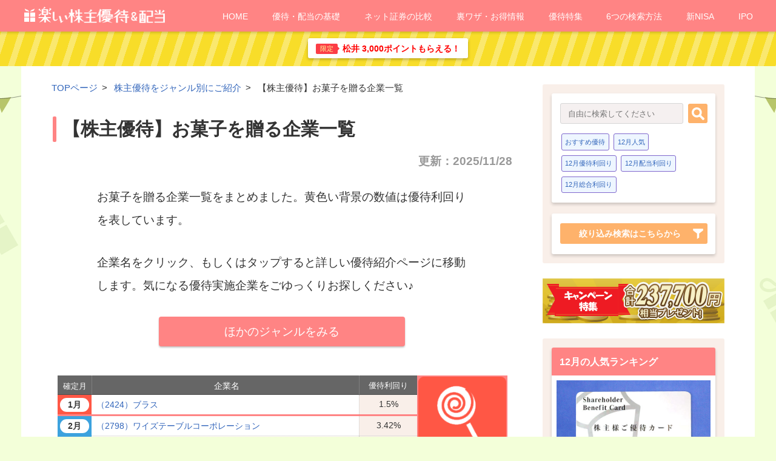

--- FILE ---
content_type: text/html
request_url: https://www.kabuyutai.com/kobetu/shoku_kasi.html
body_size: 32532
content:

<!DOCTYPE html>
<html lang="ja">
<!-- 
$kijilink,88,kijilink$
 -->
<head>



<meta charset="utf-8">
<meta http-equiv="Expires" content="86400">
<meta http-equiv="X-UA-Compatible" content="IE=edge">
<meta name="viewport" content="width=device-width, initial-scale=1">
<meta name="format-detection" content="telephone=no">
<meta name="referrer" content="no-referrer-when-downgrade">
<meta name="author" content="竹内弘樹">
<meta name="keywords" content="お菓子,株主優待">
<meta name="description" content="【株主優待】お菓子を贈る企業の一覧です。類似カテゴリーの株主優待も網羅しているので、気になるカテゴリーから自分のお気に入りの銘柄を見つけてみてください！">
<!-- ▼OGP -->
<meta name="twitter:card" content="summary">
<meta name="twitter:site" content="@tanoc_yutai">
<meta property="og:url" content="https://www.kabuyutai.com/kobetu/shoku_kasi.html">
<meta property="og:type" content="article">
<meta property="og:site_name" content="楽しい株主優待＆配当">
<meta property="og:image" content="https://www.kabuyutai.com/img/ic/cmn_ic_shoku_kasi.png">
<meta property="og:title" content="【株主優待】お菓子を贈る企業一覧">
<meta property="og:description" content="【株主優待】お菓子を贈る企業の一覧です。類似カテゴリーの株主優待も網羅しているので、気になるカテゴリーから自分のお気に入りの銘柄を見つけてみてください！">
<!-- ▲OGP -->
<title>【株主優待】お菓子を贈る企業一覧</title>
<link rel="preload" as="image" href="https://www.kabuyutai.com/img/cmn_logo.png">



<!-- ▼Google Tag Manager -->
<script>(function(w,d,s,l,i){w[l]=w[l]||[];w[l].push({'gtm.start':
new Date().getTime(),event:'gtm.js'});var f=d.getElementsByTagName(s)[0],
j=d.createElement(s),dl=l!='dataLayer'?'&l='+l:'';j.async=true;j.src=
'//www.googletagmanager.com/gtm.js?id='+i+dl;f.parentNode.insertBefore(j,f);
})(window,document,'script','dataLayer','GTM-KKS7CJ');</script>
<!-- ▲Google Tag Manager -->
<link rel="icon" type="image/vnd.microsoft.icon" href="https://www.kabuyutai.com/favicon.ico" sizes="16x16 32x32">
<link rel="apple-touch-icon" href="https://www.kabuyutai.com/apple-touch-icon.png">
<link rel="icon" type="image/png" href="https://www.kabuyutai.com/android-chrome-192x192.png" sizes="192x192">
<!-- ▼css -->
<style>
/* ▼reset */abbr,address,article,aside,audio,b,blockquote,body,canvas,caption,cite,code,dd,del,details,dfn,div,dl,dt,em,fieldset,figcaption,figure,footer,form,h1,h2,h3,h4,h5,h6,header,hgroup,html,i,iframe,img,ins,kbd,label,legend,li,mark,menu,nav,object,ol,p,pre,q,samp,section,small,span,strong,sub,summary,sup,table,tbody,td,tfoot,th,thead,time,tr,ul,var,video{margin:0;padding:0;border:0;outline:0;font-size:100%;vertical-align:baseline;background:transparent;font-style:normal}body{line-height:1}img{line-height:0}article,aside,details,figcaption,figure,footer,header,hgroup,menu,nav,section{display:block}li,nav ul{list-style:none}blockquote,q{quotes:none}blockquote:after,blockquote:before,q:after,q:before{content:'';content:none}a{margin:0;padding:0;font-size:100%;vertical-align:baseline;background:transparent}ins{text-decoration:none}ins,mark{background-color:#ff9;color:#000}mark{font-style:italic;font-weight:700}del{text-decoration:line-through}abbr[title],dfn[title]{border-bottom:1px dotted;cursor:help}table{border-collapse:collapse;border-spacing:0}table td,table th{vertical-align:top}hr{display:block;height:1px;border:0;border-top:1px solid #ccc;margin:1em 0;padding:0}input,select{vertical-align:middle}*,:after,:before{-webkit-box-sizing:border-box;-moz-box-sizing:border-box;-o-box-sizing:border-box;-ms-box-sizing:border-box;box-sizing:border-box}/* ▼appli */body.kabuyutaiApp #header_box_wrap,body.kabuyutaiApp #pagetop{display:none;}body.kabuyutaiApp #pr_box_wrap{padding-top:0.6rem;}#menseki{display:none;}body.kabuyutaiApp #menseki{display:block;}/* ▼common */body{color:#333;line-height:1.7;background:#f3ffd9;font-family:Helvetica Neue, Arial, Hiragino Kaku Gothic ProN, Hiragino Sans, Meiryo, sans-serif;}@media screen and (min-width:1024px){body{ line-height:2;}}@media screen and (min-width:1220px){	body{ background:#f3ffd9 url(https://www.kabuyutai.com/img/cmn_bg.png) repeat;}}img{max-width:100%;height:auto;image-rendering:-webkit-optimize-contrast;vertical-align:top;}img[width=1]{width:1px!important;}a{color:#36b;text-decoration:none;transition:.3s ease-out;}a:hover{text-decoration:none;opacity:.7;}a:visited{color:#a83493;}article a{text-decoration:underline;}article table a,article ul a,article ol a,article dl a{text-decoration:none;}input:focus::-webkit-input-placeholder{	color:transparent;}input:focus::-moz-placeholder{	color:transparent;}input:focus::-ms-input-placeholder{	color:transparent;}input:focus::placeholder{	color:transparent;}.koumoku_tit{font-weight:bold;padding:0.6rem 0.7rem;border-bottom:1px solid #e6e6e6;font-size:0.9375rem; /* 15px */}#pagetop{position:fixed;bottom:13px;right:13px;z-index:1;display:none;}#pagetop a{position:sticky;display:flex;justify-content:center;background:#ffdada;width:66px;height:66px;line-height:66px;border-radius:50%;opacity:0.8;}@media screen and (min-width:1240px){#pagetop a{ opacity:1; background:#fabbbb;}}.contents_bg{width:100%;padding-bottom:0.01rem; /* margin効かない場合あるから… */background:#fff;box-shadow:0 3px 5px rgba(0,0,0,.18);border-radius:3px;}@media screen and (min-width:768px){.koumoku_tit{ font-weight:bold; padding:0.6rem 0.7rem; border-bottom:1px solid #e6e6e6; font-size:1rem; /* 16px */}.contents_bg_wrap{ background:#f9efe9; padding:1.5rem 4rem; border-radius:3px;}}@media screen and (min-width:1024px){	.contents_bg_wrap{ padding:20px;}}/* ▼common - 汎用クラス */.osusume{display:inline-block;background:#ff493a;margin-left:0.5rem;margin-right:0.5rem;padding: 0.15rem 0.5rem 0.05rem;color:#ffff00;vertical-align:middle;border-radius:100px;font-size:0.6875rem; /* 11px */font-weight:normal;}.nowrap{white-space:nowrap !important;}.red{color:#ee1b23;}.red-bold{color:#ff493a;font-weight:bold;}.blue-bold{color:#214b92;font-weight:bold;}.normal{font-weight:normal;}.left{text-align:left !important;}.center{text-align:center !important;}.right{text-align:right !important;}.ic_char{width:80px;min-width:80px;margin:0 auto 0.5rem !important;text-align:center;vertical-align:top;line-height:0;}.ic_char img{height:auto;border:solid 3px #eaedf2;border-radius:50%;}.clearfix{*zoom:1;}.clearfix:before{display:inline-table;}.clearfix:after{content:"";display:block;clear:both;}.bg_usuki{background:#fffee2;}.bg_usuaka{background:#ffe6e6;}.bg_grey{background:#fff7f7;}.marker{background:linear-gradient(transparent 75%, #ffff66 0%);}.img_box{text-align:center;}.img_box img{border:1px solid #ddd;}.caption_box{text-align:center;margin-bottom:2rem;}.caption_box .img_box{margin-bottom:0.5rem !important;}.caption_box figcaption{color:#999;}.hosoku{font-size:0.75rem !important; /* 12px */}.hosokuari,.list_box.hosokuari{margin-bottom:1rem !important;}.big{font-size:1.5rem !important; /* 24px */}.biggest{font-size:1.875rem !important; /* 30px */}@media screen and (min-width:768px){ .hosoku{ font-size:0.875rem !important; /* 14px */ line-height:1.8;} .big{ font-size:1.75rem !important; /* 28px */} .biggest{ font-size:2.125rem !important; /* 34px */}}/* ▼common - ボタン */.btn{margin-top:2rem;margin-bottom:2rem;}#lead_box > .btn:last-child,section > .btn:last-child{margin-bottom:4rem;}.btn > a,.btn > span{/* spanはエリア全体がリンクの場合（ex：indexのメディア情報） */display:inline-block;padding:0.85rem 1.25rem 0.7rem;background:#ffb36b;color:#fff;box-shadow:0 2px 4px rgba(0, 0, 0, .18);border-radius:3px;font-weight:700;font-size:0.9375rem; /* 15px */text-align:center;line-height:1.2;text-decoration:none;}.btn.gaibu > a,.btn.gaibu > span{background:#029ae4;}.btn.line > a{background:#fff;color:#f08b2e;border:2px solid #ffb36b;box-shadow:none;}.btn.line.gaibu > a{background:#fff;border:2px solid #029ae4;color:#029ae4;}.btn.arrow a{position:relative;}.btn.arrow a:after,.btn.arrow > span:after{content:"\f138";font-family:"font awesome 5 free";margin-left:7px;}.btn.under a:after{content:"\f13a";}.btn.up a:after{content:"\f139";}/* ▼新しいcvボタン */.btn_cv_box{margin:4rem 0 6rem !important;text-align:center;}.list_box ~ .btn_cv_box{margin-top:3rem !important;}.list_box li .btn_cv_box{margin:1.4rem 0 0 !important;}.btn_cv_over_txt{text-align:center;margin-bottom:0.3rem;}.btn_cv_over_txt span{display:inline-block;position:relative;padding:0 1.5rem;color:#cccfd7;font-weight:bold;}.btn_cv_over_txt span::before,.btn_cv_over_txt span::after{display:inline-block;position:absolute;top:50%;width:20px;height:3px;background-color:#cccfd7;content:"";border-radius:3px;}.btn_cv_over_txt span::before{left:0px;transform:rotate(50deg);}.btn_cv_over_txt span::after{right:0px;transform:rotate(-50deg);}.btn_cv_middle_txt{margin-bottom:0.8rem !important;}.btn_cv_middle_txt a{position:relative;display:inline-block;background-color:#39b54a;color:#ffffff;text-decoration:none;padding:0.9rem 1.75rem 0.9rem 1.75rem;border-radius:3px;/*角の丸み*/box-shadow:0 2px 3px rgba(0,0,0,.2), 0 2px 3px -2px rgba(0,0,0,.15);-webkit-tap-highlight-color:transparent;transition:.3s ease-out;font-size:1.25rem; /* 20px */font-weight:bold;line-height:1.3;}.btn_cv_middle_txt a:after{content:"\f138";font-family:"font awesome 5 free";margin-left:7px;font-size:1.2rem;}.btn_cv_middle_txt a:hover{box-shadow:0 13px 20px -3px rgba(0,0,0,.24);}.btn_cv_under_txt{font-size:0.8125rem; /* 13px */}.list_box li .btn_cv_box .btn_cv_under_txt{margin-bottom:0.5rem;}/* ▲新しいcvボタン */.btn_cv{margin:4rem 0 6rem !important;}.btn_cv p:first-child{margin-bottom:0.8rem !important;}.btn_cv p:last-child{font-size:0.8125rem; /* 13px */}.btn_cv p:first-of-type > a{position:relative;display:inline-block;background-color:#39b54a;color:#ffffff;text-decoration:none;padding:0.9rem 2.5rem 0.9rem 2.5rem;border-radius:3px;/*角の丸み*/box-shadow:0 2px 3px rgba(0,0,0,.2), 0 2px 3px -2px rgba(0,0,0,.15);-webkit-tap-highlight-color:transparent;transition:.3s ease-out;font-size:1.25rem; /* 20px */font-weight:bold;line-height:1.3;}.btn_cv p:first-of-type > a:after{content:"\f138";font-family:"font awesome 5 free";margin-left:7px;font-size:1.2rem;}.btn_cv p:first-of-type > a:hover{box-shadow:0 13px 20px -3px rgba(0,0,0,.24);}a.btn_detail{display:inline-block;background:#029ae4;color:#ffffff;padding:0.2rem 1rem;font-size:0.75rem; /* 12px */text-decoration:none;font-weight:bold;white-space:nowrap;border-radius:5px;transition:all ease-in-out .3s;box-shadow:0 1px 2px rgba(0,0,0,.2), 0 2px 3px -2px rgba(0,0,0,.15);}a.btn_detail:hover{box-shadow:0 10px 10px -3px rgba(0,0,0,.15);}.contents_bg .btn a{box-shadow:none;}@media screen and (min-width:480px){.btn > a,.btn > span{/* spanはエリア全体がリンクの場合（ex：indexのメディア情報） */ padding:0.8rem 1.5rem 0.7rem; font-size:0.9375rem; /* 15px */} .btn.line > a{ padding:0.7rem 1.5rem 0.6rem;} .btn_cv_over_txt{ font-size:1.125rem; /* 18px */ margin-bottom:0.4rem;}}@media screen and (min-width:768px){.btn{ margin-top:2.5rem; margin-bottom:2.5rem;} .btn > a,.btn > span{ padding:1.1rem 1.4rem 0.8rem; font-size:1.0625rem; /* 17px */}.btn.line > a{ padding:1.1rem 1.4rem 0.8rem;}.btn_cv_middle_txt a{ font-size:1.375rem; /* 22px */}.btn_cv p:first-of-type > a{ font-size:1.375rem; /* 22px */} .btn_cv p:first-of-type > a:after{ font-size:1.3rem;} .btn_cv_middle_txt a:after{ font-size:1.3rem;}}@media screen and (min-width:1024px){.btn > a,.btn > span{ padding:0.95rem 1.5rem 0.8rem; font-size:1.125rem; /* 18px */} .btn_cv_over_txt{ font-size:1.25rem; /* 20px */}.btn_cv_middle_txt a{ font-size:1.5rem; /* 24px */}.btn_cv p:first-of-type > a{ font-size:1.5rem; /* 24px */}}/* ▼common - ボックス */.yellow_box{width:100%;margin:2.5rem auto;padding:1.4rem 1.5rem;background:#fff9e5;border-radius:3px;font-size:0.9375rem; /* 15px */line-height:1.7;}.red_box{width:100%;margin:2.5rem auto;padding:1.4rem 1.5rem;background:#ffebe9;border-radius:3px;font-size:0.9375rem; /* 15px */line-height:1.7;}.yellow_box p:last-of-type,.red_box p:last-of-type{margin-bottom:0 !important;}.apeer_box_wrap{border:2px solid #ffb2b2;margin-bottom:2rem;border-radius:3px;}.apeer_box{/* タイムセールのやつ */padding:1rem 1rem 0.5rem;border:5px solid #ffe0e0;border-radius:3px;}.apeer_tit{text-align:center;font-weight:bold;font-size:1.125rem; /* 18px */line-height:1.3;}.apeer_box p{margin-bottom:0.5rem;}@media screen and (min-width:480px){.apeer_box{ padding-top:1.2rem; padding-bottom:0.7rem;}}@media screen and (min-width:768px){.apeer_tit{ font-size:1.25rem; /* 20px */} .yellow_box,.red_box{ padding:2rem;} .yellow_box p{ font-size:1rem; /* 16px */}.red_box p{ font-size:1rem; /* 16px */}.apeer_box{ padding:1.5rem 1.5rem 1rem; padding-bottom:1rem;}}@media screen and (min-width:1024px){ .yellow_box,.red_box{ padding-right:2.3rem; padding-left:2.3rem;}}/* ▼common - table */table{width:100%;margin-bottom:3rem;border-top:1px solid #ddd;border-right:1px solid #ddd;background:#fff;line-height:1.4;text-align:center;border-collapse:separate;}table img{line-height:0;}table caption{padding-bottom:0.5rem;font-weight:bold;font-size:0.875rem; /* 14px */}table caption span span:not(.red-bold){display:block;}table caption > span{display:inline-block;padding-top:0.5rem;font-weight:bold;border-top:2px dashed #ccc;}table th,table td{vertical-align:middle;border-bottom:1px solid #ddd;border-left:1px solid #ddd;font-size:0.75rem; /* 12px */}table td p{font-size:0.75rem; /* 12px */line-height:1.3;} /* 一番左だけ2pxのborder */table th:first-child,table tbody td:first-child{border-left:1px solid #ddd;} /* 一番下だけ2pxのborder */table tbody tr:last-child th,table tbody tr:last-child td{border-bottom:1px solid #ddd;}table thead th{padding:0.7rem 0.4rem 0.5rem;color:#fff;background:#1caec9;}table tbody th, table tbody td{padding:0.6rem 0.5rem 0.5rem;}table tbody th{background:#fff7f7;font-size:0.8125rem; /* 13px */}.tooltip{position:relative;cursor:pointer;}.tip_des{display:none;position:absolute;padding:10px;font-size:12px;line-height:1.6em;color:#fff;border-radius:5px;background:#000;width:15rem;opacity:0.8;}.tip_des:before{content:"";position:absolute;top:100%;right:46%;border:8px solid transparent;border-top:8px solid #000;}.tooltip:hover .tip_des{display:inline-block;top:-65%;left:50%;transform:translate(-50%, -50%);}@media screen and (min-width:480px){ table td{ font-size:0.875rem; /* 14px */}table td p{ font-size:0.875rem; /* 14px */} table thead th{ font-size:0.8125rem; /* 13px */ padding:0.9rem 0.3rem 0.8rem;} table tbody th{ font-size:0.9375rem; /* 15px */}}@media screen and (min-width:768px){ table caption > span{ padding:1rem 0 0.8rem; font-size:1rem; /* 16px */} table thead th{ font-size:0.875rem; /* 14px */}table tbody td{ padding:0.9rem; font-size:0.9375rem; /* 15px */}table td p{ font-size:0.9375rem; /* 15px */} table tbody th{ font-size:1rem; /* 16px */}}/* ▼common - 表示非表示 */.hidden_480ika,.hidden_480ika_inline,.hidden_768ika,.hidden_768ika_inline,.hidden_1024ika,.hidden_1024ika_inline{display:none}@media screen and (min-width:480px){.hidden_480ika{ display:block;}.hidden_480ika_inline{ display:inline;}.hidden_480ijou{ display:none !important;}}@media screen and (min-width:768px){.hidden_768ika{ display:block;}.hidden_768ika_inline{ display:inline;}.hidden_768ijou{ display:none !important;}}@media screen and (min-width:1024px){.hidden_1024ika{ display:block;}.hidden_1024ika_inline{ display:inline;}.hidden_1024ijou{ display:none !important;}}/* ▼common - 検索まわり *//* 共通検索 - タイトル */.cmn_search_tit{font-weight:bold;padding:0.6rem 0.7rem;border-bottom:1px solid #e6e6e6;font-size:0.9375rem; /* 15px */}/* 共通検索 - リンク部分 */.cmn_search_link{width:100%;}.cmn_search_link a{display:block;width:100%;padding:1rem;text-align:right;border-top:1px solid #e6e6e6;font-size:0.875rem; /* 14px */}/* 共通検索 - 自由検索 */.cmn_search_form{display:flex;justify-content:flex-end;width:90%;max-width:400px;margin:0 auto 1rem;padding-top:1rem;border-radius:100px;}.cmn_search_form input[type="text"]{width:100%;padding:0.6rem 0.5rem 0.5rem 0.8rem;border:1px solid #d6d6d6;background:#f5f0f0;border-radius:3px;margin-right:0.5rem;transition:.3s ease-out;}.cmn_search_form input.btn_submit{cursor:pointer;display:block;width:2.4rem;height:100%;margin:0.1rem 0;background:url(https://www.kabuyutai.com/img/cmn_ic_search.svg) no-repeat center 50% #feb26b;background-size:65%;border-radius:3px;transition:.3s ease-out;}.cmn_search_form input.btn_submit:hover{opacity:0.7;}.cmn_search_form input[type="radio"]{display:none;}/* 共通検索 - 絞り込み検索メイン */#main_siborikomi li a{max-width:400px;padding-left:0.8rem;padding-right:1.5rem;background:url(https://www.kabuyutai.com/img/cmn_ic_siborikomi.svg) no-repeat 97% 57% #feb26b;background-size:17px;}.cmn_recommend_link{display:flex;flex-wrap:wrap;padding:0 1rem 0.5rem;}.side_search .cmn_recommend_link{justify-content:center;}.cmn_recommend_link li{display:inline-block;margin-right:0.5rem;margin-bottom:0.5rem;}.cmn_recommend_link li a{display:block;border:1px solid #7f67cd;background:#eef6ff;padding:0.1rem 0.4rem;border-radius:3px;font-size:0.6875rem; /* 11px */}@media screen and (min-width:1024px){.side_search .cmn_recommend_link{ justify-content:flex-start;}.cmn_recommend_link li{ margin-right:0.45rem;} .cmn_recommend_link li a{ padding:0.1rem 0.34rem;}}/* 共通検索 - 月別項目の選択部分 */.cmn_search_choice{display:flex;flex-wrap:wrap;margin-bottom:1rem;}.cmn_search_choice li{width:50%;border-bottom:1px solid #e6e6e6;padding:0.2rem;text-align:center;font-size:0.75rem; /* 12px */cursor:pointer;transition:.3s ease-out;}.cmn_search_choice li:hover{text-decoration:none;opacity:.7;}.cmn_search_choice li:first-child{width:100%;}.cmn_search_choice li:nth-child(2),.cmn_search_choice li:nth-child(4){border-right:1px solid #e6e6e6;}.cmn_search_choice li span{display:block;padding:0.2rem;}.cmn_search_choice li span.month_on{background:#ffefef;color:#a39898;}/* 共通検索 - 月別項目の選択部分 - リニューアル */.cmn_search_choice_menu{display:table;width:100%;margin-bottom:1rem;}.cmn_search_choice_menu li{display:table-cell;width:21%;padding:0.5rem 0.2rem;background:#ffefef;text-align:center;font-size:0.75rem; /* 12px */cursor:pointer;transition:.3s ease-out;border-bottom:1px solid #e6e6e6;vertical-align:middle;line-height:1.2;color:#a39898;}.cmn_search_choice_menu li span{font-size:0.625rem; /* 10px */letter-spacing:-0.5px;}.cmn_search_choice_menu li:first-child{width:16%;font-size:0.6875rem; /* 11px */}.cmn_search_choice_menu li:hover{text-decoration:none;opacity:.7;}.cmn_search_choice_menu li:not(:last-child){border-right:1px solid #e6e6e6;}.cmn_search_choice_menu li.month_on{background:#fff;color:#333;border-bottom:1px solid #fff;}/* 共通検索 - 月別項目の月部分 */.cmn_search_month{display:flex;justify-content:space-around;flex-wrap:wrap;padding:0 0.5rem;font-size:0.875rem; /* 14px */}.cmn_search_month li{width:20.5%;margin-bottom:1rem;font-weight:bold;}.cmn_search_month li a{display:block;width:100%;margin:0 auto;padding:0.2rem;background:#ffb36b;border-radius:3px;color:#fff;text-align:center;}/* 共通検索 - 絞り込み検索 */.cmn_search_siborikomi{display:flex;flex-wrap:wrap;justify-content:space-between;padding:1rem 0 0;font-size:0.875rem; /* 14px */}.cmn_search_siborikomi li{width:100%;margin-bottom:1rem;font-weight:bold;}.cmn_search_siborikomi li a{display:block;width:90%;margin:0 auto;padding:0.2rem;background:#ffb36b;border-radius:3px;color:#fff;text-align:center;}/* 共通検索 - ジャンル */.cmn_search_junre{display:flex;flex-wrap:wrap;justify-content:space-between;font-size:0.875rem; /* 14px */}.cmn_search_junre li{width:50%;font-weight:bold;}.cmn_search_junre li:nth-child(odd){border-right:1px solid #e6e6e6;}.cmn_search_junre li:nth-child(1),.cmn_search_junre li:nth-child(2){border-bottom:1px solid #e6e6e6;}.cmn_search_junre li a{display:flex;align-items:center;min-height:54px;width:90%;margin:0 auto;padding:0.2rem;color:#333;font-size:0.8125rem; /* 13px */line-height:1.2;}.cmn_search_junre li a img{width:30px;margin-right:0.5rem;}/* 共通検索 - おすすめ優待 */.cmn_search_recommend{padding:0.7rem 0.5rem 0.7rem 0.7rem;font-size:0.875rem; /* 14px */counter-reset:number; /*数字をリセット*/list-style-type:none!important; /*数字を一旦消す*/line-height:2;}.cmn_search_recommend li{position:relative;padding: 0.1rem 1rem 0.1rem 2.5rem;}.cmn_search_recommend li:before{/* 以下数字をつける */position:absolute;counter-increment:number;content:counter(number); /* 以下数字のデザイン変える */display:inline-block;left:5px;width:25px;height:25px;background:#ff8484;color:white;font-family:'Avenir','Arial Black','Arial',sans-serif;font-weight:bold;font-size:15px;border-radius:50%;line-height:25px;text-align:center; /* 以下 上下中央寄せのため */top:50%;-moz-transform:translateY(-50%);-webkit-transform:translateY(-50%);-o-transform:translateY(-50%);-ms-transform:translateY(-50%);transform:translateY(-50%);}.cmn_search_recommend li a{color:#333;}/* ▼ヘッダー */#header_box_wrap{position:fixed;width:100%;background:#ff8484;box-shadow:0 2px 4px rgba(0,0,0,.18);z-index:2;line-height:1.7;}#header_box{display:flex;width:100%;max-width:1220px;justify-content:space-between;align-items:center;margin:0 auto;padding:0.4rem 0.2rem 0.2rem 0.6rem;}/* ▼ヘッダー - ロゴ */#logo_box{width:calc(100% - 7.6rem);}#logo_box h1, #logo_box p{width:11rem;}@media screen and (min-width:1024px){	#logo_box{ width:20%;} #logo_box h1, #logo_box p{ margin-top:-5px; width:100%; line-height:0;} #logo_box img{ width:100%; max-width:232.5px;}}/* ▼ヘッダー - 検索メニュー */#header_search_box{width:4.3rem;align-self:flex-end;margin-right:0.5rem;}/* ヘッダー検索 - アイコン */#header_search_ic{height:1.5rem;width:100%;cursor:pointer;}/* ヘッダー検索 - 補足文字（優待をさがす） */#header_search_ic_txt{color:#fff;text-align:center;font-size:0.5625rem; /* 9px */line-height:1.2;}/* ヘッダー検索 - 本体 */#header_search_content{width:calc(100% - 1rem);padding:0 0.5rem 1rem 0;height:100%;position:fixed;top:-300%;left:0.8rem;/* メニューを画面の外に飛ばす */z-index:101;transition:.2s;overflow:auto;}/* ヘッダー検索 - チェック用のinput（隠し） */#header_search_check_toggle{display:none;}/* ヘッダー検索 - アイコンがクリックされたらメニューを表示 */#header_search_check_toggle:checked ~ #header_search_content{top:0.8rem;/* メニューを画面に入れる */}/* ヘッダー検索 - 黒背景 チェックなし＝表示されない / チェックあり＝表示される */#header_search_close{display:block;width:100%;height:100vh;position:fixed;bottom:-200%;left:0;z-index:101;background:#000;transition:0.15s;opacity:0;}#header_search_check_toggle:checked ~ #header_search_close{opacity:0.75;top:0;}header .contents_bg{max-width:320px;margin:0 auto 1rem;}#header_search_close_btn{width:100%;margin:0 auto 1rem;text-align:center;}#header_search_close_btn img{height:1.5rem;}#header_search_close_btn label{display:block;width:100%;border-radius:3px;text-align:center;font-size:0.875rem; /* 14px */color:#999;cursor:pointer;line-height:0;}/* ▼ヘッダー - ドロワーメニュー *//* ドロワーメニュー */#drawer_box{width:2.8rem;align-self:flex-end;}/* ドロワーメニュー - 補足文字（優待をさがす） */#drawer_ic_txt{/* menuのテキスト */padding-top:0.6rem;color:#fff;text-align:center;font-size:0.5625rem; /* 9px */line-height:1.2;margin-left:-0.8rem;}/* ドロワーメニュー - ハンバーガーアイコン */#drawer_hamburger{display:flex;height:1rem;width:1.8rem;justify-content:center;align-items:center;position:relative;z-index:100;/* 重なり順を一番上に */padding-top:0.4rem;cursor:pointer;}#drawer_hamburger span,#drawer_hamburger span:before,#drawer_hamburger span:after{content:'';display:block;height:3px;width:1.8rem;border-radius:3px;background:#fff;transition:0.5s;position:absolute;}/* ドロワーメニュー - ハンバーガーアイコン - 三本線の位置調整 */#drawer_hamburger span:before{bottom:8px;}#drawer_hamburger span:after{top:8px;}/* ヘッダー検索 - ドロワー用のinput（隠し） */#drawer_check_toggle{display:none;}/* ドロワーメニュー - ハンバーガーアイコン - アイコンがクリックされたら真ん中の線を透明にする */#drawer_check_toggle:checked ~ #drawer_hamburger span{background:rgba(255, 255, 255, 0);}/* ドロワーメニュー - ハンバーガーアイコン - アイコンがクリックされたらアイコンが×印になように上下の線を回転 */#drawer_check_toggle:checked ~ #drawer_hamburger span::before{bottom:0;transform:rotate(45deg);}#drawer_check_toggle:checked ~ #drawer_hamburger span::after{top:0;transform:rotate(-45deg);}/* ドロワーメニュー - 本体 */#drawer_content{width:80%;max-width:280px;height:100vh;position:fixed;top:0;left:-100%;/* メニューを画面の外に飛ばす */z-index:99;background:#fff;transition:.2s;overflow:auto;box-shadow:0 2px 5px rgba(0,0,0,0.26);}/* ドロワーメニュー - 本体 - クリックされたらメニューを表示 */#drawer_check_toggle:checked ~ #drawer_content{left:0%;/* メニューを画面に入れる */}/* ドロワーメニュー - 黒背景 */#drawer_bg_black{width:100%;height:100vh;position:fixed;top:0;left:100%;z-index:98;background:#000;transition:.05s;opacity:0;display:block;}/* ドロワーメニュー - 黒背景 チェックなし＝表示されない / チェックあり＝表示される */#drawer_check_toggle:checked ~ #drawer_bg_black{opacity:0.75;left:0;}/* ドロワーメニュー - バナー */#drawer_bn{padding:0.4rem;}/* ドロワーメニュー - 権利確定月部分 */#drawer_txt_kenri{padding:0.3rem;background:#ff8484;color:#fff;text-align:center;font-size:0.9375rem; /* 15px */}#drawer_txt_kenri span{font-size:1.125rem; /* 18px */font-weight:bold;}/* ドロワーメニュー - メニュー */#drawer_list li a{position:relative;display:block;padding:0.6rem 0.5rem 0.6rem 1.8rem;border-bottom:1px solid #e6e6e6;vertical-align:middle;font-size:0.875rem; /* 14px */color:#333;}#drawer_list li a::before,#drawer_list li a::after{position:absolute;top:0;bottom:0;left:0.7rem;margin:auto;content:"";vertical-align:middle;}#drawer_list li a::before{width:0.4rem;height:0.4rem;border-top:1px solid #ccc;border-right:1px solid #ccc;-webkit-transform:rotate(45deg);transform:rotate(45deg);}/* ドロワーメニュー - 閉じるボタン */#drawer_close_btn label{display:block;margin:1rem;padding:0.5rem;border:2px solid #ccc;border-radius:3px;text-align:center;font-size:0.875rem; /* 14px */color:#999;cursor:pointer;}@media screen and (min-width:1024px){ #drawer_box{ width:80%; padding-left:2rem;} #drawer_content{ position:relative; top:auto; left:auto; width:100%; height:100%; max-width:100%; background:none; box-shadow:none;} #drawer_content ul{ display:flex; justify-content:flex-end;} #drawer_content ul li{ flex:1 0 auto;}#drawer_content ul li a{ border:none; color:#fff;} #drawer_content ul li a::before,#drawer_content ul li a::after{ border:none;} #drawer_list li a{ padding-right:0.3rem; padding-left:1.4rem;}}@media screen and (min-width:1220px){#drawer_box{ padding-left:4rem;} #drawer_list li:nth-child(8){ flex:none;}}/* ▼ヘッダー - PR帯 */#pr_box_wrap{position:relative;padding:3.7rem 0.5rem 0.8rem;background-size:auto auto;background-color:rgba(248, 221, 41, 1);background-image:repeating-linear-gradient(108deg, transparent, transparent 18px, rgba(250, 232, 110, 1) 18px, rgba(250, 232, 110, 1) 28px );text-align:center;z-index:1;}#pr_box{display:inline-block;padding:0.3rem 0 0.2rem;background:#fff;border-radius:3px;box-shadow:0 2px 5px rgba(0,0,0,0.26);line-height:1;vertical-align:top;}#pr_box a:hover div,#pr_box a:hover p{opacity:0.7;}#pr_box_inner{display:flex;padding:0.25rem 0.8rem;align-items:center;/* 子要素をflexboxにより中央に配置する */transition:.3s ease-out;}.pr_txt{font-size:0.875rem; /* 14px */color:#ff0000;font-weight:bold;line-height:1;}.pr_apeer{position:relative;display:inline-block;width:2rem;margin-top:-0.15rem;margin-right:0.3rem;padding:0.2rem 0.2rem 0.1rem;border-radius:2px;background:#fc3d46;color:#ffff99;font-size:0.625rem; /* 10px */font-weight:normal;line-height:1;z-index:1;}.pr_apeer::after{content:"";position:absolute;top:50%;left:100%;margin-top:-3px;border:3px solid transparent;border-left:3px solid #fc3d46;}@media screen and (min-width:1024px){#pr_box_wrap{ padding-top:3.8rem;}}@media screen and (min-width:1024px){ #pr_box_wrap{ padding-top:3.95rem;} .pr_apeer{ margin-top:0rem; width:2.3rem; padding:0.2rem 0.3rem 0.15rem; margin-right:0.5rem; font-size:0.6875rem; /* 11px */}}/* ▼コンテンツ範囲（main ＋ asideの範囲） */#wrapper{background:#f9efe9;}main{padding:0.5rem;}@media screen and (min-width:480px){main{ padding:1rem;}}@media screen and (min-width:768px){ #wrapper{ background:#fff;}}@media screen and (min-width:1024px){#wrapper{ display:flex; justify-content:center; margin:0 auto; padding:40px 0;} main{ width:760px; margin-right:10px; padding:0;}}@media screen and (min-width:1150px){ main{ margin-right:50px;}}@media screen and (min-width:1228px){/* 横スクロールバーの幅のせいで中途半端な数値になった */body{ background-color:#f3ffd9; background-image:url(https://www.kabuyutai.com/img/cmn_bg_flag_top.png),url(https://www.kabuyutai.com/img/cmn_bg.png); background-repeat:no-repeat, repeat; background-position:center 108px, center top;}#wrapper{ width:1210px; position:relative; padding:30px 50px;}}/* ▼サイドバー */#wrapper > aside{padding-bottom:0.1rem; /* 下層で背景広がらない対策 */background:#f9efe9;}.side_tit{padding:0.5rem 0 0.4rem 0.8rem;background:#ff8484;color:#fff;font-weight:bold;}.side_contents_bg_wrap > div:not(:last-child){margin-bottom:18px;}@media screen and (min-width:1024px){	#wrapper > aside{ width:100%; max-width:300px; background:none;}#wrapper > aside > p,#wrapper > aside > div,#sidebar_trace > p,#sidebar_trace > div{ margin-bottom:25px;} .side_tit{border-radius:3px 3px 0 0;} .side_contents_bg_wrap{ padding:15px; background:#f9efe9; border-radius:3px;} #sidebar_trace{ position:sticky; top:60px;}}/* ▼サイドバー - 自由検索 *//* 768px以下はくっつける */@media screen and (max-width:768px){ .side_search .contents_bg{ border-radius:0; margin-bottom:0 !important;}}@media screen and (min-width:768px){ .side_search{ padding:1.5rem 4rem;}}@media screen and (min-width:1024px){ .side_search{ padding:0; }}/* ▼サイドバー - バナー */.side_bn{margin:1.5rem auto;width:calc(100% - 1rem);max-width:300px;}@media screen and (min-width:1024px){ .side_bn{ width:100%;}}/* ▼サイドバー - 人気ランキング */@media screen and (min-width:1024px){#side_month_rank p img{ padding:0.5rem;}#side_month_rank ol{ padding:0.5rem 1rem 0; font-size:0.875rem; /* 14px */ border-bottom:1px solid #d6d6d6;}#side_month_rank ol li{ padding:0 0 0.5rem 2rem; background-size:1.5rem; background-position:left top; background-repeat:no-repeat;}#side_month_rank ol li:nth-child(1){background-image:url(https://www.kabuyutai.com/img/cmn_ic_rank01.png);}#side_month_rank ol li:nth-child(2){background-image:url(https://www.kabuyutai.com/img/cmn_ic_rank02.png);}#side_month_rank ol li:nth-child(3){background-image:url(https://www.kabuyutai.com/img/cmn_ic_rank03.png);}#side_month_rank ul{ display:flex; justify-content:flex-end; padding:1rem 1rem; font-size:0.875rem; /* 14px */}#side_month_rank ul li:first-child{ padding-right:1rem;}}/* ▼サイドバー - 導線 */.side_nav ul{background:#ffffff;}.side_nav ul li a{position:relative;display:block;padding:1rem 1rem 1rem 2.2rem;color:#333;font-size:0.9375rem; /* 15px */line-height:1.7;}.side_nav ul li a.now{background:#f9f9f9;}.side_nav ul li a.now:after{display:inline-block;content:"←今ココ！";background:#39b54a;color:#ffffff;padding:0.1rem 0.6rem;margin-left:0.5rem;border-radius:100px;font-weight:normal;font-size:0.75rem; /* 12px */line-height:1rem;}.side_nav ul li:not(:last-child) a{border-bottom:1px solid #e6e6e6;}.side_nav ul li a::before{position:absolute;content:"";left:1.1rem;top:1.45rem;box-sizing:border-box;width:5px;height:5px;border:5px solid transparent;border-left:5px solid #ff8484;}@media screen and (min-width:1024px){.side_nav ul{ border-right:2px solid #e6e6e6; border-bottom:2px solid #e6e6e6; border-left:2px solid #e6e6e6; border-radius:3px;}.side_nav ul li a{ padding:0.8rem 1rem 0.6rem 2.7rem; font-size:0.9375rem; /* 15px */ line-height:1.6;} .side_nav ul li a::before{ left:1.6rem; top:1.25rem;}.side_nav ul li:not(:last-child) a{ border-bottom:1px solid #e6e6e6;}}/* ▼サイドバー - PR部分 */#side_pr ul{	display:flex;	flex-wrap:wrap;justify-content:space-between;	padding:1rem;}#side_pr ul li{width:47%;text-align:center;}/*#side_pr ul li:last-child{	width:60%;	margin:0 20%;}*/#side_pr ul li:not(:last-child){	margin-bottom:1rem;}@media screen and (min-width:768px){#side_pr ul{ align-items:center;} #side_pr ul li{ width:33% !important; margin:0 auto !important;}}@media screen and (min-width:1024px){ #side_pr ul{ flex-wrap:wrap;} #side_pr ul li{ width:100% !important;}#side_pr ul li:not(:last-child){ margin:0 auto 1rem !important;}}/* ▼サイドバー - SNS */#side_sns_link a{display:block;padding:1rem 1rem 1rem 3rem;color:#333;font-size:0.9375rem; /* 15px */line-height:1.7;}#side_sns li:not(:last-child) a{border-bottom:1px solid #e6e6e6;}ul#side_sns_link li:nth-child(1) a,ul#side_sns_link li:nth-child(2) a{background:url(https://www.kabuyutai.com/img/cmn_ic_twitter.svg) no-repeat 0.8rem center;background-size:1.7rem;}ul#side_sns_link li:nth-child(3) a{background:url(https://www.kabuyutai.com/img/cmn_ic_mail.svg) no-repeat 0.8rem center;background-size:1.8rem;}/* ▼部品 / */.kyouchou_txt span{position:relative;display:inline-block;padding:0 1.5rem;font-size:0.875rem; /* 14px */font-weight:bold;}.kyouchou_txt span:before,.kyouchou_txt span:after{content:'';position:absolute;top:50%;display:inline-block;width:1rem;height:1px;background-color:black;}.kyouchou_txt span:before{left:0;-webkit-transform:rotate(-120deg);transform:rotate(-120deg);}.kyouchou_txt span:after{right:0;-webkit-transform:rotate(-60deg);transform:rotate(-60deg);}@media screen and (min-width:480px){.kyouchou_txt span{ font-size:0.9375rem; /* 15px */}}@media screen and (min-width:768px){.kyouchou_txt span{ font-size:1rem; /* 16px */}}/* =====================================================【TOPページ】全下層ページの共通設定====================================================== *//* ▼下層common */article{font-size:1rem; /* 16px */line-height:1.9;}article p,article ul,article ol,article dl{margin-bottom:2rem;}article dl dl:last-of-type{margin-bottom:0;}/* 上（上流）の方のタグを指定しておかないと個別cssで上書きできない */article ul,article ul p,article ol,article ol p,article dl,article dl p{font-size:0.9375rem; /* 15px */line-height:1.7;}article ul p,article ol p,article dl p{margin-bottom:1rem;}@media screen and (min-width:768px){ article p{ font-size:1.125rem; /* 18px */ line-height:1.9;} article ul,article ul p,article ol,article ol p,article dl,article dl p{ font-size:1rem; /* 16px */}}@media screen and (min-width:1024px){ article p{ font-size:1.1875rem; /* 19px */ line-height:2;} article ul,article ul p,article ol,article ol p,article dl,article dl p{ font-size:1.125rem; /* 18px */}}main{background:#fff;}#h1_box{position:relative;margin-bottom:0.8rem;font-size:1.25rem; /* 20px */padding-left:1.1rem;}#h1_box::before{position:absolute;content:"";width:0.4rem;margin-left:0.1rem;top:0;left:0;height:100%;border-radius:2px;background:#ff8484;}#h1_box h1{line-height:1.4;}h2{position:relative;margin:0 -1rem 2rem;padding:0.5rem 0.6rem 0.4rem;background:#ff8484;color:#fff;font-size:1.0625rem; /* 17px */line-height:1.6;}h2:after{position:absolute;border-top:10px solid #ff8484;content:'';border-right:10px solid transparent;border-left:10px solid transparent;bottom:-10px;left:1.5rem;border-radius:2px;-webkit-border-radius:2px;-moz-border-radius:2px;}h3{margin:1.45rem -0.5rem;padding:0.4rem 0.5rem 0.3rem 0.8rem;background:#f9efe9;border:2px solid #ff8484;border-left:6px solid #ff8484;border-radius:3px;color:#f27272;font-size:0.9375rem; /* 15px */line-height:1.5;}h4{color:#FF8484;border-top:2px solid #ffadad;border-bottom:2px solid #ffadad;padding:0.5rem;margin-bottom:1rem;font-size:0.9375rem; /* 15px */line-height:1.5;}article > section{margin:0 0.5rem 3rem;}article > section > section{margin-top:3rem;margin-bottom:3rem;}article > section > section > section{margin-top:3rem;margin-bottom:3rem;}@media screen and (min-width:480px){ #h1_box{ font-size:1.375rem; /* 22px */} h2{ margin-left:-0.5rem; margin-right:-0.5rem; padding-left:1rem; padding-right:1rem; border-radius:3px;} h3{ margin:1.5rem 0;}} @media screen and (min-width:768px){ article > section{ width:585px; margin-left:auto; margin-right:auto;} article > section > section{ margin-top:3.5rem; margin-bottom:3.5rem; margin-left:auto; margin-right:auto;} article > section > section > section{ margin-top:3.5rem; margin-bottom:3.5rem;}#h1_box{ width:635px; margin-left:auto; margin-right:auto; font-size:1.75rem; /* 28px */} h2{ margin-left:-25px; margin-right:-25px; padding:0.8rem 1.2rem 0.6rem; font-size:1.375rem; /* 22px */ line-height:1.4;} h3{ margin:1.8rem -15px; font-size:1.125rem; /* 18px */ padding-left:1.1rem;} h4{ padding-top:0.6rem; margin-bottom:1.3rem; font-size:1.0625rem; /* 17px */}}@media screen and (min-width:1024px){ article > section{ width:660px; margin-bottom:4rem;} article > section section{ margin-bottom:4rem;}#h1_box{ width:760px; margin-left:0; margin-right:0;} h1{ font-size:1.875rem; /* 30px */} h2{ margin-left:-50px; margin-right:-50px; margin-bottom:3rem;} h3{ padding-top:7px; padding-bottom:4px;} h4{ margin-bottom:1.5rem; font-size:1.125rem; /* 18px */}}/* ▼下層common - ぱんくず */#pankuzu_wrap{margin:-0.1rem -0.5rem 1.4rem;font-size:0.75rem; /* 12px */border-bottom:1px solid #d6d6d6;animation:fadeOut 0.4s ease-out 0.4s 1 normal backwards;}#pankuzu_wrap ol{display:flex;overflow-x:auto;padding-left:0.5rem;padding-bottom:0.3rem;margin-bottom:0;animation:fadeIn 1s ease-out 1s 1 normal backwards;-webkit-overflow-scrolling:touch; /* スマホでスクロールを滑らかにする */white-space:nowrap;}@media screen and (max-width:1024px){@keyframes fadeIn{ from{padding-left:2rem; } to{padding-left:1rem; }}}@media screen and (max-width:480px){@keyframes fadeIn{ from{padding-left:1.5rem; } to{padding-left:0.5rem; }}}#pankuzu_wrap ol li{position:relative;white-space:nowrap; /* [必須] テキストを改行させないように */padding-right:1.7rem;vertical-align:middle;font-size:0.75rem; /* 12px */}#pankuzu_wrap ol li:last-child{padding-left:auto;}#pankuzu_wrap ol li:last-child:after{display:none;}#pankuzu_wrap ol li:after{position:absolute;display:block;content:">";top:0rem;right:0.7rem;}#pankuzu_wrap ol li a{text-decoration:none;}@media screen and (min-width:480px){#pankuzu_wrap{ margin-top:-0.4rem; margin-left:-1rem; margin-right:-1rem;}#pankuzu_wrap ol{ padding-left:1rem;}#pankuzu_wrap ol li{ font-size:0.8125rem; /* 13px */}}@media screen and (min-width:768px){ #pankuzu_wrap ol li{ font-size:0.875rem; /* 14px */}}@media screen and (min-width:1024px){#pankuzu_wrap{ margin-bottom:1.9rem; margin-left:0; margin-right:0; padding-bottom:0; border-bottom:none;} #pankuzu_wrap ol{ padding-left:10px; overflow-x:scroll; /* [必須] テキストが多い時はX軸にスクロールバーが出現するように */}#pankuzu_wrap ol::-webkit-scrollbar{ height:7px;}#pankuzu_wrap ol::-webkit-scrollbar-track{ background:#e6e6e6;}#pankuzu_wrap ol::-webkit-scrollbar-thumb{ background:#ccc;}}@media screen and (min-width:1100px){ #pankuzu_wrap ol{ padding-left:0;}#pankuzu_wrap ol li{ font-size:0.9375rem; /* 15px */}}/* ▼下層common - リード文範囲 */#lead_box{margin:1.3rem 0.5rem 3rem;} /* メイン画像 */#lead_box .img_box:first-child{margin-left:-1rem;margin-right:-1rem;}#lead_box .img_box:first-child img{border-left:none;border-right:none;}@media screen and (min-width:480px){#lead_box .img_box:first-child{ background:#f2f2f2; margin-left:-1.5rem; margin-right:-1.5rem; padding:14px;} #lead_box .img_box:first-child img{ border:none;}}@media screen and (min-width:768px){ #lead_box{ width:585px; margin-left:auto; margin-right:auto;} #lead_box .img_box:first-child{ border-radius:3px; margin-left:-25px; margin-right:-25px;}}@media screen and (min-width:1024px){#lead_box{ width:660px; font-size:1.125rem; /* 18px */} #lead_box .img_box:first-child{ margin-left:-50px; margin-right:-50px;}}/* ▼下層common - 更新日時 */#kiji_update{text-align:right;color:#999999;font-weight:bold;margin-bottom:0.7rem;}@media screen and (min-width:768px){#kiji_update{ width:635px; margin-left:auto; margin-right:auto;}}@media screen and (min-width:1024px){#kiji_update{ width:760px; padding-left:0; padding-right:0;} }/* ▼下層common - キャンペーンボックス */.cam_box{width:calc(100% - 10px);position:relative;background:#fff0cd;box-shadow:0px 0px 0px 5px #fff0cd;border:dashed 2px white;margin:0 auto 3rem;padding:1.6rem 1.2rem 1.4rem 1.2rem;}.cam_box:after{position:absolute;content:'';right:-7px;top:-7px;border-width:0 15px 15px 0;border-style:solid;border-color:#ffdb88 #fff #ffdb88;box-shadow:-1px 1px 1px rgba(0, 0, 0, 0.15);}.cam_box > p{margin:0;padding:0;font-size:0.9375rem; /* 15px */line-height:1.7;}.cam_box p.hosoku{padding-top:1rem; }.ribbon1{display:inline-block;position:relative;height:34px;/*リボンの高さ*/line-height:34px;/*リボンの高さ*/vertical-align:middle;text-align:center;padding:0 30px;/*横の大きさ*/font-size:0.9375rem; /* 15px */font-weight:bold;background:#ff5040;/*塗りつぶし色*/color:#ffe027;/*文字色*/margin-bottom:1.3rem;white-space:nowrap;}.ribbon1:before, .ribbon1:after{ position:absolute; content:''; width:0px; height:0px; z-index:1;}.ribbon1:before{ top:0; left:0; border-width:17px 0px 17px 15px; border-color:transparent transparent transparent #fff0cd; border-style:solid;}.ribbon1:after{ top:0; right:0; border-width:17px 15px 17px 0px; border-color:transparent #fff0cd transparent transparent; border-style:solid;}@media screen and (min-width:480px){.cam_box > p{ line-height:1.8;}}@media screen and (min-width:768px){.cam_box{ padding:1.8rem 1.5rem 1.5rem 1.5rem;} .cam_box > p{ font-size:1.0625rem; /* 17px */ line-height:1.85;}}@media screen and (min-width:1024px){.cam_box{ padding:2.1rem 1.8rem 1.3rem 1.8rem;} .cam_box > p{ font-size:1.125rem; /* 18px */}}/* ▼下層common - 優待一覧 */.table_th h2{margin-bottom:1rem;}.table_th p{display:none;}.table_tr{display:flex;margin:0 -1rem;}.table_tr:not(:last-child){padding-bottom:1rem;border-bottom:1px solid #e6e6e6;}.table_tr > p,.table_tr > div:first-child{/* サムネイル画像 */width:30%;max-width:250px;padding-left:1rem;padding-top:1rem;padding-bottom:1rem;line-height:1.4;margin-bottom:0;text-align:center;}.table_tr > div:first-child > p{margin-bottom:0.5rem;}.table_tr .haito_box p{margin-bottom:0;padding:0.3rem 0.4rem 0.2rem;background:#6aa84f;color:#fff;font-size:0.6875rem; /* 11px */}.table_tr .haito_box ul{background:#fff7f7;padding:0.5rem 0.7rem;border-left:2px solid #6aa84f;border-right:2px solid #6aa84f;border-bottom:2px solid #6aa84f;}.table_tr .haito_box li{font-size:0.6875rem; /* 11px */text-align:left;}.table_tr .haito_box li:not(:last-child){border-bottom:1px solid #e5e5e5;margin-bottom:0.4rem;padding-bottom:0.4rem;}.table_tr > p span img{/* サムネイル画像下★ */width:90%;max-width:110px;margin:0 auto;}.table_tr > p span{/* サムネイル画像下テキスト */display:block;margin-top:0.5rem;font-size:0.625rem; /* 10px */}/* 情報全体 */.table_tr_inner{width:70%;}.table_tr_inner p{margin-bottom:0;font-size:0.875rem; /* 14px */}.table_tr_inner .btn{margin-top:0.5rem;margin-bottom:0;}/* 総合利回り以外 */.table_tr_info{padding-top:1rem;padding-left:5%;padding-right:5%;}.table_tr_info p:first-of-type a{font-size:1.125rem; /* 18px */font-weight:bold;}.table_tr_info p:first-of-type img{width:22px;vertical-align:top;margin-right:0.25rem;margin-top:0.2rem;}.table_tr_info p:first-of-type span:first-child:not(.company){display:inline-block;max-width:22px;max-height:22px;margin-right:0.25rem;padding:0.2rem 0.3rem;text-align:center;background:#cccccc;line-height:1em;border-radius:100px;width:1.3rem;}.table_tr_info .kigyoumei{font-size:1.125rem; /* 18px */font-weight:bold;}.table_tr:nth-child(n + 10) .table_tr_inner .table_tr_info p:first-of-type span:first-child{width:1.6rem;max-width:30px;}.tousi_price{font-weight:bold;}/* 総合利回り */.table_tr_rimawari{padding-left:5%;}.table_tr_rimawari div p:last-child img{/* 最新株価ボタン */width:91px;}.rima_num{font-weight:bold;font-size:1.125rem; /* 18px */color:#ec6800;}.table_tr_info .chouki{background:#31be4b;border-radius:100px;border:1px solid #31be4b;padding:0.15rem 0.5rem 0;font-size:0.75rem; /* 12px */color:#fff;line-height:1rem;vertical-align:top;margin:0.3rem 0.3rem 0.2rem 0.1rem;display:inline-block;}.table_tr_info .choukinomi{background:#fc3d46;border:1px solid #fc3d46;}.table_tr_info .kinen{background:#f3ffd9;border:1px solid #ff6e61;border-radius:100px;padding:0.15rem 0.5rem 0;font-size:0.75rem; /* 12px */color:#fc3d46;line-height:1rem;vertical-align:top;margin:0.3rem 0.3rem 0.2rem 0.1rem;display:inline-block;}.table_tr_info .tooltip{display:inline-block;}.table_tr_info .tooltip .tip_des{top:-225% !important;}@media screen and (min-width:480px){.table_tr{ margin:0;} .table_tr > p span{/* サムネイル画像下テキスト */ margin-top:0.7rem; font-size:0.75rem; /* 12px */} .table_tr .haito_box{ margin-top:1rem;}.table_tr .haito_box p{ padding:0.4rem 0.4rem 0.3rem; font-size:0.75rem; /* 12px */}.table_tr .haito_box ul{ padding:0.7rem;}.table_tr .haito_box li{ font-size:0.75rem; /* 12px */}}@media screen and (min-width:768px){ .table_th{ display:flex; margin-left:-25px; margin-right:-25px;} .table_th h2{ width:460px; margin-right:0; margin-bottom:1rem; margin-left:0; border-radius:3px 0 0 3px;} .table_th p{ display:block; width:175px; margin-bottom:1rem; padding:0.6rem 1rem 0.3rem; background:#ff8484; color:#fff; border-radius:0 3px 3px 0; border-left:1px solid #f2a2a2; font-weight:bold; font-size:1.125rem; /* 18px */ text-align:center;}.table_tr{ margin:0 -25px; border-bottom:2px solid #e6e6e6 !important;}.table_tr > p,.table_tr > div:first-child{ width:25%; padding-top:1.1rem; padding-left:1.2rem; padding-bottom:1.1rem;} .table_tr_inner{ display:flex; width:75%;} .table_tr_inner p{ font-size:0.9375rem; /* 15px */} .table_tr_info{ width:58.4%; padding:1rem;} .table_tr_info p:first-of-type a{ font-size:1.125rem; /* 18px */ line-height:1.4;} .table_tr_rimawari{ display:flex; width:41.6%; align-items:center; flex-wrap:wrap;} .table_tr_rimawari div{ width:100%; padding:2rem 0; border-left:1px solid #e6e6e6;} .table_tr_rimawari p{ width:100%; text-align:center; font-size:1.25rem; /* 20px */ line-height:1;} .rima_tit{ display:none;} .rima_num{ font-size:1.25rem; /* 20px */ color:#ec6800;}.table_tr .haito_box p{ padding:0.2rem 0.3rem 0.05rem; font-size:0.8125rem; /* 13px */}.table_tr .haito_box ul{ padding:0.7rem 0.5rem;}.table_tr .haito_box li{ font-size:0.8125rem; /* 13px */}}@media screen and (min-width:1024px){ .table_th{ display:flex; margin-left:-50px; margin-right:-50px;} .table_th h2{ width:540px;} .table_th p{ width:220px; padding:10px 23px 3px 50px; text-align:left;}}/* ▼下層common - ol、ul */.list_box a,.list_box2 a{font-weight:bold;}ul.list_box,ol.list_box{position:relative;width:100%;margin:1.5rem auto 3rem !important;padding:1.5rem 1.3rem 1.3rem;background:#f1f8ff;box-shadow:0px 0px 0px 5px #f1f8ff;border:dashed 2px #269fdb;border-radius:3px;}ol.list_box li img{margin:0.9rem 0 1.3rem;border:1px solid #ddd;display:block;}ul.list_box li:before{content:"・ ";color:#269fdb;}ol.list_box{counter-reset:number; /*数字をリセット*/list-style-type:none!important; /*数字を一旦消す*/}ol.list_box:before{position:absolute;top:-2rem;left:-2px;line-height:1;color:#ffffff;background:#269fdb;padding:0.7rem 1rem 0.5rem;border-radius:5px 5px 0 0;font-size:0.9375rem; /* 15px */font-weight:bold;}ol.list_box li{padding-left:1.9rem;position:relative;}ul.list_box li:not(:last-of-type),ol.list_box li:not(:last-of-type){margin-bottom:0.6rem;padding-bottom:0.6rem;border-bottom:1px dashed #cccccc;}ol.list_box li:before{/* 以下数字をつける */position:absolute;counter-increment:number;content:counter(number);/*数字のデザイン変える*/display:inline-block;background:#269fdb;color:white;font-family:'Avenir','Arial Black','Arial',sans-serif;font-weight:bold;font-size:0.8125rem; /* 13px 将来的には使いたくない */border-radius:50%;left:0;width:25px;height:25px;line-height:25px;text-align:center;/*以下 上下中央寄せのため*/top:0.8rem;-moz-transform:translateY(-50%);-webkit-transform:translateY(-50%);-o-transform:translateY(-50%);-ms-transform:translateY(-50%);transform:translateY(-50%);}.list_box li:has(.btn_cv_box):before{content:"";background:none;}.list_box li:has(.btn_cv_box){padding-left:0;}@media screen and (min-width:768px){ul.list_box,ol.list_box{ box-shadow:0px 0px 0px 10px #f1f8ff;} ol.list_box:before{ top:-2.3rem; font-size:1.125rem; /* 18px */} dl.list_box div dd{ font-size:0.9375rem; /* 15px */}}@media screen and (min-width:1024px){ .list_box li{ font-size:1rem; /* 16px */}}/* ▼下層common - dl */dl.list_box{position:relative;width:100%;margin:3rem auto; /* 上のmarginとぶつかるけど、ulのデザイン上仕方なく */padding:1.3rem 1.5rem 1.2rem 2.5rem;background:#fffcf4;border-radius :8px;/*角の丸み*/box-shadow :0px 0px 5px silver; /*5px=影の広がり具合*/}dl.list_box div{padding:1rem 0;margin-left:0.5rem;border-bottom:1px dashed silver;}dl.list_box div:last-of-type{border-bottom:none;}dl.list_box div dt{line-height:1.5;padding-bottom:0.5em;list-style-type:none!important;/*ポチ消す*/font-weight:bold;}dl.list_box div dt:before{/*疑似要素*/font-family:"Font Awesome 5 Free";content:"\f00c";position:absolute;left :1.2rem; /*左端からのアイコンまで*/color:#ffb03f; /*アイコン色*/font-weight:bold;}dl.list_box div dd{font-size:0.875rem; /* 14px */}dl.list_box div dd p{margin-bottom:0.5rem;}dl.list_box div dd p:last-child{margin-bottom:0;}dl.list_box div dd dl div{margin-left:1rem;}dl.list_box div dd dl div:first-of-type{border-top:1px dashed silver;}dl.list_box div dd dl div:last-of-type{padding-bottom:0;}dl.list_box div dd dl div dt:before{content:"";}dl.list_box2{width:100%;margin:2rem auto 3rem;padding:1.3rem 1rem 1.7rem;background:#fffcf4;border-radius :8px;box-shadow :0px 0px 5px silver; /* 5px=影の広がり具合 */counter-reset:number;}dl.list_box2 img{margin:0.9rem 0 1.3rem;border:1px solid #ddd;display:block;}dl.list_box2 > div{position :relative;border-left:4px solid #fbd59a; /* オレンジ線 */padding-left:1rem;}dl.list_box2 > div:before{content:"";display:block;top:0.2rem;left:-0.55rem;width:15px;height:15px;border-radius:50%;border:solid 3px #ffb03f;position :absolute;box-shadow:0px 0px 0px 0.5rem #fffcf4;background:#fffcf4;}dl.list_box2 > div:first-of-type:before,dl.list_box2 > div:last-of-type:before{background:#ffb03f;}dl.list_box2 > div:not(:last-of-type){/* 最後以外 */padding-bottom:1.1rem;}dl.list_box2 > div > dt{line-height:1.5;padding-bottom:1rem;list-style-type:none!important;/*ポチ消す*/font-weight:bold;font-size:1rem; /* 16px */}dl.list_box2 > div > dt:before{counter-increment:number;content:counter(number)"：";}dl.list_box2 > div:not(:last-of-type) > dd:last-of-type{/* 最後以外は2pxの実線で仕切る */padding-bottom:1.6rem;border-bottom:2px solid #d9d9d9;}dl.list_box2 > div > dd:not(:last-of-type){padding-bottom:0.9rem;}dl.list_box2 > div > dd:before{position:absolute;content:"・";left:0;}dl.list_box2 > div > dd{padding-left:1rem;position:relative;}dl.list_box2 div dd dl{margin-top:0.6rem;margin-left:-1rem;margin-bottom:0.4rem;padding-bottom:0.3rem;background:#fbf6e7;border-radius:3px;border:1px solid #f0e7cc;}dl.list_box2 div dd dl div dt{display:inline-block;font-weight:bold;}dl.list_box2 div dd dl div {padding-left:0.7rem;padding-right:0.7rem;}dl.list_box2 div dd dl div dt{padding-top:1rem;padding-bottom:0.6rem;}dl.list_box2 div dd dl div:not(:first-of-type) dt{width:100%;border-top:1px dashed #c0c0c0;}dl.list_box2 div dd dl div dd{position :relative;padding-left:1rem;}dl.list_box2 div dd dl div dd:not(:last-of-type){margin-bottom:0.6rem;}dl.list_box2 div dd dl div dd:last-of-type{margin-bottom:1.5rem;}dl.list_box2 div dd dl div dd:before{position:absolute;content:"・";left:0;}@media screen and (min-width:480px){ dl.list_box2{ padding-left:1.3rem; padding-right:1.3rem;} dl.list_box2 div dd dl div{ padding-left:1.2rem; padding-right:1.2rem;} dl.list_box2 div dd dl div dt{ padding-top:1.4rem;}}@media screen and (min-width:768px){ dl.list_box2{ padding-left:1.4rem; padding-right:1.4rem;} dl.list_box2 > div{ padding-left:1.2rem;} dl.list_box2 > div:before{ top:0.38rem; width:16px; height:16px; border:solid 5px #ffb03f;} dl.list_box2 > div:not(:last-of-type){ padding-bottom:1.5rem;} dl.list_box2 > div > dt{ font-size:1.25rem; /* 20px */}}@media screen and (min-width:1024px){ dl.list_box2{ padding:2rem;} dl.list_box2 > div:before{ top:0.5rem; width:17px; height:17px;} dl.list_box2 > div:not(:last-of-type){ padding-bottom:1.7rem;} dl.list_box2 > div > dt{ font-size:1.375rem; /* 22px */} dl.list_box2 div dd dl dt,dl.list_box2 div dd dl dd { font-size:1rem; /* 16px */}}/* ▼下層common - リスト関係 - 見出し付き */.midasi_box{position:relative;margin-top:4rem;}.midasi_box > p{position:absolute;z-index:1;top:-1.75rem;}.midasi_box > p .points{padding:0.7rem 1rem 0.5rem;background:#269fdb;color:#fff;border-radius:5px 5px 0 0;font-weight:bold;font-size:0.9375rem; /* 15px */}@media screen and (min-width:768px){.midasi_box > p{ top:-2rem;}.midasi_box > p .points{ font-size:1.125rem; /* 18px */}}@media screen and (min-width:1024px){.midasi_box{ margin-top:5rem; }.midasi_box > p{ top:-2.2rem;}}/* ▼下層common - 引用 */blockquote{width:100%;position:relative;margin:2rem auto;padding:2rem 1rem;color:#464646;box-sizing:border-box;background:#f3f3f3;border:solid 2px #bdbdbd;border-radius:3px;}blockquote:before{display:inline-block;position:absolute;vertical-align:middle;top:-8px !important;left:9px;width:40px;padding-top:8px;padding-bottom:10px;padding-right:1px;text-align:center;color:#fff !important;font-size:18px !important;line-height:0.8;background:#57b2cd;content:"\f10d";font-weight:900;font-family:"Font Awesome 5 Free";}blockquote:after{position:absolute;content:'';top:-8px;left:49px;border:none;border-bottom:solid 8px #3198b6;border-right:solid 9px transparent;}blockquote p{color:#555;margin-bottom:1rem !important;}blockquote p:last-of-type{margin-bottom:1.5rem !important;}blockquote cite{display:block;text-align:right;font-style:normal;font-size:0.75rem; /* 12px */}blockquote cite a{color:#999;}@media screen and (min-width:480px){blockquote{ padding:2rem 1.5rem;}}@media screen and (min-width:768px){blockquote{ padding:2rem;} blockquote p{ font-size:1.0625rem; /* 17px */}}/* ▼下層common - youtube */.youtube_box{margin:2rem 0 2rem;position:relative;width:100%;padding-top:56.25%;border:1px solid #ccc;}.youtube_box iframe{position:absolute;top:0;right:0;width:100% !important;height:100% !important;}@media screen and (min-width:768px){ .youtube_box{ margin:4rem 0 2rem; width:100%;}}/* ▼下層common - コメントボックス */.comment_l,.comment_r{display:table;overflow:hidden;width:100%;margin-bottom:2.5rem;}.comment_l:not(:first-child),.comment_r:not(:first-child){margin-top:2.5rem;}.faceicon{display:table-cell;width:65px;text-align:center;vertical-align:top;line-height:1em;}.comment_txt_box{display:table-cell;width:calc(100% - 65px);}.comment_r .faceicon{padding-left:0;padding-right:20px;}.comment_l .faceicon{padding-right:0;padding-left:20px;}.faceicon img{width:100%;height:auto;border-radius:50%;}.faceicon span{display:inline-block;margin-top:0.3rem;font-size:0.5625rem; /* 9px */}.chatting{display:table-cell;position:relative;width:calc(100% - 100px);vertical-align:top;}.comment_r .comment_txt_box{text-align:right;}.comment_txt{width:100%;position:relative;display:inline-block;padding:0.9rem 1.1rem;margin-bottom:0;border-radius:12px;background:#b1fcb1;word-break:break-all;text-align:left;font-size:0.9375rem; /* 15px */color:#001f00;}.comment_r .comment_txt:before{display:inline-block;position:absolute;top:18px;left:-23px;border:12px solid transparent;border-right:12px solid #b1fcb1;content:"";}.comment_r .comment_txt:after{display:inline-block;position:absolute;top:18px;left:-20px;border:12px solid transparent;content:"";}.comment_l .comment_txt{background:#ffe3e8;color:#240007;}.comment_l .comment_txt:before{display:inline-block;position:absolute;top:18px;right:-23px;border:12px solid transparent;border-left:12px solid #ffe3e8;content:"";}.comment_l .comment_txt:after{display:inline-block;position:absolute;top:18px;right:-20px;border:12px solid transparent;content:"";}@media only screen and (min-width:480px){.faceicon{ width:80px;}.comment_txt_box{ width:calc(100% - 80px);}.comment_txt{ padding:0.9rem 1.4rem;}}@media screen and (min-width:768px){.comment_l,.comment_r{ padding-right:25px; padding-left:25px;} .faceicon{ width:100px;}.comment_txt_box{ width:calc(100% - 100px);}.comment_txt{ padding:1rem 1.5rem; font-size:1.0625rem; /* 17px */}}/* ▼下層common - ページ下部カテゴリナビ */.category_nav_box{margin-top:3rem;margin-bottom:1.5rem;background:#ffffff;font-size:0.9375rem; /* 15px */}article .category_nav_box{margin-bottom:2.5rem;}article .category_nav_box p{margin-bottom:0 !important;}.category_nav_box p:first-child{position:relative;padding:0.6rem 0 0.5rem;font-weight:bold;font-size:1.0625rem; /* 17px */color:#ff8484;text-align:center;border-top:3px solid #ffe6e6;}.category_nav_box ol{counter-reset:number; /*数字をリセット*/list-style-type:none!important; /*数字を一旦消す*/line-height:2;border:3px solid #ffe6e6;border-radius:3px;}.category_nav_box ol li a{display:block;position:relative;padding-left:30px;line-height:1.5em;padding:0.8em 0.5em 0.8em 2.7rem;color:#555555;text-decoration:none;}.category_nav_box ol li:not(:last-of-type) a{border-bottom:1px solid #e6e6e6;}.category_nav_box ol li a.now{background:#f9f9f9;}.category_nav_box ol li a.now:after,ol li a.now:after{display:inline-block;content:"←今ココ！";background:#39b54a;color:#ffffff;padding:0.1rem 0.6rem;margin-left:0.5rem;border-radius:100px;font-weight:normal;font-size:0.75rem; /* 12px */line-height:1rem;}.category_nav_box ol li a:hover{background:#ffe6e6;}.category_nav_box ol li a:before{/* 以下数字をつける */position:absolute;counter-increment:number;content:counter(number);/*以下数字のデザイン変える*/display:inline-block;background:#ff8484;color:white;font-family:'Avenir','Arial Black','Arial',sans-serif;font-weight:bold;font-size:15px;border-radius:50%;left:0;width:25px;height:25px;line-height:25px;text-align:center;/*以下 上下中央寄せのため*/top:50%;-moz-transform:translateY(-50%);-webkit-transform:translateY(-50%);-o-transform:translateY(-50%);-ms-transform:translateY(-50%);transform:translateY(-50%);margin-left:0.6rem;}@media screen and (min-width:480px){ .category_nav_box p:first-child{ padding:1rem 0 0.9rem;} .category_nav_box ol li a{ padding:1em 1em 1em 3rem;}.category_nav_box ol li a:before{ margin-left:0.9rem;}}@media screen and (min-width:768px){ .category_nav_box{ width:635px; margin-left:auto; margin-right:auto; font-size:1.0625rem; /* 17px */}article .category_nav_box{ width:100%;} .category_nav_box p:first-child{ padding:1.3rem 0 1.2rem; font-size:1.25rem; /* 20px */} }@media screen and (min-width:1024px){ main > aside .category_nav_box{ width:760px;} }/* ▼下層common - 前後のページ導線 */.kanren_link{/* 下部の関連ページリンク部分 リンクが左右ある場合 */display:flex;margin:0 0 3rem;padding:0.75rem;background:#efefef;border-radius:3px;}.kanren_link li{width:49%;display:flex;background:#ffffff;font-size:0.875rem; /* 14px */line-height:1.5;box-shadow:0 3px 5px rgb(0 0 0 / 18%);}.kanren_link_l:before{content:"◀";display:flex;align-items:center;padding:0 0.1rem;background:#269fdb;color:#fff;font-size:0.75rem; /* 12px */border-radius:3px 0 0 3px;}.kanren_link_r{text-align:right;margin-left:auto;}.kanren_link_r:after{content:"▶";display:flex;align-items:center;padding:0 0.1rem;background:#269fdb;color:#fff;font-size:0.75rem; /* 12px */border-radius:0 3px 3px 0;}.kanren_link_r a{justify-content:flex-end;}.kanren_link li a{width:100%;border-radius:3px;padding:0.5rem 1rem;display:flex;align-items:center;min-height:3rem;}@media screen and (min-width:480px){.kanren_link li{ font-size:0.9375rem; /* 15px */} .kanren_link li a{ padding:0.8rem 1rem;}}@media screen and (min-width:768px){ .kanren_link{ width:635px; margin-left:auto; margin-right:auto; padding:15px;} .kanren_link li{ font-size:1rem; /* 16px */}}@media screen and (min-width:1024px){ .kanren_link{ width:760px;}}/* ▼下層common - 銘柄リストのあべこべテキスト（kobetuも固定も存在している） */.abekobe_txt{padding:1.3rem 0.8rem 0.6rem;margin-top:1.5rem !important;margin-bottom:1rem !important;border:2px #429bed solid;background:#e8f3fc;border-radius:2px;position:relative;}.abekobe_txt:before{ top:-1rem; border-radius:5px; background:#429bed; content:"info"; position:absolute; display:inline-block; left:-2px; padding:0.5rem 1rem; line-height:1em; color:#ffffff; font-weight:bold; border-radius:5px 5px 0px 0;}/* ▼下層common - ステマ規制 */#prlink_box.chousei{margin-top:-0.8rem;margin-bottom:0.5rem;}#prlink_btn{display:inline-block;border:1px solid #ddd;padding:0.2rem 1rem;text-align:center;margin-bottom:0.5rem;font-size:0.8125rem; /* 13px */;cursor:pointer;border-radius:3px;}#prlink_btn:after{width:1rem;display:inline-block;content:"\2b";font-family:"Font Awesome 5 Free" !important;font-weight:bold;font-size:1rem; /* 16px */margin-left:0.5rem;}#prlink_btn.minus:after{content:"－";}#prlink_btn:hover{opacity:0.6;}#prlink_txt{display:none;background:#f2f2f2;font-size:0.8125rem; /* 13px */;padding:1.5rem;text-align:left;border-radius:3px;margin-bottom:1.3rem;}@media screen and (min-width:768px){#prlink_txt{ font-size:0.875rem; /* 14px */}}/* ▼common - コンテンツ内 関連記事リンクボックス */.kiji_link_box{padding:1rem;margin-bottom:2rem;background:#f9efe9;}.kiji_link_box .contents_bg{padding:1rem;}.kiji_link_box .contents_bg a{display:flex;text-decoration:none;cursor:pointer;}.kiji_link_box p:first-child{width:5rem;margin-bottom:0;line-height:0;}.kiji_link_box p:last-child{width:calc(100% - 5rem);margin-bottom:0;padding-left:1rem;font-size:0.9375rem; /* 15px */font-weight:bold;}.kiji_link_box p:first-child img{height:5rem;object-fit:cover;border:1px solid #ccc;}.kiji_link_box p:last-child:before{content:"関連記事";display:block;color:#999;font-size:0.75rem; /* 12px */font-weight:bold;}@media screen and (min-width:768px){.kiji_link_box p:first-child{ width:10rem;}.kiji_link_box p:last-child{ font-size:1.0625rem; /* 17px */}.kiji_link_box p:last-child:before{ font-size:0.9375rem; /* 15px */}}/* ▼common - 関連ボックス */.kanren_box{margin:2rem 0;background:#dcefff;border-radius:3px;}.kanren_tit{margin:0;padding:0.3rem 1rem 0.2rem;background:#5fb3f5;color:#fff;font-weight:bold;border-radius:3px 3px 0 0;font-size:0.9375rem; /* 15px */}.kanren_box ol{padding:0.6rem 1rem;margin-bottom:0;font-size:0.875rem; /* 14px */}.kanren_box ol li a{display:block;padding:0.6rem 1rem 0.6rem 0;margin-left:1.3rem;}.kanren_box ol li:not(:last-child) a{border-bottom:1px dashed #a9c6ea;}.kanren_box ol li{position:relative;}.kanren_box ol li:before{position:absolute;content:"";top:1.15rem;left:0;width:6px;height:6px;border-top:1px solid #658fcf;border-right:1px solid #658fcf;-webkit-transform:rotate(45deg);transform:rotate(45deg);}@media screen and (min-width:768px){ .kanren_box{ width:100%; max-width:635px; margin-left:auto; margin-right:auto;} .kanren_tit{ font-size:1.125rem; /* 18px */} .kanren_box ol{ font-size:1rem; /* 16px */}}@media screen and (min-width:1024px){ .kanren_box{ width:100%; max-width:760px;}}/* ▼common - cam概要table */table.gaiyou_table th{width:6rem;}table.gaiyou_table td{text-align:left;width:calc(100% - 6rem);}@media screen and (min-width:768px){ table.gaiyou_table th{ width:10rem;}table.gaiyou_table td{ width:calc(100% - 10rem);}}/* =====================================================【TOPページ＋kobetu/以外】下層ページの共通設定====================================================== *//* ▼固定common - 目次 */#mokuji_box{background:#f1f8ff;border-radius:;}#mokuji_tit{padding:0.3rem 1rem;margin-bottom:0;background:#269fdB;color:#fff;border-radius:3px 3px 0 0;}#mokuji_box ol{margin-top:0 !important;border:0;box-shadow:none;}/* ▼固定common - 補足文調整 *//* section真下の補足だけ 線つける */section table ~ p.hosoku{width:calc(100% + 2rem);margin-left:-1rem;margin-right:-1rem;padding-left:1rem;padding-right:1rem;border-bottom:1px dashed #ccc;padding-bottom:1.2rem;}@media screen and (min-width:480px){section table.table_wid100 ~ p.hosoku{ width:calc(100% + 3rem); margin-left:-1.5rem;margin-right:-1.5rem;padding-left:1rem;padding-right:1rem;}}@media screen and (min-width:768px){section table.table_wid100 ~ p.hosoku{ width:calc(100% + 50px); margin-left:-25px;margin-right:-25px;padding-left:0;padding-right:0;}}@media screen and (min-width:1024px){section table.table_wid100 ~ p.hosoku{ width:calc(100% + 100px) !important; margin-left:-50px !important;margin-right:-50px !important;} #lead_box > p:not([class]),#lead_box > p.hosoku{ width:660px; padding-left:25px; padding-right:25px;} #lead_box .cam_box + p.hosoku{ padding-right:0; padding-left:0;}/* section内の直下p全てにつける */section > p,section section > p{ width:610px; margin-right:25px; margin-left:25px;} /*section > div + p.hosoku,*/ section > table + p.hosoku,section > .img_box + p.hosoku{ width:660px !important; margin-right:0 !important; margin-left:0 !important;} section table ~ p.hosoku{ margin-bottom:2.5rem; padding-left:0;padding-right:0;}}/* ▼固定common - ポイント */.point{/* ポイントを伝えるbox - ミドリ色 */display:flex;padding:0.5rem 1.2rem 1rem;margin-top:2rem;margin-bottom:2rem;border:solid 3px #eae8ad;border-radius:3px;background:#fffee2;flex-wrap:wrap;}.point_attention{/* ポイントを伝えるbox - 赤色 */border:solid 3px #ffd3d3;background:#feebeb;}.point .ic_char{width:80px;min-width:80px;margin:0 auto 0.5rem !important; /* lead_boxの中にあると効かないのでimportant */text-align:center;vertical-align:top;line-height:0;}.point .ic_char img{height:auto;border:solid 3px #eaedf2;border-radius:50%;}.point .ic_char span{font-size:0.75rem; /* 12px */font-weight:bold;}.point div{width:100%;}.point div p{margin-bottom:0.8rem;font-size:0.9375rem; /* 15px */line-height:1.7;}.point div p:first-child{position:relative;display:inline-block;width:100%;padding:0.4rem 0.8rem 0.23rem;margin-bottom:1rem !important; /* lead_boxの中にあると効かないのでimportant */background:#8ebe3d;color:white;border-radius:3px;font-weight:bold;font-size:1rem; /* 16px */line-height:1.5;text-align:center;}.point div p:last-child{margin-bottom:0 !important; /* lead_boxの中にあると効かないのでimportant */}.point_attention div p:first-child{background:#fd8379;}.point img{margin-top:0.5rem;margin-bottom:0.5rem;}@media screen and (min-width:480px){ .point{ flex-wrap:nowrap; padding:1.5rem 1.5rem 1.2rem 1.5rem;} .point div{ width:calc(100% - 130px);} .point p.ic_char{ width:130px; min-width:130px; padding:0 20px 0 0; margin-top:-7px;} .point div p:first-child{ width:auto; padding:0.4rem 1rem 0.3rem; margin-bottom:1.2rem !important; /* lead_boxの中にあると効かないのでimportant */ text-align:left;}}@media screen and (min-width:768px){ .point div p{ margin-bottom:0.8rem; font-size:1.0625rem; /* 17px */ line-height:1.75;} .point div p:first-child{ padding-top:0.6rem; padding-bottom:0.5rem; margin-bottom:1.6rem !important; /* lead_boxの中にあると効かないのでimportant */ font-size:1.0625rem; /* 17px */}}@media screen and (min-width:1024px){ .point{ padding-top:2rem; padding-bottom:1.7rem;}}/* ▼固定common - tableの幅100％指定 */.table_wid100{width:calc(100% + 2rem) !important;margin-left:-1rem !important;margin-right:-1rem !important;border-right:none !important;}.table_wid100 tr th:first-child{border-left:none !important;}@media screen and (min-width:480px){.table_wid100{ width:calc(100% + 3rem) !important; margin-left:-1.5rem !important; margin-right:-1.5rem !important;}}@media screen and (min-width:768px){.table_wid100{ width:calc(100% + 50px) !important; margin-left:-25px !important; margin-right:-25px !important; border-right:2px solid #ddd !important;}.table_wid100 tr th:first-child{ border-left:2px solid #ddd !important;}}@media screen and (min-width:1024px){.table_wid100{ width:calc(100% + 100px) !important; margin-left:-50px !important; margin-right:-50px !important;}}/* ▼固定common - 手順などのflow_box */.flow_box{border-top:2px solid #cccccc;border-bottom:2px solid #cccccc;margin:0 -1rem;padding:2.5rem 1.5rem 0 1.5rem;background:#fffcf4;}.flow_box li{list-style:none;border-bottom:2px solid #cccccc;margin-bottom:2.5rem;}.flow_box li:last-child{border-bottom:none;margin-bottom:0;padding-bottom:0;}.flow_box li:before{display:block;width:3.5rem;content:"1";margin:0 auto 2rem;text-align:center;font-size:1.75rem; /* 28px */background:#ff8484;color:#ffffff;border-radius:5px;padding:0.1rem;}.flow_box .img_box{margin-top:2rem;margin-bottom:2.5rem; }.flow_box{counter-reset:number;}.flow_box li:before{counter-increment:number; /* number カウンタの増加数をセット */content:counter(number); /* 表示形式を指定 */}/* ▼固定common - youtube（kasou.cssに基本指定あり） */.youtube_box{margin-bottom:2rem;position:relative;width:100%;border:1px solid #ccc;}.youtube_box iframe{position:absolute;top:0;right:0;width:100% !important;height:100% !important;}/* ▼固定common - まとめボックス */.matome_box{position:relative;margin-top:4rem;margin-bottom:3rem;padding:1.3rem;border:solid 3px #ffc06e;background:#fff9e5;border-radius:0 2px 2px 2px;}.matome_box p:not(:last-of-type){margin-bottom:1rem;}.matome_box p:last-of-type{margin-bottom:0;}.matome_box p:before{content:"まとめ";position:absolute;display:inline-block;top:-2rem;left:-3px;padding:0.5rem 1rem;line-height:1em;background:#ffc06e;color:#ffffff;font-weight:bold;border-radius:5px 5px 0 0;}.matome_box a{font-weight:bold;}@media screen and (min-width:768px){ .matome_box{ width:635px; margin-left:auto; margin-top:5.5rem; margin-right:auto; padding:1.5rem 1.7rem; line-height:1.85;} .matome_box p:before{ top:-2.2rem;}}@media screen and (min-width:1024px){ .matome_box{ width:760px; padding:1.8rem 2rem;} .matome_box p{ font-size:1.125rem; /* 18px */ line-height:1.8;} }/* ▼固定common - メモボックス *//* デフォ */.memo_box{margin-bottom:1.5em;padding:1.1rem 1.5rem 1.2rem;background:#fff9e5;border-radius:3px;}.memo_box p{font-size:0.9375rem; /* 15px */}.memo_box p:first-child:before{display:inline-block;content:"\f303";width:27px;height:27px;line-height:27px;margin-top:-6px;margin-right:5px;font-family:"Font Awesome 5 Free" !important;font-weight:900;font-size:1rem; /* 16px */border-radius:50%;background:#ffb36b;color:#fff;text-align:center;vertical-align:middle;}.memo_box p:first-child{margin-bottom:18px;padding-bottom:8px;border-bottom:2px dashed #fcddba;font-size:1.0625rem; /* 17px */font-weight:bold;line-height:1.6;color:#444;}.memo_box p.center:first-child{padding-right:25px;}.memo_box p:not(:first-child){margin-bottom:1em;}.memo_box p:last-child{margin-bottom:0;}/* 注意文 */.memo_box.alert{background:#ffebeb;}.memo_box.alert p:first-child{border-bottom:2px dashed #fecbca;}.memo_box.alert p:first-child:before{content:"\f12a";background:#ff8376;}/* カレンダー */.memo_box.calendar{background:#ffebeb;}.memo_box.calendar p:first-child{border-bottom:2px dashed #fecbca;}.memo_box.calendar p:first-child:before{content:"\f274";background:#ff8376;}.memo_box.info p:first-child:before{content:"\f129";}.memo_box.thumsup p:first-child:before{content:"\f164";}@media only screen and (min-width:768px){.memo_box p{ font-size:1rem; /* 16px */}.memo_box p:first-child{ font-size:1.1875rem; /* 19px */}}@media only screen and (min-width:1024px){	.memo_box{ padding:1.5rem 1.8rem 1.6rem;}	.memo_box p:not(:first-child){ font-size:17px;}}/* ▼h2の番号 */#cam_section{counter-reset:number;}#cam_section h3:before{counter-increment:number;content:"（"counter(number)"）";}/* ▼目次 */#toc{background:#f5f5f5;border-radius:3px;padding:1.3rem 1.5rem 1.5rem;box-shadow:0 3px 5px rgb(0 0 0 / 18%);}#toc p{padding-bottom:0.8rem;margin-bottom:1.25rem;text-align:center;font-weight:bold;border-bottom:2px dashed #ccc;font-size:1rem; /* 16px */line-height:1.6rem;margin-left:-0.25rem;}#toc p:before{display:inline-block;content:"\f0ca";font-family:"Font Awesome 5 Free";width:1.6rem;height:1.6rem;margin-top:-0.25rem;margin-right:0.25rem;font-size:0.75rem; /* 12px */font-weight:900;border-radius:50%;background:#333;color:#fff;text-align:center;vertical-align:middle;}#toc ol{margin-bottom:0;}#toc ol li{font-size:0.9375rem; /* 15px */line-height:2.3rem;font-weight:bold;}#toc ol li:before{content:"";display:inline-block;width:0.25rem;height:0.25rem;margin-right:0.5rem;margin-top:-3px;background:#999;border-radius:50%;vertical-align:middle;}@media screen and (min-width:768px){#toc{ border-radius:3px; padding:1.3rem;} #toc p{ padding-bottom:0.9rem; margin-bottom:1.4rem; font-size:1.125rem; /* 18px */}#toc ol{ padding-right:0.2rem; padding-left:0.2rem;}#toc ol li{ line-height:2.5rem; font-size:1rem; /* 16px */}}.kanren_link{margin-top:3rem !important; /* 個別だけ調整 */}section#comment .yellow_box p{margin-bottom:0;}section#comment .yellow_box p:nth-of-type(n+2){margin-top:1.6rem;}/* ▼print.css */@media print{header,#pankuzu,#tejun,section#yutai_detail > p:last-child,.kanren_link,#pagetop,#osusume_kigyou,footer{ display:none !important;} main{ border:0;}#info01{flex-direction:row !important;}#info01 p{ width:40%; padding-right:1rem;} #info01 div{ width:50% !important; } section#yutai_detail,section#comment{ padding-bottom:1rem !important; margin-bottom:2rem !important;}}/* ▼他のカテゴリーをみる */#control_box{display:flex;margin-right:-1rem;margin-left:-1rem;}#control_box div{width:calc(100% - 2rem);}#control_box p{text-align:center;margin-bottom:0 !important;padding:0.35rem;transition:all ease-in-out .2s;cursor:pointer;}#control_box > p{width:2rem;background:#333;color:#ffffff;visibility:visible;}#control_box div p{min-width:13rem;width:100%;background:#ff8484;color:#ffffff;margin:0 auto;}#control_box.on div{padding-left:2rem;}#control_box.on div p{width:60%;box-shadow:0 2px 3px rgba(0,0,0,.2), 0 2px 3px -2px rgba(0,0,0,.15);border-radius:4px;}#control_box.on > p{visibility:hidden;}#control_box > p:hover{opacity:0.7;}@media screen and (min-width:480px){#control_box{ margin-left:-1.5rem; margin-right:-1.5rem;}}@media screen and (min-width:768px){#control_box{ margin-left:-2.5rem; margin-right:-2.5rem;}}/* ▼他のカテゴリーをみる - 一覧 */#control_box + .tag_list_box{display:none;}.tag_list_box{background:#eeeeee;margin:0 -1rem;padding:1rem;}.tag_list_box.btm{display:block;}.tag_list_box dl{margin-bottom:1.5rem;}.tag_list_box dl div{display:flex;flex-wrap:wrap;}.tag_list_box dl dt{font-size:1.25rem; /* 20px */font-weight:bold;margin-bottom:0.5rem;color:#333333;}.tag_list_box dl dt:before{/*疑似要素*/font-family:"Font Awesome 5 Free";content:"\f002";margin-right:0.25rem;color:#999; /*アイコン色*/font-weight:bold;}.tag_list_box dl div dd.child{width:100%;}.tag_list_box dl dd.child dt:before{/*疑似要素*/content:"";}.tag_list_box dl dd.child dt{font-size:1rem;font-weight:bold;margin-bottom:0.5rem;color:#333333;}.tag_list_box dl div dd{width:23.5%;margin-bottom:1rem;}.tag_list_box dl div dd:not(:nth-child(4n)){margin-right:2%;}.tag_list_box dl div dd a{display:block;box-shadow:0 1px 5px 0 rgba(0,0,0,.25);padding:0.5rem;background:#ffffff;line-height:1.2;color:#333;text-align:center;font-size:0.75rem; /* 12px */text-decoration:none;border-radius:4px;height:100%;}.tag_list_box dl div dd a img{display:block;width:80%;margin:0 auto 0.2rem;}.tag_list_box dl div dd a span span{display:block;width:100%;text-align:center;font-size:0.875rem; /* 14px */margin:0.4rem 0 0.3rem;white-space:nowrap;}.tag_list_box dl div dd a span span span.num{/* 数 */display:inline;font-weight:bold;}.tag_list_box dl div dd a span span span.ken{/* 件 */display:inline;font-size:0.75rem; /* 12px */display:inline;font-weight:normal;} .tag_list_box.top{margin-bottom:-3rem;}@media screen and (min-width:480px){.tag_list_box{ width:calc(100% + 3rem); margin-left:-1.5rem; margin-right:-1rem;} .tag_list_box dl div dd{ width:18.4%;} .tag_list_box dl div dd:not(:nth-child(4n)){ margin-right:0;} .tag_list_box dl div dd:not(:nth-child(5n)){ margin-right:2%;}}@media screen and (min-width:768px){.tag_list_box{ width:calc(100% + 5rem); margin-left:-2.5rem; margin-right:-2.5rem;} .tag_list_box dl div dd{ width:15%;} .tag_list_box dl div dd:not(:nth-child(5n)){ margin-right:0;} .tag_list_box dl div dd:not(:nth-child(6n)){ margin-right:2%;}}/* ▼銘柄一覧 */.link_list_box{display:flex;width:calc(100% + 2rem);margin:3rem -1rem 0;padding-bottom:2px;background:#ff8484;}@media screen and (min-width:480px){.link_list_box{ width:calc(100% + 3rem); margin-right:-1.5rem; margin-left:-1.5rem;}}@media screen and (min-width:768px){.link_list_box{ width:calc(100% + 5rem + 2px); margin:3rem -2.5rem 0; padding-bottom:3px;}}/* ▼銘柄一覧 - ヒダリ */.link_list_l{width:80%;display:flex;flex-wrap:wrap;}.link_list_l > div{width:100%;display:table;border-bottom:2px solid #ff8484;}.link_list_l > div:first-child{border-bottom:1px solid #4e4e4e;border-top:none;}.link_list_l > div:last-child{border-bottom:none;}.link_list_l div div{width:3.5rem;display:table-cell;}.link_list_l div p{position:sticky;position:-webkit-sticky; /* Safari */top:54px;font-weight:bold;text-align:center;font-size:0.875rem; /* 14px */width:3rem;background:#ffffff;border-radius:100px;margin:0 auto;line-height:1rem;padding:0.2rem 0;}#tit_tuki{font-size:0.75rem; /* 12px */color:#ffffff;text-align:center;line-height:1rem;}#tit_name{display:table-cell;padding:0.35rem 0.5rem 0.25rem 0.7rem;text-decoration:none;line-height:1rem;text-align:center;background:#666666;color:#ffffff;border-left:1px dotted #999999;font-size:0.75rem; /* 12px */}.link_list_l ul li span#tit_rimawari{width:4rem;border-left:1px dotted #cccccc;text-align:center;display:table-cell;padding:0.2rem 0.2rem 0 0.2rem;vertical-align:middle;font-size:0.625rem; /* 10px */background:#666666;color:#ffffff;line-height:1rem;border-left:1px dotted #999999;}.link_list_l div:nth-child(1) div{background:#666666;}.link_list_l div:nth-child(2) div{background:#ff5745;}.link_list_l div:nth-child(3) div{background:#3ca2de;}.link_list_l div:nth-child(4) div{background:#ff9191;}.link_list_l div:nth-child(5) div{background:#e0cc4a;}.link_list_l div:nth-child(6) div{background:#a9cc52;}.link_list_l div:nth-child(7) div{background:#2bb5b5;}.link_list_l div:nth-child(8) div{background:#6da843;}.link_list_l div:nth-child(9) div{background:#4d8fd1;}.link_list_l div:nth-child(10) div{background:#ebac26;}.link_list_l div:nth-child(11) div{background:#c47539;}.link_list_l div:nth-child(12) div{background:#ab4d95;}.link_list_l div:nth-child(13) div{background:#e04156;}.link_list_l ul{line-height:1.8;width:100%;margin-right:0;width:calc(100% - 3.5rem);display:table-cell;}.link_list_l ul li{font-size:0.75rem; /* 12px */display:table;align-items:center;width:100%;}.link_list_l ul li a,.link_list_l ul li span.nothing{display:table-cell;padding:0.5rem;text-decoration:none;line-height:1.2;}.link_list_l ul li span.nothing{padding-left:0.7rem;}.link_list_l ul li span.nothing{color:#999;}.link_list_l ul li:not(:last-child) a,.link_list_l ul li:not(:last-child) span{border-bottom:1px dotted #cccccc;}.link_list_l ul li a,.link_list_l ul li span.nothing{width:calc(100% - 4rem);}.link_list_l ul li span.rimawari,.link_list_l ul li span.yu_rima{width:4rem;border-left:1px dotted #cccccc;text-align:center;display:table-cell;vertical-align:middle;}.link_list_l ul li span.yu_rima{background:#F9EFE9;}.link_list_l ul li span.rimawari{background:#ffffdd;}.link_list_l ul li span.rimawari{display:none;}.link_list_l ul li{background:#ffffff;}.link_list_l ul li:nth-child(even) a{background:#fef6f6;}.link_list_l ul li a:hover{background:#ffdbdb;}article #lead_box .link_list_l p,article #lead_box .link_list_l ul{margin-bottom:0;}@media screen and (min-width:768px){ .link_list_l ul li span#tit_rimawari{ width:6rem; font-size:0.8125rem; /* 13px */} .link_list_l ul li span.rimawari,.link_list_l ul li span.yu_rima{ width:6rem; font-size:0.875rem; /* 14px */} .link_list_l ul li a,.link_list_l ul li span.nothing{ font-size:0.875rem; /* 14px */} .link_list_l > div{ border-bottom:3px solid #ff8484;} .link_list_l ul li span#tit_name{ padding:0.6rem 0.5rem 0.4rem 0.7rem;} #tit_tuki{ font-size:0.8125rem; /* 13px */} #tit_name{ font-size:0.875rem; /* 14px */}}@media screen and (min-width:1024px){ .link_list_l div p{ top:60px;}}/* ▼銘柄一覧 - ミギ */.link_list_r{width:20.1%;padding:2px 2px 0;background:#ff8484; @media screen and (min-width:768px){ padding:3px 3px 0;} .hidden{ display:none;} > div{ position:sticky; position:-webkit-sticky; /* Safari */ top:50px;> p{text-align:center;padding:0.4rem 0.3rem;background:#ffffff;line-height:1.2;color:#333;text-align:center;font-size:0.625rem; /* 10px */border-radius:4px;margin-bottom:2px !important;@media screen and (min-width:768px){padding:0.5rem;margin-bottom:3px !important;}a{display:block;width:100%;margin-top:0.5rem;text-align:center;/*border-top:1px dotted #cccccc;*/text-decoration:none; @media screen and (min-width:768px){ margin-top:1rem; margin-bottom:0.3rem; font-size:0.8125rem; /* 13px */}}img{display:block;width:70%;margin:0 auto 0.5rem;} }> div{ background:#ffffff; border-radius:4px; margin-top:2px; margin-bottom:2px;p{/* トグルボタン */text-align:center;font-size:0.625rem; /* 10px */padding-top:0.5rem;margin-bottom:0.5rem;line-height:1.2;@media screen and (min-width:768px){font-size:0.8125rem; /* 13px */padding-top:0.9rem;margin-bottom:0.8rem;} }.toggle-button-2{display:inline-block;position:relative;width:calc(100% - 1.4rem);margin-left:0.7rem;margin-right:0.7rem;height:1.5rem;border-radius:50px;box-sizing:content-box;cursor:pointer;transition:border-color .4s;background:#737373; @media screen and (min-width:768px){ width:calc(100% - 3rem); margin-left:1.5rem; margin-right:1.5rem;} } .toggle-button-2:has(:checked){background:#5FB3F5; } .toggle-button-2::after{position:absolute;top:50%;left:0;transform:translateY(-50%);width:1.5rem;height:1.5rem;border-radius:50%;background-color:#fff;border:2px solid #ddd;content:'';transition:left .4s; } .toggle-button-2:has(:checked)::after{left:calc(100% - 1.5rem); } .toggle-button-2 input{display:none; }}ul#smooth_month{ background:#ffffff; border-radius:4px; margin-bottom:0 !important;}ul#smooth_month li{ position:relative; &:not(:last-child) a{border-bottom:1px dotted #cccccc;@media screen and (min-width:480px){padding:0.5rem 0.25rem 0.4rem;font-size:0.8125rem; /* 13px */} }a{display:block;width:100%;text-align:center;text-decoration:none;padding:0.35rem 0.25rem 0.25rem;font-size:0.75rem; /* 12px */ &:before{/*疑似要素*/font-family:"Font Awesome 5 Free";content:"\f338";margin-right:0.3rem;color:#ffb03f; /*アイコン色*/font-weight:bold;}&:hover{background:#ffdbdb; }@media screen and (min-width:768px){font-size:0.8125rem !important; ; /* 13px */}@media screen and (min-width:1024px){padding:0.6rem 0.25rem 0.5rem;} }}#rimawari_txt{ padding:0;a{display:block;padding:0.8rem 0 0.75rem;text-decoration:none;&:hover{background:#ffdbdb;}}}
</style>
<link rel="stylesheet" type="text/css" href="https://use.fontawesome.com/releases/v5.11.2/css/all.css" media="print" onload="this.media='all'">
<noscript>
<link rel="stylesheet" type="text/css" href="https://use.fontawesome.com/releases/v5.11.2/css/all.css" media="print" onload="this.media='all'">
</noscript>
<link rel="stylesheet" type="text/css" href="https://www.kabuyutai.com/css/common_footer.css" media="print" onload="this.media='all'">
<!-- ▲css -->
<script type="application/ld+json">{"@context":"http://schema.org","@type": "BreadcrumbList","itemListElement":[{"@type": "ListItem","position":1,"item":{"@id":"https://www.kabuyutai.com/","name":"楽しい株主優待＆配当 TOP"}},{"@type":"ListItem","position":2,"item":{"@id":"https://www.kabuyutai.com/kobetu/","name":"株主優待をジャンル別にご紹介"}},{"@type":"ListItem","position":3,"item":{"@id":"https://www.kabuyutai.com/kobetu/shoku_kasi.html","name":"【株主優待】お菓子を贈る企業一覧"}}]}</script>

</head>
<body>
<!-- ▼Google Tag Manager - noscript -->
<noscript>
  <iframe src="//www.googletagmanager.com/ns.html?id=GTM-KKS7CJ" height="0" width="0" style="display:none;visibility:hidden"></iframe>
</noscript>
<!-- ▲Google Tag Manager - noscript -->
<!-- ▼ヘッダー -->
<header> 
  <!-- ▼ヘッダー - ナビ部分 -->
  <div id="header_box_wrap">
    <div id="header_box"> 
      <!-- ▼ヘッダー - タイトル -->
      <div id="logo_box">
        <p><a href="https://www.kabuyutai.com/"><img src="https://www.kabuyutai.com/img/cmn_logo.png" width="465" height="54" alt="楽しい株主優待＆配当" loading="eager"></a></p>
      </div>
      <!-- ▲ヘッダー - タイトル --> 
      <!-- ▼ヘッダー - 検索 -->
      <div id="header_search_box" class="hidden_1024ijou">
        <input type="checkbox" id="header_search_check_toggle">
        <label id="header_search_close" for="header_search_check_toggle"></label>
        <p>
          <label for="header_search_check_toggle"><img id="header_search_ic" src="https://www.kabuyutai.com/img/cmn_search.svg" width="40" height="40" alt="検索"></label>
        </p>
        <p id="header_search_ic_txt">優待をさがす</p>
        <div id="header_search_content">
          <div id="header_search_close_btn">
            <label for="header_search_check_toggle"><img src="https://www.kabuyutai.com/img/cmn_batu.svg" width="40" height="40" alt="閉じる"></label>
          </div>
          <!-- ▼共通検索 - 自由検索 -->
          <div class="contents_bg">
            <form class="cmn_search_form" method="GET" action="https://www.google.co.jp/search">
              <input type="text" name="q" size="15" maxlength="190" value="" placeholder="コード、企業名などを入力">
              <input type="hidden" name="hl" value="ja">
              <input type="hidden" name="ie" value="utf-8">
              <input type="image" class="btn_submit" name="btn" src="https://www.kabuyutai.com/img/cmn_space.png" value="検索" alt="検索" width="60" height="100%">
              <input type="hidden" name="domains" value="kabuyutai.com">
              <input type="radio" name="sitesearch" value="kabuyutai.com" checked="">
            </form>
            <ul class="cmn_recommend_link">
              <li><a href="https://www.kabuyutai.com/special/yutai_recommend.html">おすすめ優待</a></li>
              <li><a id="recommend_link_ninki_main" href="#"></a></li>
              <li><a id="recommend_link_yu_rima_main" href="#"></a></li>
              <li><a id="recommend_link_haito_main" href="#"></a></li>
              <li><a id="recommend_link_rima_main" href="#"></a></li>
            </ul>
          </div>
          <!-- ▲共通検索 - 自由検索 --> 
        <!-- ▼共通検索 - 絞り込み検索 -->
        <div class="contents_bg">
          <ul id="main_siborikomi" class="cmn_search_siborikomi">
            <li><a href="https://www.kabuyutai.com/tool/">絞り込み検索はこちらから</a></li>
          </ul>
        </div>
        <!-- ▲共通検索 - 絞り込み検索 -->
          <!-- ▼共通検索 - 権利確定月 -->
          <div class="contents_bg">
            <p class="cmn_search_tit">権利確定月でさがす</p>
            <ul class="cmn_search_choice_menu">
              <li class="choice_all month_on">すべて</li>
              <li class="choice_ninki">人気<br><span>ランキング</span></li>
              <li class="choice_sougou">総合<br>利回り<br><span>ランキング</span></li>
              <li class="choice_haitou">配当<br>利回り<br><span>ランキング</span></li>
              <li class="choice_yutai">優待<br>利回り<br><span>ランキング</span></li>
            </ul>
            <ul class="cmn_search_month">
              <li class="month01"><a href="https://www.kabuyutai.com/yutai/january.html">1月</a></li>
              <li class="month02"><a href="https://www.kabuyutai.com/yutai/february.html">2月</a></li>
              <li class="month03"><a href="https://www.kabuyutai.com/yutai/march.html">3月</a></li>
              <li class="month04"><a href="https://www.kabuyutai.com/yutai/april.html">4月</a></li>
              <li class="month05"><a href="https://www.kabuyutai.com/yutai/may.html">5月</a></li>
              <li class="month06"><a href="https://www.kabuyutai.com/yutai/june.html">6月</a></li>
              <li class="month07"><a href="https://www.kabuyutai.com/yutai/july.html">7月</a></li>
              <li class="month08"><a href="https://www.kabuyutai.com/yutai/august.html">8月</a></li>
              <li class="month09"><a href="https://www.kabuyutai.com/yutai/september.html">9月</a></li>
              <li class="month10"><a href="https://www.kabuyutai.com/yutai/october.html">10月</a></li>
              <li class="month11"><a href="https://www.kabuyutai.com/yutai/november.html">11月</a></li>
              <li class="month12"><a href="https://www.kabuyutai.com/yutai/december.html">12月</a></li>
            </ul>
          </div>
          <!-- ▲共通検索 - 権利確定月 --> 
          <!-- ▼共通検索 - 絞り込み検索 -->
          <div class="contents_bg">
            <p class="cmn_search_tit">条件で絞り込んでさがす</p>
            <ul class="cmn_search_siborikomi">
              <li><a href="https://www.kabuyutai.com/tool/shiborikomi/?st=4&mp=%2C&py=%2C&dy=%2C&ty=%2C">おすすめ度4以上</a></li>
              <li><a href="https://www.kabuyutai.com/tool/shiborikomi/?st=1&mp=%2C&py=%2C&dy=%2C&ty=4%2C">総合利回り4％以上</a></li>
              <li><a href="https://www.kabuyutai.com/tool/shiborikomi/?st=1&mp=%2C100000&py=%2C&dy=%2C&ty=%2C">最低投資金額10万円以下</a></li>
            </ul>
            <p class="cmn_search_link"><a href="https://www.kabuyutai.com/tool/">別の条件で絞り込む</a></p>
          </div>
          <!-- ▲共通検索 - 絞り込み検索 -->
          <!-- ▼共通検索 - ジャンル -->
          <div class="contents_bg">
            <p class="cmn_search_tit">優待ジャンルでさがす</p>
            <ul class="cmn_search_junre">
              <li><a href="https://www.kabuyutai.com/kobetu/kinken_quocard.html"><img src="https://www.kabuyutai.com/img/ic/cmn_ic_kinken_quocard.png" alt="" width="162" height="161"><span>QUOカード</span></a></li>
              <li><a href="https://www.kabuyutai.com/kobetu/yutai_basho_restaurant.html"><img src="https://www.kabuyutai.com/img/ic/cmn_ic_yutai_basho_restaurant.png" alt="" width="162" height="161"><span>レストラン</span></a></li>
              <li><a href="https://www.kabuyutai.com/kobetu/kinken_giftcard.html"><img src="https://www.kabuyutai.com/img/ic/cmn_ic_kinken_giftcard.png" alt="" width="162" height="161"><span>ギフトカード</span></a></li>
              <li><a href="https://www.kabuyutai.com/kobetu/yutai_basho_fastfood.html"><img src="https://www.kabuyutai.com/img/ic/cmn_ic_yutai_basho_fastfood.png" alt="" width="162" height="161"><span>ファストフード</span></a></li>
            </ul>
            <p class="cmn_search_link"><a href="https://www.kabuyutai.com/kobetu/">その他のジャンルをみる</a></p>
          </div>
          <!-- ▲共通検索 - ジャンル --> 
          <!-- ▼共通検索 - おすすめ優待 -->
          <div class="contents_bg">
            <p class="cmn_search_tit">優待特集からさがす</p>
            <ol class="cmn_search_recommend">
              <li><a href="https://www.kabuyutai.com/special/yutai_recommend.html">おすすめの優待銘柄20選</a></li>
              <li><a href="https://www.kabuyutai.com/special/under5.html">おすすめ｜5万円以下優待</a></li>
              <li><a href="https://www.kabuyutai.com/special/under10.html">おすすめ｜10万円以下優待</a></li>
              <li><a href="https://www.kabuyutai.com/special/under20.html">おすすめ｜20万円以下優待</a></li>
              <li><a href="https://www.kabuyutai.com/special/under50.html">おすすめ｜50万円以下優待</a></li>
              <li><a href="https://www.kabuyutai.com/special/miman_list.html">単元未満でもらえる優待一覧</a></li>
              <li><a href="https://www.kabuyutai.com/special/kakure.html">隠れ優待銘柄情報</a></li>
            </ol>
            <p class="cmn_search_link"><a href="https://www.kabuyutai.com/special/">その他のおすすめ優待・特集をみる</a></p>
          </div>
          <!-- ▲共通検索 - おすすめ優待 --> 
        </div>
      </div>
      <!-- ▲ヘッダー - 検索 --> 
      <!-- ▼ヘッダー - メニュー（ドロワー） -->
      <div id="drawer_box">
        <input type="checkbox" id="drawer_check_toggle">
        <!-- ハンバーガーメニューの表示・非表示を切り替えるチェックボックス -->
        <label id="drawer_hamburger" for="drawer_check_toggle" class="hidden_1024ijou"><span>&nbsp;</span></label>
        <!-- 黒背景 -->
        <label id="drawer_bg_black" for="drawer_check_toggle"></label>
        <p id="drawer_ic_txt" class="hidden_1024ijou">メニュー</p>
        <div id="drawer_content">
          <p id="drawer_bn" class="hidden_1024ijou"><a href="https://www.kabuyutai.com/otoku/genkin.html" id="drawer_bn_href"><img src="https://www.kabuyutai.com/img/cmn_bn_otokucam_yoko.png" width="600" height="148" alt="証券会社のキャンペーンをまとめました" id="drawer_bn_img"></a></p>
          <p id="drawer_txt_kenri" class="hidden_1024ijou"></p>
          <nav>
            <ul id="drawer_list">
              <li><a href="https://www.kabuyutai.com/" class="arrow">HOME</a></li>
              <li><a href="https://www.kabuyutai.com/kiso/" class="arrow">優待・配当の基礎</a></li>
              <li><a href="https://www.kabuyutai.com/security/" class="arrow">ネット証券の比較</a></li>
              <li><a href="https://www.kabuyutai.com/otoku/" class="arrow">裏ワザ・お得情報</a></li>
              <li><a href="https://www.kabuyutai.com/special/" class="arrow"><span class="hidden_1024ijou">おすすめ</span>優待<span class="hidden_1024ijou">・</span>特集<span class="hidden_1024ijou">まとめ</span></a></li>
              <li><a href="https://www.kabuyutai.com/kensaku.html" class="arrow">6つの検索方法</a></li>
              <li><a href="https://www.kabuyutai.com/nisa/" class="arrow">新NISA<span class="hidden_1024ijou">のはじめ方</span></a></li>
              <li><a href="https://www.kabuyutai.com/ipo/" class="arrow">IPO<span class="hidden_1024ijou">でおこづかい稼ぎ</span></a></li>
              <li class="hidden_1024ijou"><a href="https://www.kabuyutai.com/advice/" class="arrow">スミレのお悩み相談室</a></li>
              <li class="hidden_1024ijou"><a href="https://www.kabuyutai.com/knowledge/" class="arrow">株式投資の知識</a></li>
              <li class="hidden_1024ijou"><a href="https://www.kabuyutai.com/media/" class="arrow">メディア掲載情報</a></li>
              <li class="hidden_1024ijou"><a href="https://www.kabuyutai.com/column/" class="arrow">ニュース・コラム</a></li>
              <li class="hidden_1024ijou"><a href="https://www.kabuyutai.com/kinou/" class="arrow">証券口座の使い方</a></li>
            </ul>
          </nav>
          <style>/*<p id="drawer_close_btn" class="hidden_1024ijou">
            <label for="drawer_check_toggle">閉じる</label>
          </p>*/</style>
        </div>
      </div>
      <!-- ▲ヘッダー - メニュー（ドロワー） --> 
    </div>
  </div>
  <!-- ▼ヘッダー - ナビ部分 --> 
  <!-- ▼PR帯 -->
  <div id="pr_box_wrap">
    <div id="pr_box"></div>
    <script type="text/javascript" src="https://www.kabuyutai.com/js/pr.js?2025-11-28_21-35-27"></script>
  </div>
  <!-- ▲PR帯 --> 
</header>
<!-- ▲ヘッダー -->
<!-- ▼コンテンツ範囲（メインコンテンツ ＋ サイドナビ） -->
<div id="wrapper"> 
  <!-- ▼メインコンテンツ -->
  <main> 
    <!-- ▼記事内容 -->
    <article>
      <!-- ▼パンくず -->
      <div id="pankuzu_wrap">
        <ol id="pankuzu">
          <li><a href="https://www.kabuyutai.com/">TOPページ</a></li><li><a href="https://www.kabuyutai.com/kobetu/">株主優待をジャンル別にご紹介</a></li><li>【株主優待】お菓子を贈る企業一覧</li></ol>
      </div>
      <!-- ▲パンくず -->
      <div id="prlink_box">
      </div>
      <!-- ▼コンテンツ -->
    <div id="h1_box">
      <h1>【株主優待】お菓子を贈る企業一覧</h1>
    </div><p id="kiji_update"><time datetime="2025-11-28">更新：2025/11/28</time></p>
    <!-- ━━━━━━━━━━━ ▼コピーNG ━━━━━━━━━━━━ -->
    <div id="lead_box">
      
      <p>お菓子を贈る企業一覧をまとめました。黄色い背景の数値は優待利回りを表しています。</p>
      <p>企業名をクリック、もしくはタップすると詳しい優待紹介ページに移動します。気になる優待実施企業をごゆっくりお探しください♪</p>
      <div id="control_box" class="on">
        <div>
          <p>ほかのジャンルをみる</p></div>
        <p>×</p>
      </div>
            <div class="tag_list_box">
        <dl>
          <dt>金券・ポイント</dt>
          <div>
          <dd><a href="https://www.kabuyutai.com/kobetu/kinken_quocard.html"><img src="https://www.kabuyutai.com/img/ic/cmn_ic_kinken_quocard.png" alt="QUOカード"><span><span><span class="num">647</span><span class="ken">件</span></span>QUOカード</span></a></dd>
<dd><a href="https://www.kabuyutai.com/kobetu/kinken_giftcard.html"><img src="https://www.kabuyutai.com/img/ic/cmn_ic_kinken_giftcard.png" alt="ギフトカード"><span><span><span class="num">143</span><span class="ken">件</span></span>ギフトカード</span></a></dd>
<dd><a href="https://www.kabuyutai.com/kobetu/kinken_gourmetcard.html"><img src="https://www.kabuyutai.com/img/ic/cmn_ic_kinken_gourmetcard.png" alt="グルメカード"><span><span><span class="num">11</span><span class="ken">件</span></span>グルメカード</span></a></dd>
<dd><a href="https://www.kabuyutai.com/kobetu/kinken_digitalgift.html"><img src="https://www.kabuyutai.com/img/ic/cmn_ic_kinken_digitalgift.png" alt="デジタルギフト"><span><span><span class="num">88</span><span class="ken">件</span></span>デジタルギフト</span></a></dd>
<dd><a href="https://www.kabuyutai.com/kobetu/kinken_emoney.html"><img src="https://www.kabuyutai.com/img/ic/cmn_ic_kinken_emoney.png" alt="共通ポイント・電子マネー"><span><span><span class="num">20</span><span class="ken">件</span></span>共通ポイント・電子マネー</span></a></dd>
<dd><a href="https://www.kabuyutai.com/kobetu/kinken_companypoint.html"><img src="https://www.kabuyutai.com/img/ic/cmn_ic_kinken_companypoint.png" alt="自社サービスの優待ポイント"><span><span><span class="num">111</span><span class="ken">件</span></span>自社サービスの優待ポイント</span></a></dd>
<dd><a href="https://www.kabuyutai.com/kobetu/kinken_premium.html"><img src="https://www.kabuyutai.com/img/ic/cmn_ic_kinken_premium.png" alt="プレミアム優待ポイント"><span><span><span class="num">119</span><span class="ken">件</span></span>プレミアム優待ポイント</span></a></dd>
<dd><a href="https://www.kabuyutai.com/kobetu/kinken_toshoken.html"><img src="https://www.kabuyutai.com/img/ic/cmn_ic_kinken_toshoken.png" alt="図書カード"><span><span><span class="num">19</span><span class="ken">件</span></span>図書カード</span></a></dd>
<dd><a href="https://www.kabuyutai.com/kobetu/kinken_okomeken.html"><img src="https://www.kabuyutai.com/img/ic/cmn_ic_kinken_okomeken.png" alt="おこめ券"><span><span><span class="num">24</span><span class="ken">件</span></span>おこめ券</span></a></dd>

          </div>
        </dl>
        <dl>
          <dt>割引券・優待券</dt>
          <dd class="child">
            <dl>
              <dt>【日用品】割引券・優待券</dt>
              <div>
                <dd><a href="https://www.kabuyutai.com/kobetu/yutai_nichi_super.html"><img src="https://www.kabuyutai.com/img/ic/cmn_ic_yutai_nichi_super.png" alt="百貨店・スーパーの優待券"><span><span><span class="num">66</span><span class="ken">件</span></span>百貨店・スーパーの優待券</span></a></dd>
<dd><a href="https://www.kabuyutai.com/kobetu/yutai_nichi_drugstore.html"><img src="https://www.kabuyutai.com/img/ic/cmn_ic_yutai_nichi_drugstore.png" alt="薬局・ドラッグストアの優待券"><span><span><span class="num">20</span><span class="ken">件</span></span>薬局・ドラッグストアの優待券</span></a></dd>
<dd><a href="https://www.kabuyutai.com/kobetu/yutai_nichi_irui.html"><img src="https://www.kabuyutai.com/img/ic/cmn_ic_yutai_nichi_irui.png" alt="衣類・ファッション関連の優待券"><span><span><span class="num">92</span><span class="ken">件</span></span>衣類・ファッション関連の優待券</span></a></dd>
<dd><a href="https://www.kabuyutai.com/kobetu/yutai_nichi_biyou.html"><img src="https://www.kabuyutai.com/img/ic/cmn_ic_yutai_nichi_biyou.png" alt="美容関連の優待券"><span><span><span class="num">49</span><span class="ken">件</span></span>美容関連の優待券</span></a></dd>
<dd><a href="https://www.kabuyutai.com/kobetu/yutai_nichi_sonota.html"><img src="https://www.kabuyutai.com/img/ic/cmn_ic_yutai_nichi_sonota.png" alt="その他の日用品の優待券"><span><span><span class="num">204</span><span class="ken">件</span></span>その他の日用品の優待券</span></a></dd>

              </div>
            </dl>
            <dl>
              <dt>【飲食/レストラン】割引券・優待券</dt>
              <div>
                <dd><a href="https://www.kabuyutai.com/kobetu/yutai_basho_restaurant.html"><img src="https://www.kabuyutai.com/img/ic/cmn_ic_yutai_basho_restaurant.png" alt="レストランの優待券"><span><span><span class="num">151</span><span class="ken">件</span></span>レストランの優待券</span></a></dd>
<dd><a href="https://www.kabuyutai.com/kobetu/yutai_basho_yakiniku.html"><img src="https://www.kabuyutai.com/img/ic/cmn_ic_yutai_basho_yakiniku.png" alt="焼肉・ハンバーグ店の優待券"><span><span><span class="num">30</span><span class="ken">件</span></span>焼肉・ハンバーグ店の優待券</span></a></dd>
<dd><a href="https://www.kabuyutai.com/kobetu/yutai_basho_fastfood.html"><img src="https://www.kabuyutai.com/img/ic/cmn_ic_yutai_basho_fastfood.png" alt="ファストフード・カフェの優待券"><span><span><span class="num">55</span><span class="ken">件</span></span>ファストフード・カフェの優待券</span></a></dd>
<dd><a href="https://www.kabuyutai.com/kobetu/yutai_basho_izakaya.html"><img src="https://www.kabuyutai.com/img/ic/cmn_ic_yutai_basho_izakaya.png" alt="居酒屋の優待券"><span><span><span class="num">49</span><span class="ken">件</span></span>居酒屋の優待券</span></a></dd>
<dd><a href="https://www.kabuyutai.com/kobetu/yutai_basho_chuka.html"><img src="https://www.kabuyutai.com/img/ic/cmn_ic_yutai_basho_chuka.png" alt="中華・ラーメン店の優待券"><span><span><span class="num">34</span><span class="ken">件</span></span>中華・ラーメン店の優待券</span></a></dd>
<dd><a href="https://www.kabuyutai.com/kobetu/yutai_basho_sonota.html"><img src="https://www.kabuyutai.com/img/ic/cmn_ic_yutai_basho_sonota.png" alt="その他の食事場所で使える優待券"><span><span><span class="num">78</span><span class="ken">件</span></span>その他の食事場所で使える優待券</span></a></dd>

              </div>
            </dl>
            <dl>
              <dt>【乗り物/旅行】割引券・優待券</dt>
              <div>
                <dd><a href="https://www.kabuyutai.com/kobetu/yutai_idou_norimono.html"><img src="https://www.kabuyutai.com/img/ic/cmn_ic_yutai_idou_norimono.png" alt="乗り物の優待券"><span><span><span class="num">54</span><span class="ken">件</span></span>乗り物の優待券</span></a></dd>
<dd><a href="https://www.kabuyutai.com/kobetu/yutai_idou_ryokou.html"><img src="https://www.kabuyutai.com/img/ic/cmn_ic_yutai_idou_ryokou.png" alt="旅行に使える優待券"><span><span><span class="num">39</span><span class="ken">件</span></span>旅行に使える優待券</span></a></dd>

              </div>
            </dl>
            <dl>
            <dt>【娯楽】割引券・優待券</dt>
              <div>
                <dd><a href="https://www.kabuyutai.com/kobetu/yutai_goraku_park.html"><img src="https://www.kabuyutai.com/img/ic/cmn_ic_yutai_goraku_park.png" alt="遊園地・テーマパークの優待券"><span><span><span class="num">28</span><span class="ken">件</span></span>遊園地・テーマパークの優待券</span></a></dd>
<dd><a href="https://www.kabuyutai.com/kobetu/yutai_goraku_karaoke.html"><img src="https://www.kabuyutai.com/img/ic/cmn_ic_yutai_goraku_karaoke.png" alt="カラオケ・ボウリングの優待券"><span><span><span class="num">13</span><span class="ken">件</span></span>カラオケ・ボウリングの優待券</span></a></dd>
<dd><a href="https://www.kabuyutai.com/kobetu/yutai_goraku_onsen.html"><img src="https://www.kabuyutai.com/img/ic/cmn_ic_yutai_goraku_onsen.png" alt="温泉・スーパー銭湯の優待券"><span><span><span class="num">40</span><span class="ken">件</span></span>温泉・スーパー銭湯の優待券</span></a></dd>
<dd><a href="https://www.kabuyutai.com/kobetu/yutai_goraku_eiga.html"><img src="https://www.kabuyutai.com/img/ic/cmn_ic_yutai_goraku_eiga.png" alt="映画・演劇の優待券"><span><span><span class="num">22</span><span class="ken">件</span></span>映画・演劇の優待券</span></a></dd>
<dd><a href="https://www.kabuyutai.com/kobetu/yutai_goraku_sonota.html"><img src="https://www.kabuyutai.com/img/ic/cmn_ic_yutai_goraku_sonota.png" alt="その他の娯楽施設で使える優待券"><span><span><span class="num">117</span><span class="ken">件</span></span>その他の娯楽施設で使える優待券</span></a></dd>

              </div>
            </dl>
            <dl>
              <dt>【スポーツ/運動】割引券・優待券</dt>
              <div>
                <dd><a href="https://www.kabuyutai.com/kobetu/yutai_undou_golf.html"><img src="https://www.kabuyutai.com/img/ic/cmn_ic_yutai_undou_golf.png" alt="ゴルフ関連の優待券"><span><span><span class="num">42</span><span class="ken">件</span></span>ゴルフ関連の優待券</span></a></dd>
<dd><a href="https://www.kabuyutai.com/kobetu/yutai_undou_sonota.html"><img src="https://www.kabuyutai.com/img/ic/cmn_ic_yutai_undou_sonota.png" alt="その他スポーツ関連の優待券"><span><span><span class="num">50</span><span class="ken">件</span></span>その他スポーツ関連の優待券</span></a></dd>

              </div>
            </dl>
            <dl>
              <dt>【そのほか】割引券・優待券</dt>
              <div>
                <dd><a href="https://www.kabuyutai.com/kobetu/yutai_syukuhaku.html"><img src="https://www.kabuyutai.com/img/ic/cmn_ic_yutai_syukuhaku.png" alt="宿泊・ホテル関連の優待券"><span><span><span class="num">119</span><span class="ken">件</span></span>宿泊・ホテル関連の優待券</span></a></dd>
<dd><a href="https://www.kabuyutai.com/kobetu/yutai_shoku.html"><img src="https://www.kabuyutai.com/img/ic/cmn_ic_yutai_shoku.png" alt="食品・飲料の優待券"><span><span><span class="num">66</span><span class="ken">件</span></span>食品・飲料の優待券</span></a></dd>
<dd><a href="https://www.kabuyutai.com/kobetu/yutai_jutaku.html"><img src="https://www.kabuyutai.com/img/ic/cmn_ic_yutai_jutaku.png" alt="住宅関連の優待券"><span><span><span class="num">56</span><span class="ken">件</span></span>住宅関連の優待券</span></a></dd>
<dd><a href="https://www.kabuyutai.com/kobetu/yutai_sonota.html"><img src="https://www.kabuyutai.com/img/ic/cmn_ic_yutai_sonota.png" alt="その他の優待券・割引券"><span><span><span class="num">249</span><span class="ken">件</span></span>その他の優待券・割引券</span></a></dd>

              </div>
            </dl>
          </dd>
        </dl>
        <dl>
          <dt>飲食料品</dt>
          <div>
            <dd><a href="https://www.kabuyutai.com/kobetu/shoku_inryou.html"><img src="https://www.kabuyutai.com/img/ic/cmn_ic_shoku_inryou.png" alt="飲料"><span><span><span class="num">119</span><span class="ken">件</span></span>飲料</span></a></dd>
<dd><a href="https://www.kabuyutai.com/kobetu/shoku_kome.html"><img src="https://www.kabuyutai.com/img/ic/cmn_ic_shoku_kome.png" alt="お米"><span><span><span class="num">94</span><span class="ken">件</span></span>お米</span></a></dd>
<dd><a href="https://www.kabuyutai.com/kobetu/shoku_men.html"><img src="https://www.kabuyutai.com/img/ic/cmn_ic_shoku_men.png" alt="麺類"><span><span><span class="num">52</span><span class="ken">件</span></span>麺類</span></a></dd>
<dd><a href="https://www.kabuyutai.com/kobetu/shoku_niku.html"><img src="https://www.kabuyutai.com/img/ic/cmn_ic_shoku_niku.png" alt="お肉"><span><span><span class="num">50</span><span class="ken">件</span></span>お肉</span></a></dd>
<dd><a href="https://www.kabuyutai.com/kobetu/shoku_kasi.html"><img src="https://www.kabuyutai.com/img/ic/cmn_ic_shoku_kasi.png" alt="お菓子"><span><span><span class="num">75</span><span class="ken">件</span></span>お菓子</span></a></dd>
<dd><a href="https://www.kabuyutai.com/kobetu/shoku_kudamono.html"><img src="https://www.kabuyutai.com/img/ic/cmn_ic_shoku_kudamono.png" alt="果物・フルーツ"><span><span><span class="num">21</span><span class="ken">件</span></span>果物・フルーツ</span></a></dd>
<dd><a href="https://www.kabuyutai.com/kobetu/shoku_gyokai.html"><img src="https://www.kabuyutai.com/img/ic/cmn_ic_shoku_gyokai.png" alt="魚介関連"><span><span><span class="num">43</span><span class="ken">件</span></span>魚介関連</span></a></dd>
<dd><a href="https://www.kabuyutai.com/kobetu/shoku_supplement.html"><img src="https://www.kabuyutai.com/img/ic/cmn_ic_shoku_supplement.png" alt="健康食品・サプリ"><span><span><span class="num">7</span><span class="ken">件</span></span>健康食品・サプリ</span></a></dd>
<dd><a href="https://www.kabuyutai.com/kobetu/shoku_tumeawase.html"><img src="https://www.kabuyutai.com/img/ic/cmn_ic_shoku_tumeawase.png" alt="飲食料品の詰め合わせ"><span><span><span class="num">174</span><span class="ken">件</span></span>飲食料品の詰め合わせ</span></a></dd>
<dd><a href="https://www.kabuyutai.com/kobetu/shoku_sonota.html"><img src="https://www.kabuyutai.com/img/ic/cmn_ic_shoku_sonota.png" alt="その他の飲食料品"><span><span><span class="num">138</span><span class="ken">件</span></span>その他の飲食料品</span></a></dd>

          </div>
        </dl>
        <dl>
          <dt>日用品</dt>
          <div>
            <dd><a href="https://www.kabuyutai.com/kobetu/nichi_biyou.html"><img src="https://www.kabuyutai.com/img/ic/cmn_ic_nichi_biyou.png" alt="美容品・化粧品"><span><span><span class="num">51</span><span class="ken">件</span></span>美容品・化粧品</span></a></dd>
<dd><a href="https://www.kabuyutai.com/kobetu/nichi_katei.html"><img src="https://www.kabuyutai.com/img/ic/cmn_ic_nichi_katei.png" alt="家庭用品"><span><span><span class="num">92</span><span class="ken">件</span></span>家庭用品</span></a></dd>
<dd><a href="https://www.kabuyutai.com/kobetu/nichi_calendar.html"><img src="https://www.kabuyutai.com/img/ic/cmn_ic_nichi_calendar.png" alt="カレンダー"><span><span><span class="num">38</span><span class="ken">件</span></span>カレンダー</span></a></dd>
<dd><a href="https://www.kabuyutai.com/kobetu/nichi_stationery.html"><img src="https://www.kabuyutai.com/img/ic/cmn_ic_nichi_stationery.png" alt="文房具"><span><span><span class="num">12</span><span class="ken">件</span></span>文房具</span></a></dd>
<dd><a href="https://www.kabuyutai.com/kobetu/nichi_tumeawase.html"><img src="https://www.kabuyutai.com/img/ic/cmn_ic_nichi_tumeawase.png" alt="日用品の詰め合わせ"><span><span><span class="num">32</span><span class="ken">件</span></span>日用品の詰め合わせ</span></a></dd>
<dd><a href="https://www.kabuyutai.com/kobetu/nichi_sonota.html"><img src="https://www.kabuyutai.com/img/ic/cmn_ic_nichi_sonota.png" alt="その他の日用品・雑貨"><span><span><span class="num">77</span><span class="ken">件</span></span>その他の日用品・雑貨</span></a></dd>

          </div>
        </dl>
        <dl>
          <dt>カタログギフト</dt>
          <div>
            <dd><a href="https://www.kabuyutai.com/kobetu/catalog_nichi.html"><img src="https://www.kabuyutai.com/img/ic/cmn_ic_catalog_nichi.png" alt="日用品中心のカタログギフト"><span><span><span class="num">8</span><span class="ken">件</span></span>日用品中心のカタログギフト</span></a></dd>
<dd><a href="https://www.kabuyutai.com/kobetu/catalog_biyou.html"><img src="https://www.kabuyutai.com/img/ic/cmn_ic_catalog_biyou.png" alt="美容品中心のカタログギフト"><span><span><span class="num">4</span><span class="ken">件</span></span>美容品中心のカタログギフト</span></a></dd>
<dd><a href="https://www.kabuyutai.com/kobetu/catalog_shoku.html"><img src="https://www.kabuyutai.com/img/ic/cmn_ic_catalog_shoku.png" alt="飲食料品中心のカタログギフト"><span><span><span class="num">115</span><span class="ken">件</span></span>飲食料品中心のカタログギフト</span></a></dd>
<dd><a href="https://www.kabuyutai.com/kobetu/catalog_jisha.html"><img src="https://www.kabuyutai.com/img/ic/cmn_ic_catalog_jisha.png" alt="自社商品中心のカタログギフト"><span><span><span class="num">42</span><span class="ken">件</span></span>自社商品中心のカタログギフト</span></a></dd>
<dd><a href="https://www.kabuyutai.com/kobetu/catalog_standard.html"><img src="https://www.kabuyutai.com/img/ic/cmn_ic_catalog_standard.png" alt="総合カタログギフト"><span><span><span class="num">102</span><span class="ken">件</span></span>総合カタログギフト</span></a></dd>

          </div>
        </dl>
        <dl>
          <dt>その他</dt>
          <div>
            <dd><a href="https://www.kabuyutai.com/kobetu/sonota_gentei.html"><img src="https://www.kabuyutai.com/img/ic/cmn_ic_sonota_gentei.png" alt="限定品"><span><span><span class="num">45</span><span class="ken">件</span></span>限定品</span></a></dd>
<dd><a href="https://www.kabuyutai.com/kobetu/sonota_kihu.html"><img src="https://www.kabuyutai.com/img/ic/cmn_ic_sonota_kihu.png" alt="寄付・社会貢献"><span><span><span class="num">207</span><span class="ken">件</span></span>寄付・社会貢献</span></a></dd>
<dd><a href="https://www.kabuyutai.com/kobetu/sonota_sonota.html"><img src="https://www.kabuyutai.com/img/ic/cmn_ic_sonota_sonota.png" alt="カテゴリにはまらない優待"><span><span><span class="num">113</span><span class="ken">件</span></span>カテゴリにはまらない優待</span></a></dd>

          </div>
        </dl>
      </div>
      <div class="link_list_box">
        <div class="link_list_l">
         <!-- ▼1月 -->
          <div>
            <div id="tit_tuki">確定月</div>
            <ul><li><span id="tit_name">企業名</span><span id="tit_rimawari">優待利回り</li></ul>
          </div>
         <!-- ▲1月 -->
         <!-- ▼1月 -->
          <div>
            <div id="january">
              <p>1月</p>
            </div>
            <ul><li><a href="https://www.kabuyutai.com/kobetu/brass.html">（2424）ブラス</a><span class="yu_rima">1.5%</span><span class="rimawari">2.7%</span></li>
            </ul>
          </div>
         <!-- ▲1月 -->
         <!-- ▼2月 -->
          <div>
            <div id="february">
              <p>2月</p>
            </div>
            <ul><li><a href="https://www.kabuyutai.com/kobetu/ystable.html">（2798）ワイズテーブルコーポレーション</a><span class="yu_rima">3.42%</span><span class="rimawari">3.42%</span></li><li><a href="https://www.kabuyutai.com/kobetu/y-food-h.html">（2884）ヨシムラ・フード・ホールディングス</a><span class="yu_rima">0.66%</span><span class="rimawari">0.66%</span></li>
            </ul>
          </div>
         <!-- ▲2月 -->
         <!-- ▼3月 -->
          <div>
            <div id="march">
              <p>3月</p>
            </div>
            <ul><li><a href="https://www.kabuyutai.com/kobetu/akikawabokuen.html">（1380）秋川牧園</a><span class="yu_rima">0.3%</span><span class="rimawari">1.3%</span></li><li><a href="https://www.kabuyutai.com/kobetu/yamaura.html">（1780）ヤマウラ</a><span class="yu_rima">2%</span><span class="rimawari">3.73%</span></li><li><a href="https://www.kabuyutai.com/kobetu/nakamuraya.html">（2204）中村屋</a><span class="yu_rima">0.65%</span><span class="rimawari">2.93%</span></li><li><a href="https://www.kabuyutai.com/kobetu/meito-sangyo.html">（2207）meito</a><span class="yu_rima">0.84%</span><span class="rimawari">2.74%</span></li><li><a href="https://www.kabuyutai.com/kobetu/imuraya-group.html">（2209）井村屋グループ</a><span class="yu_rima">0.39%</span><span class="rimawari">1.79%</span></li><li><a href="https://www.kabuyutai.com/kobetu/nichiryo-pan.html">（2218）日糧製パン</a><span class="yu_rima">0.87%</span><span class="rimawari">0.87%</span></li><li><a href="https://www.kabuyutai.com/kobetu/iwatsukaseika.html">（2221）岩塚製菓</a><span class="yu_rima">0.33%</span><span class="rimawari">1.32%</span></li><li><a href="https://www.kabuyutai.com/kobetu/kotobukispirits.html">（2222）寿スピリッツ</a><span class="yu_rima">1.62%</span><span class="rimawari">3.52%</span></li><li><a href="https://www.kabuyutai.com/kobetu/comoshop.html">（2224）コモ</a><span class="yu_rima">0.89%</span><span class="rimawari">1.09%</span></li><li><a href="https://www.kabuyutai.com/kobetu/calbee.html">（2229）カルビー</a><span class="yu_rima">0.5%</span><span class="rimawari">2.71%</span></li><li><a href="https://www.kabuyutai.com/kobetu/meiji.html">（2269）明治ホールディングス</a><span class="yu_rima">0.44%</span><span class="rimawari">3.55%</span></li><li><a href="https://www.kabuyutai.com/kobetu/fujioilholdings.html">（2607）不二製油</a><span class="yu_rima">0.27%</span><span class="rimawari">1.71%</span></li><li><a href="https://www.kabuyutai.com/kobetu/nissin.html">（2897）日清食品ホールディングス</a><span class="yu_rima">0.35%</span><span class="rimawari">2.81%</span></li><li><a href="https://www.kabuyutai.com/kobetu/ahjikan.html">（2907）あじかん</a><span class="yu_rima">0.79%</span><span class="red-bold rimawari">4.93%</span></li><li><a href="https://www.kabuyutai.com/kobetu/fujicco.html">（2908）フジッコ</a><span class="yu_rima">0.62%</span><span class="rimawari">3.47%</span></li><li><a href="https://www.kabuyutai.com/kobetu/natori.html">（2922）なとり</a><span class="yu_rima">1.27%</span><span class="rimawari">2.59%</span></li><li><a href="https://www.kabuyutai.com/kobetu/21lady.html">（3346）ヒロタグループホールディングス</a><span class="red-bold yu_rima">0%</span><span class="red-bold rimawari">0%</span></li><li><a href="https://www.kabuyutai.com/kobetu/awi.html">（4088）エア・ウォーター</a><span class="yu_rima">0.68%</span><span class="red-bold rimawari">4.08%</span></li><li><a href="https://www.kabuyutai.com/kobetu/hokkanholdings.html">（5902）ホッカンホールディングス</a><span class="yu_rima">1.29%</span><span class="red-bold rimawari">5.3%</span></li><li><a href="https://www.kabuyutai.com/kobetu/otanikogyo.html">（5939）大谷工業</a><span class="red-bold yu_rima">0%</span><span class="rimawari">0.56%</span></li><li><a href="https://www.kabuyutai.com/kobetu/kappa-create.html">（7421）カッパ・クリエイト</a><span class="yu_rima">3.85%</span><span class="rimawari">3.85%</span></li><li><a href="https://www.kabuyutai.com/kobetu/albis.html">（7475）アルビス</a><span class="yu_rima">0.73%</span><span class="rimawari">3.29%</span></li><li><a href="https://www.kabuyutai.com/kobetu/watami.html">（7522）ワタミ</a><span class="red-bold yu_rima">8.25%</span><span class="red-bold rimawari">9.28%</span></li><li><a href="https://www.kabuyutai.com/kobetu/colowide.html">（7616）コロワイド</a><span class="red-bold yu_rima">4.54%</span><span class="red-bold rimawari">4.82%</span></li><li><a href="https://www.kabuyutai.com/kobetu/central-auto.html">（8117）中央自動車工業</a><span class="yu_rima">1.05%</span><span class="red-bold rimawari">4.06%</span></li><li><a href="https://www.kabuyutai.com/kobetu/kk-takachiho.html">（8225）タカチホ</a><span class="yu_rima">0.65%</span><span class="rimawari">2.74%</span></li><li><a href="https://www.kabuyutai.com/kobetu/77bank.html">（8341）七十七銀行</a><span class="yu_rima">0.13%</span><span class="rimawari">3.26%</span></li><li><a href="https://www.kabuyutai.com/kobetu/okb.html">（8361）大垣共立銀行</a><span class="red-bold yu_rima">0%</span><span class="rimawari">2.6%</span></li><li><a href="https://www.kabuyutai.com/kobetu/rr-hds.html">（167A）リョーサン菱洋ホールディングス</a><span class="yu_rima">0.66%</span><span class="red-bold rimawari">5.33%</span></li>
            </ul>
          </div>
         <!-- ▲3月 -->
         <!-- ▼4月 -->
          <div>
            <div id="april">
              <p>4月</p>
            </div>
            <ul><li><a href="https://www.kabuyutai.com/kobetu/ikk-grp.html">（2198）アイ・ケイ・ケイホールディングス</a><span class="yu_rima">2.83%</span><span class="red-bold rimawari">5.92%</span></li>
            </ul>
          </div>
         <!-- ▲4月 -->
         <!-- ▼5月 -->
          <div>
            <div id="may">
              <p>5月</p>
            </div>
            <ul><li><a href="https://www.kabuyutai.com/kobetu/y-food-h.html">（2884）ヨシムラ・フード・ホールディングス</a><span class="yu_rima">0.66%</span><span class="rimawari">0.66%</span></li><li><a href="https://www.kabuyutai.com/kobetu/toubu.html">（3297）東武住販</a><span class="yu_rima">0.87%</span><span class="red-bold rimawari">4.37%</span></li><li><a href="https://www.kabuyutai.com/kobetu/k-ohba.html">（9765）オオバ</a><span class="yu_rima">0.18%</span><span class="red-bold rimawari">4.04%</span></li>
            </ul>
          </div>
         <!-- ▲5月 -->
         <!-- ▼6月 -->
          <div>
            <div id="june">
              <p>6月</p>
            </div>
            <ul><li><a href="https://www.kabuyutai.com/kobetu/glico.html">（2206）江崎グリコ</a><span class="yu_rima">0.21%</span><span class="rimawari">1.93%</span></li><li><a href="https://www.kabuyutai.com/kobetu/trust-hd.html">（3286）トラストホールディングス</a><span class="yu_rima">1.84%</span><span class="rimawari">3.83%</span></li><li><a href="https://www.kabuyutai.com/kobetu/geolocation.html">（4018）Geolocation Technology</a><span class="yu_rima">2%</span><span class="rimawari">2%</span></li><li><a href="https://www.kabuyutai.com/kobetu/anabuki.html">（8928）穴吹興産</a><span class="yu_rima">1.35%</span><span class="red-bold rimawari">4.41%</span></li>
            </ul>
          </div>
         <!-- ▲6月 -->
         <!-- ▼7月 -->
          <div>
            <div id="july">
              <p>7月</p>
            </div>
            <ul><li><a href="https://www.kabuyutai.com/kobetu/morozoff.html">（2217）モロゾフ</a><span class="yu_rima">0.64%</span><span class="rimawari">1.53%</span></li><li><a href="https://www.kabuyutai.com/kobetu/brass.html">（2424）ブラス</a><span class="yu_rima">1.5%</span><span class="rimawari">2.7%</span></li><li><a href="https://www.kabuyutai.com/kobetu/balnibarbi.html">（3418）バルニバービ</a><span class="yu_rima">2.78%</span><span class="rimawari">3.47%</span></li>
            </ul>
          </div>
         <!-- ▲7月 -->
         <!-- ▼8月 -->
          <div>
            <div id="august">
              <p>8月</p>
            </div>
            <ul><li><a href="https://www.kabuyutai.com/kobetu/ystable.html">（2798）ワイズテーブルコーポレーション</a><span class="yu_rima">3.42%</span><span class="rimawari">3.42%</span></li><li><a href="https://www.kabuyutai.com/kobetu/seihyo.html">（2872）セイヒョー</a><span class="yu_rima">1.02%</span><span class="rimawari">1.94%</span></li><li><a href="https://www.kabuyutai.com/kobetu/y-food-h.html">（2884）ヨシムラ・フード・ホールディングス</a><span class="yu_rima">0.66%</span><span class="rimawari">0.66%</span></li>
            </ul>
          </div>
         <!-- ▲8月 -->
         <!-- ▼9月 -->
          <div>
            <div id="september">
              <p>9月</p>
            </div>
            <ul><li><a href="https://www.kabuyutai.com/kobetu/morinaga.html">（2201）森永製菓</a><span class="yu_rima">0.56%</span><span class="rimawari">2.99%</span></li><li><a href="https://www.kabuyutai.com/kobetu/meito-sangyo.html">（2207）meito</a><span class="yu_rima">0.84%</span><span class="rimawari">2.74%</span></li><li><a href="https://www.kabuyutai.com/kobetu/bourbon.html">（2208）ブルボン</a><span class="yu_rima">0.4%</span><span class="rimawari">2.03%</span></li><li><a href="https://www.kabuyutai.com/kobetu/imuraya-group.html">（2209）井村屋グループ</a><span class="yu_rima">0.39%</span><span class="rimawari">1.79%</span></li><li><a href="https://www.kabuyutai.com/kobetu/kamedaseika.html">（2220）亀田製菓</a><span class="yu_rima">0.24%</span><span class="rimawari">1.65%</span></li><li><a href="https://www.kabuyutai.com/kobetu/iwatsukaseika.html">（2221）岩塚製菓</a><span class="yu_rima">0.33%</span><span class="rimawari">1.32%</span></li><li><a href="https://www.kabuyutai.com/kobetu/koike-ya.html">（2226）湖池屋</a><span class="yu_rima">0.54%</span><span class="rimawari">1.73%</span></li><li><a href="https://www.kabuyutai.com/kobetu/yomeishu.html">（2540）養命酒製造</a><span class="yu_rima">0.33%</span><span class="rimawari">1.34%</span></li><li><a href="https://www.kabuyutai.com/kobetu/tomendevices.html">（2737）トーメンデバイス</a><span class="yu_rima">0.17%</span><span class="rimawari">2.73%</span></li><li><a href="https://www.kabuyutai.com/kobetu/nissin.html">（2897）日清食品ホールディングス</a><span class="yu_rima">0.35%</span><span class="rimawari">2.81%</span></li><li><a href="https://www.kabuyutai.com/kobetu/ahjikan.html">（2907）あじかん</a><span class="yu_rima">0.79%</span><span class="red-bold rimawari">4.93%</span></li><li><a href="https://www.kabuyutai.com/kobetu/sembatohka.html">（2916）仙波糖化工業</a><span class="yu_rima">0.83%</span><span class="rimawari">2.91%</span></li><li><a href="https://www.kabuyutai.com/kobetu/cotta.html">（3359）cotta</a><span class="red-bold yu_rima">0%</span><span class="rimawari">1.96%</span></li><li><a href="https://www.kabuyutai.com/kobetu/techmatrix.html">（3762）テクマトリックス</a><span class="yu_rima">0.13%</span><span class="rimawari">2.38%</span></li><li><a href="https://www.kabuyutai.com/kobetu/kappa-create.html">（7421）カッパ・クリエイト</a><span class="yu_rima">3.85%</span><span class="rimawari">3.85%</span></li><li><a href="https://www.kabuyutai.com/kobetu/albis.html">（7475）アルビス</a><span class="yu_rima">0.73%</span><span class="rimawari">3.29%</span></li><li><a href="https://www.kabuyutai.com/kobetu/watami.html">（7522）ワタミ</a><span class="red-bold yu_rima">8.25%</span><span class="red-bold rimawari">9.28%</span></li><li><a href="https://www.kabuyutai.com/kobetu/colowide.html">（7616）コロワイド</a><span class="red-bold yu_rima">4.54%</span><span class="red-bold rimawari">4.82%</span></li><li><a href="https://www.kabuyutai.com/kobetu/takano-net.html">（7885）タカノ</a><span class="yu_rima">1.32%</span><span class="rimawari">3.96%</span></li><li><a href="https://www.kabuyutai.com/kobetu/tsuzuki.html">（8157）都築電気</a><span class="yu_rima">0.3%</span><span class="rimawari">3.38%</span></li><li><a href="https://www.kabuyutai.com/kobetu/okb.html">（8361）大垣共立銀行</a><span class="red-bold yu_rima">0%</span><span class="rimawari">2.6%</span></li>
            </ul>
          </div>
         <!-- ▲9月 -->
         <!-- ▼10月 -->
          <div>
            <div id="october">
              <p>10月</p>
            </div>
            <ul><li><a href="https://www.kabuyutai.com/kobetu/hagihara.html">（7856）萩原工業</a><span class="yu_rima">0.62%</span><span class="red-bold rimawari">4.69%</span></li>
            </ul>
          </div>
         <!-- ▲10月 -->
         <!-- ▼11月 -->
          <div>
            <div id="november">
              <p>11月</p>
            </div>
            <ul><li><a href="https://www.kabuyutai.com/kobetu/y-food-h.html">（2884）ヨシムラ・フード・ホールディングス</a><span class="yu_rima">0.66%</span><span class="rimawari">0.66%</span></li><li><a href="https://www.kabuyutai.com/kobetu/k-ohba.html">（9765）オオバ</a><span class="yu_rima">0.18%</span><span class="red-bold rimawari">4.04%</span></li>
            </ul>
          </div>
         <!-- ▲11月 -->
         <!-- ▼12月 -->
          <div>
            <div id="december">
              <p>12月</p>
            </div>
            <ul><li><a href="https://www.kabuyutai.com/kobetu/yamazakipan.html">（2212）山崎製パン</a><span class="yu_rima">0.09%</span><span class="rimawari">1.61%</span></li><li><a href="https://www.kabuyutai.com/kobetu/daiichipan.html">（2215）第一屋製パン</a><span class="red-bold yu_rima">0%</span><span class="red-bold rimawari">0%</span></li><li><a href="https://www.kabuyutai.com/kobetu/kanro.html">（2216）カンロ</a><span class="yu_rima">0.21%</span><span class="rimawari">2.24%</span></li><li><a href="https://www.kabuyutai.com/kobetu/intageholdings.html">（4326）インテージホールディングス</a><span class="yu_rima">0.28%</span><span class="rimawari">3.06%</span></li><li><a href="https://www.kabuyutai.com/kobetu/mabuchi-motor.html">（6592）マブチモーター</a><span class="yu_rima">0.18%</span><span class="rimawari">2.98%</span></li><li><a href="https://www.kabuyutai.com/kobetu/daytona.html">（7228）デイトナ</a><span class="yu_rima">0.12%</span><span class="rimawari">3.45%</span></li>
            </ul>
          </div>
         <!-- ▲12月 -->
        </div>
        <div class="link_list_r">
        
          <div>
            <p><img src="https://www.kabuyutai.com/img/ic/cmn_ic_shoku_kasi.png" alt="お菓子を贈る企業一覧"><style>/*<span>お菓子</span>*/</style><a href="https://www.kabuyutai.com/kobetu/">ジャンル別一覧へ</a></p>
            <div><p>総合利回りで表示</p><label class="toggle-button-2"><input type="checkbox" name="toggle"></label></div>
            <ul id="smooth_month">
              <li><a href="#january">1月</a></li>
              <li><a href="#february">2月</a></li>
              <li><a href="#march">3月</a></li>
              <li><a href="#april">4月</a></li>
              <li><a href="#may">5月</a></li>
              <li><a href="#june">6月</a></li>
              <li><a href="#july">7月</a></li>
              <li><a href="#august">8月</a></li>
              <li><a href="#september">9月</a></li>
              <li><a href="#october">10月</a></li>
              <li><a href="#november">11月</a></li>
              <li><a href="#december">12月</a></li>
            </ul>
          </div>
        </div>
      </div>
    </div>
    <section>
      <h2>ほかのジャンルをみる</h2>
             <div class="tag_list_box">
        <dl>
          <dt>金券・ポイント</dt>
          <div>
          <dd><a href="https://www.kabuyutai.com/kobetu/kinken_quocard.html"><img src="https://www.kabuyutai.com/img/ic/cmn_ic_kinken_quocard.png" alt="QUOカード"><span><span><span class="num">647</span><span class="ken">件</span></span>QUOカード</span></a></dd>
<dd><a href="https://www.kabuyutai.com/kobetu/kinken_giftcard.html"><img src="https://www.kabuyutai.com/img/ic/cmn_ic_kinken_giftcard.png" alt="ギフトカード"><span><span><span class="num">143</span><span class="ken">件</span></span>ギフトカード</span></a></dd>
<dd><a href="https://www.kabuyutai.com/kobetu/kinken_gourmetcard.html"><img src="https://www.kabuyutai.com/img/ic/cmn_ic_kinken_gourmetcard.png" alt="グルメカード"><span><span><span class="num">11</span><span class="ken">件</span></span>グルメカード</span></a></dd>
<dd><a href="https://www.kabuyutai.com/kobetu/kinken_digitalgift.html"><img src="https://www.kabuyutai.com/img/ic/cmn_ic_kinken_digitalgift.png" alt="デジタルギフト"><span><span><span class="num">88</span><span class="ken">件</span></span>デジタルギフト</span></a></dd>
<dd><a href="https://www.kabuyutai.com/kobetu/kinken_emoney.html"><img src="https://www.kabuyutai.com/img/ic/cmn_ic_kinken_emoney.png" alt="共通ポイント・電子マネー"><span><span><span class="num">20</span><span class="ken">件</span></span>共通ポイント・電子マネー</span></a></dd>
<dd><a href="https://www.kabuyutai.com/kobetu/kinken_companypoint.html"><img src="https://www.kabuyutai.com/img/ic/cmn_ic_kinken_companypoint.png" alt="自社サービスの優待ポイント"><span><span><span class="num">111</span><span class="ken">件</span></span>自社サービスの優待ポイント</span></a></dd>
<dd><a href="https://www.kabuyutai.com/kobetu/kinken_premium.html"><img src="https://www.kabuyutai.com/img/ic/cmn_ic_kinken_premium.png" alt="プレミアム優待ポイント"><span><span><span class="num">119</span><span class="ken">件</span></span>プレミアム優待ポイント</span></a></dd>
<dd><a href="https://www.kabuyutai.com/kobetu/kinken_toshoken.html"><img src="https://www.kabuyutai.com/img/ic/cmn_ic_kinken_toshoken.png" alt="図書カード"><span><span><span class="num">19</span><span class="ken">件</span></span>図書カード</span></a></dd>
<dd><a href="https://www.kabuyutai.com/kobetu/kinken_okomeken.html"><img src="https://www.kabuyutai.com/img/ic/cmn_ic_kinken_okomeken.png" alt="おこめ券"><span><span><span class="num">24</span><span class="ken">件</span></span>おこめ券</span></a></dd>

          </div>
        </dl>
        <dl>
          <dt>割引券・優待券</dt>
          <dd class="child">
            <dl>
              <dt>【日用品】割引券・優待券</dt>
              <div>
                <dd><a href="https://www.kabuyutai.com/kobetu/yutai_nichi_super.html"><img src="https://www.kabuyutai.com/img/ic/cmn_ic_yutai_nichi_super.png" alt="百貨店・スーパーの優待券"><span><span><span class="num">66</span><span class="ken">件</span></span>百貨店・スーパーの優待券</span></a></dd>
<dd><a href="https://www.kabuyutai.com/kobetu/yutai_nichi_drugstore.html"><img src="https://www.kabuyutai.com/img/ic/cmn_ic_yutai_nichi_drugstore.png" alt="薬局・ドラッグストアの優待券"><span><span><span class="num">20</span><span class="ken">件</span></span>薬局・ドラッグストアの優待券</span></a></dd>
<dd><a href="https://www.kabuyutai.com/kobetu/yutai_nichi_irui.html"><img src="https://www.kabuyutai.com/img/ic/cmn_ic_yutai_nichi_irui.png" alt="衣類・ファッション関連の優待券"><span><span><span class="num">92</span><span class="ken">件</span></span>衣類・ファッション関連の優待券</span></a></dd>
<dd><a href="https://www.kabuyutai.com/kobetu/yutai_nichi_biyou.html"><img src="https://www.kabuyutai.com/img/ic/cmn_ic_yutai_nichi_biyou.png" alt="美容関連の優待券"><span><span><span class="num">49</span><span class="ken">件</span></span>美容関連の優待券</span></a></dd>
<dd><a href="https://www.kabuyutai.com/kobetu/yutai_nichi_sonota.html"><img src="https://www.kabuyutai.com/img/ic/cmn_ic_yutai_nichi_sonota.png" alt="その他の日用品の優待券"><span><span><span class="num">204</span><span class="ken">件</span></span>その他の日用品の優待券</span></a></dd>

              </div>
            </dl>
            <dl>
              <dt>【飲食/レストラン】割引券・優待券</dt>
              <div>
                <dd><a href="https://www.kabuyutai.com/kobetu/yutai_basho_restaurant.html"><img src="https://www.kabuyutai.com/img/ic/cmn_ic_yutai_basho_restaurant.png" alt="レストランの優待券"><span><span><span class="num">151</span><span class="ken">件</span></span>レストランの優待券</span></a></dd>
<dd><a href="https://www.kabuyutai.com/kobetu/yutai_basho_yakiniku.html"><img src="https://www.kabuyutai.com/img/ic/cmn_ic_yutai_basho_yakiniku.png" alt="焼肉・ハンバーグ店の優待券"><span><span><span class="num">30</span><span class="ken">件</span></span>焼肉・ハンバーグ店の優待券</span></a></dd>
<dd><a href="https://www.kabuyutai.com/kobetu/yutai_basho_fastfood.html"><img src="https://www.kabuyutai.com/img/ic/cmn_ic_yutai_basho_fastfood.png" alt="ファストフード・カフェの優待券"><span><span><span class="num">55</span><span class="ken">件</span></span>ファストフード・カフェの優待券</span></a></dd>
<dd><a href="https://www.kabuyutai.com/kobetu/yutai_basho_izakaya.html"><img src="https://www.kabuyutai.com/img/ic/cmn_ic_yutai_basho_izakaya.png" alt="居酒屋の優待券"><span><span><span class="num">49</span><span class="ken">件</span></span>居酒屋の優待券</span></a></dd>
<dd><a href="https://www.kabuyutai.com/kobetu/yutai_basho_chuka.html"><img src="https://www.kabuyutai.com/img/ic/cmn_ic_yutai_basho_chuka.png" alt="中華・ラーメン店の優待券"><span><span><span class="num">34</span><span class="ken">件</span></span>中華・ラーメン店の優待券</span></a></dd>
<dd><a href="https://www.kabuyutai.com/kobetu/yutai_basho_sonota.html"><img src="https://www.kabuyutai.com/img/ic/cmn_ic_yutai_basho_sonota.png" alt="その他の食事場所で使える優待券"><span><span><span class="num">78</span><span class="ken">件</span></span>その他の食事場所で使える優待券</span></a></dd>

              </div>
            </dl>
            <dl>
              <dt>【乗り物/旅行】割引券・優待券</dt>
              <div>
                <dd><a href="https://www.kabuyutai.com/kobetu/yutai_idou_norimono.html"><img src="https://www.kabuyutai.com/img/ic/cmn_ic_yutai_idou_norimono.png" alt="乗り物の優待券"><span><span><span class="num">54</span><span class="ken">件</span></span>乗り物の優待券</span></a></dd>
<dd><a href="https://www.kabuyutai.com/kobetu/yutai_idou_ryokou.html"><img src="https://www.kabuyutai.com/img/ic/cmn_ic_yutai_idou_ryokou.png" alt="旅行に使える優待券"><span><span><span class="num">39</span><span class="ken">件</span></span>旅行に使える優待券</span></a></dd>

              </div>
            </dl>
            <dl>
            <dt>【娯楽】割引券・優待券</dt>
              <div>
                <dd><a href="https://www.kabuyutai.com/kobetu/yutai_goraku_park.html"><img src="https://www.kabuyutai.com/img/ic/cmn_ic_yutai_goraku_park.png" alt="遊園地・テーマパークの優待券"><span><span><span class="num">28</span><span class="ken">件</span></span>遊園地・テーマパークの優待券</span></a></dd>
<dd><a href="https://www.kabuyutai.com/kobetu/yutai_goraku_karaoke.html"><img src="https://www.kabuyutai.com/img/ic/cmn_ic_yutai_goraku_karaoke.png" alt="カラオケ・ボウリングの優待券"><span><span><span class="num">13</span><span class="ken">件</span></span>カラオケ・ボウリングの優待券</span></a></dd>
<dd><a href="https://www.kabuyutai.com/kobetu/yutai_goraku_onsen.html"><img src="https://www.kabuyutai.com/img/ic/cmn_ic_yutai_goraku_onsen.png" alt="温泉・スーパー銭湯の優待券"><span><span><span class="num">40</span><span class="ken">件</span></span>温泉・スーパー銭湯の優待券</span></a></dd>
<dd><a href="https://www.kabuyutai.com/kobetu/yutai_goraku_eiga.html"><img src="https://www.kabuyutai.com/img/ic/cmn_ic_yutai_goraku_eiga.png" alt="映画・演劇の優待券"><span><span><span class="num">22</span><span class="ken">件</span></span>映画・演劇の優待券</span></a></dd>
<dd><a href="https://www.kabuyutai.com/kobetu/yutai_goraku_sonota.html"><img src="https://www.kabuyutai.com/img/ic/cmn_ic_yutai_goraku_sonota.png" alt="その他の娯楽施設で使える優待券"><span><span><span class="num">117</span><span class="ken">件</span></span>その他の娯楽施設で使える優待券</span></a></dd>

              </div>
            </dl>
            <dl>
              <dt>【スポーツ/運動】割引券・優待券</dt>
              <div>
                <dd><a href="https://www.kabuyutai.com/kobetu/yutai_undou_golf.html"><img src="https://www.kabuyutai.com/img/ic/cmn_ic_yutai_undou_golf.png" alt="ゴルフ関連の優待券"><span><span><span class="num">42</span><span class="ken">件</span></span>ゴルフ関連の優待券</span></a></dd>
<dd><a href="https://www.kabuyutai.com/kobetu/yutai_undou_sonota.html"><img src="https://www.kabuyutai.com/img/ic/cmn_ic_yutai_undou_sonota.png" alt="その他スポーツ関連の優待券"><span><span><span class="num">50</span><span class="ken">件</span></span>その他スポーツ関連の優待券</span></a></dd>

              </div>
            </dl>
            <dl>
              <dt>【そのほか】割引券・優待券</dt>
              <div>
                <dd><a href="https://www.kabuyutai.com/kobetu/yutai_syukuhaku.html"><img src="https://www.kabuyutai.com/img/ic/cmn_ic_yutai_syukuhaku.png" alt="宿泊・ホテル関連の優待券"><span><span><span class="num">119</span><span class="ken">件</span></span>宿泊・ホテル関連の優待券</span></a></dd>
<dd><a href="https://www.kabuyutai.com/kobetu/yutai_shoku.html"><img src="https://www.kabuyutai.com/img/ic/cmn_ic_yutai_shoku.png" alt="食品・飲料の優待券"><span><span><span class="num">66</span><span class="ken">件</span></span>食品・飲料の優待券</span></a></dd>
<dd><a href="https://www.kabuyutai.com/kobetu/yutai_jutaku.html"><img src="https://www.kabuyutai.com/img/ic/cmn_ic_yutai_jutaku.png" alt="住宅関連の優待券"><span><span><span class="num">56</span><span class="ken">件</span></span>住宅関連の優待券</span></a></dd>
<dd><a href="https://www.kabuyutai.com/kobetu/yutai_sonota.html"><img src="https://www.kabuyutai.com/img/ic/cmn_ic_yutai_sonota.png" alt="その他の優待券・割引券"><span><span><span class="num">249</span><span class="ken">件</span></span>その他の優待券・割引券</span></a></dd>

              </div>
            </dl>
          </dd>
        </dl>
        <dl>
          <dt>飲食料品</dt>
          <div>
            <dd><a href="https://www.kabuyutai.com/kobetu/shoku_inryou.html"><img src="https://www.kabuyutai.com/img/ic/cmn_ic_shoku_inryou.png" alt="飲料"><span><span><span class="num">119</span><span class="ken">件</span></span>飲料</span></a></dd>
<dd><a href="https://www.kabuyutai.com/kobetu/shoku_kome.html"><img src="https://www.kabuyutai.com/img/ic/cmn_ic_shoku_kome.png" alt="お米"><span><span><span class="num">94</span><span class="ken">件</span></span>お米</span></a></dd>
<dd><a href="https://www.kabuyutai.com/kobetu/shoku_men.html"><img src="https://www.kabuyutai.com/img/ic/cmn_ic_shoku_men.png" alt="麺類"><span><span><span class="num">52</span><span class="ken">件</span></span>麺類</span></a></dd>
<dd><a href="https://www.kabuyutai.com/kobetu/shoku_niku.html"><img src="https://www.kabuyutai.com/img/ic/cmn_ic_shoku_niku.png" alt="お肉"><span><span><span class="num">50</span><span class="ken">件</span></span>お肉</span></a></dd>
<dd><a href="https://www.kabuyutai.com/kobetu/shoku_kasi.html"><img src="https://www.kabuyutai.com/img/ic/cmn_ic_shoku_kasi.png" alt="お菓子"><span><span><span class="num">75</span><span class="ken">件</span></span>お菓子</span></a></dd>
<dd><a href="https://www.kabuyutai.com/kobetu/shoku_kudamono.html"><img src="https://www.kabuyutai.com/img/ic/cmn_ic_shoku_kudamono.png" alt="果物・フルーツ"><span><span><span class="num">21</span><span class="ken">件</span></span>果物・フルーツ</span></a></dd>
<dd><a href="https://www.kabuyutai.com/kobetu/shoku_gyokai.html"><img src="https://www.kabuyutai.com/img/ic/cmn_ic_shoku_gyokai.png" alt="魚介関連"><span><span><span class="num">43</span><span class="ken">件</span></span>魚介関連</span></a></dd>
<dd><a href="https://www.kabuyutai.com/kobetu/shoku_supplement.html"><img src="https://www.kabuyutai.com/img/ic/cmn_ic_shoku_supplement.png" alt="健康食品・サプリ"><span><span><span class="num">7</span><span class="ken">件</span></span>健康食品・サプリ</span></a></dd>
<dd><a href="https://www.kabuyutai.com/kobetu/shoku_tumeawase.html"><img src="https://www.kabuyutai.com/img/ic/cmn_ic_shoku_tumeawase.png" alt="飲食料品の詰め合わせ"><span><span><span class="num">174</span><span class="ken">件</span></span>飲食料品の詰め合わせ</span></a></dd>
<dd><a href="https://www.kabuyutai.com/kobetu/shoku_sonota.html"><img src="https://www.kabuyutai.com/img/ic/cmn_ic_shoku_sonota.png" alt="その他の飲食料品"><span><span><span class="num">138</span><span class="ken">件</span></span>その他の飲食料品</span></a></dd>

          </div>
        </dl>
        <dl>
          <dt>日用品</dt>
          <div>
            <dd><a href="https://www.kabuyutai.com/kobetu/nichi_biyou.html"><img src="https://www.kabuyutai.com/img/ic/cmn_ic_nichi_biyou.png" alt="美容品・化粧品"><span><span><span class="num">51</span><span class="ken">件</span></span>美容品・化粧品</span></a></dd>
<dd><a href="https://www.kabuyutai.com/kobetu/nichi_katei.html"><img src="https://www.kabuyutai.com/img/ic/cmn_ic_nichi_katei.png" alt="家庭用品"><span><span><span class="num">92</span><span class="ken">件</span></span>家庭用品</span></a></dd>
<dd><a href="https://www.kabuyutai.com/kobetu/nichi_calendar.html"><img src="https://www.kabuyutai.com/img/ic/cmn_ic_nichi_calendar.png" alt="カレンダー"><span><span><span class="num">38</span><span class="ken">件</span></span>カレンダー</span></a></dd>
<dd><a href="https://www.kabuyutai.com/kobetu/nichi_stationery.html"><img src="https://www.kabuyutai.com/img/ic/cmn_ic_nichi_stationery.png" alt="文房具"><span><span><span class="num">12</span><span class="ken">件</span></span>文房具</span></a></dd>
<dd><a href="https://www.kabuyutai.com/kobetu/nichi_tumeawase.html"><img src="https://www.kabuyutai.com/img/ic/cmn_ic_nichi_tumeawase.png" alt="日用品の詰め合わせ"><span><span><span class="num">32</span><span class="ken">件</span></span>日用品の詰め合わせ</span></a></dd>
<dd><a href="https://www.kabuyutai.com/kobetu/nichi_sonota.html"><img src="https://www.kabuyutai.com/img/ic/cmn_ic_nichi_sonota.png" alt="その他の日用品・雑貨"><span><span><span class="num">77</span><span class="ken">件</span></span>その他の日用品・雑貨</span></a></dd>

          </div>
        </dl>
        <dl>
          <dt>カタログギフト</dt>
          <div>
            <dd><a href="https://www.kabuyutai.com/kobetu/catalog_nichi.html"><img src="https://www.kabuyutai.com/img/ic/cmn_ic_catalog_nichi.png" alt="日用品中心のカタログギフト"><span><span><span class="num">8</span><span class="ken">件</span></span>日用品中心のカタログギフト</span></a></dd>
<dd><a href="https://www.kabuyutai.com/kobetu/catalog_biyou.html"><img src="https://www.kabuyutai.com/img/ic/cmn_ic_catalog_biyou.png" alt="美容品中心のカタログギフト"><span><span><span class="num">4</span><span class="ken">件</span></span>美容品中心のカタログギフト</span></a></dd>
<dd><a href="https://www.kabuyutai.com/kobetu/catalog_shoku.html"><img src="https://www.kabuyutai.com/img/ic/cmn_ic_catalog_shoku.png" alt="飲食料品中心のカタログギフト"><span><span><span class="num">115</span><span class="ken">件</span></span>飲食料品中心のカタログギフト</span></a></dd>
<dd><a href="https://www.kabuyutai.com/kobetu/catalog_jisha.html"><img src="https://www.kabuyutai.com/img/ic/cmn_ic_catalog_jisha.png" alt="自社商品中心のカタログギフト"><span><span><span class="num">42</span><span class="ken">件</span></span>自社商品中心のカタログギフト</span></a></dd>
<dd><a href="https://www.kabuyutai.com/kobetu/catalog_standard.html"><img src="https://www.kabuyutai.com/img/ic/cmn_ic_catalog_standard.png" alt="総合カタログギフト"><span><span><span class="num">102</span><span class="ken">件</span></span>総合カタログギフト</span></a></dd>

          </div>
        </dl>
        <dl>
          <dt>その他</dt>
          <div>
            <dd><a href="https://www.kabuyutai.com/kobetu/sonota_gentei.html"><img src="https://www.kabuyutai.com/img/ic/cmn_ic_sonota_gentei.png" alt="限定品"><span><span><span class="num">45</span><span class="ken">件</span></span>限定品</span></a></dd>
<dd><a href="https://www.kabuyutai.com/kobetu/sonota_kihu.html"><img src="https://www.kabuyutai.com/img/ic/cmn_ic_sonota_kihu.png" alt="寄付・社会貢献"><span><span><span class="num">207</span><span class="ken">件</span></span>寄付・社会貢献</span></a></dd>
<dd><a href="https://www.kabuyutai.com/kobetu/sonota_sonota.html"><img src="https://www.kabuyutai.com/img/ic/cmn_ic_sonota_sonota.png" alt="カテゴリにはまらない優待"><span><span><span class="num">113</span><span class="ken">件</span></span>カテゴリにはまらない優待</span></a></dd>

          </div>
        </dl>
      </div>
    </section>
    <section>
      <h2>各種ランキングから株主優待を探す</h2>
      <ul class="list_box">
        <li><a href="https://www.kabuyutai.com/ninki/">人気優待ランキング</a></li>
        <li><a href="https://www.kabuyutai.com/yu_rimawari/">優待利回りランキング</a></li>
        <li><a href="https://www.kabuyutai.com/haito/">配当利回りランキング</a></li>
        <li><a href="https://www.kabuyutai.com/rimawari/">優待＋配当利回り（総合利回り）ランキング</a></li>
        <li><a href="https://www.kabuyutai.com/special/under10.html">10万円以下で買えるおすすめ株主優待</a></li>
        <li><a href="https://www.kabuyutai.com/special/under20.html">20万円以下で買えるおすすめ株主優待</a></li>
      </ul>
    </section>
    <!-- ━━━━━━━━━━━ ▲コピーNG ━━━━━━━━━━━━ -->
<!-- ▼関連ナビ -->
<ul class="kanren_link"><li class="kanren_link_l"><a href="https://www.kabuyutai.com/kobetu/shoku_niku.html">お肉へ戻る</a></li><li class="kanren_link_r"><a href="https://www.kabuyutai.com/kobetu/shoku_kudamono.html">果物・フルーツへ進む</a></li></ul>
<!-- ▲関連ナビ -->

      <!-- ▲コンテンツ --> 
    </article>
    <!-- ▲記事内容 --> 
<!-- ▼カテゴリナビ -->
<aside>
  <div class="category_nav_box">
    <p>「株主優待をジャンル別にご紹介」カテゴリの記事一覧</p>
    <ol>
       <li><a href="https://www.kabuyutai.com/kobetu/">株主優待をジャンル別にご紹介 TOP</a></li>
<li><a href="https://www.kabuyutai.com/kobetu/gazou.html">株主優待画像を募集中！</a></li>
<li><a href="https://www.kabuyutai.com/kobetu/kinken_quocard.html">QUOカード</a></li>
<li><a href="https://www.kabuyutai.com/kobetu/kinken_giftcard.html">ギフトカード</a></li>
<li><a href="https://www.kabuyutai.com/kobetu/kinken_gourmetcard.html">グルメカード</a></li>
<li><a href="https://www.kabuyutai.com/kobetu/kinken_digitalgift.html">デジタルギフト</a></li>
<li><a href="https://www.kabuyutai.com/kobetu/kinken_emoney.html">共通ポイント・電子マネー</a></li>
<li><a href="https://www.kabuyutai.com/kobetu/kinken_companypoint.html">自社サービスの優待ポイント</a></li>
<li><a href="https://www.kabuyutai.com/kobetu/kinken_premium.html">プレミアム優待ポイント</a></li>
<li><a href="https://www.kabuyutai.com/kobetu/kinken_toshoken.html">図書カード</a></li>
<li><a href="https://www.kabuyutai.com/kobetu/kinken_okomeken.html">おこめ券</a></li>
<li><a href="https://www.kabuyutai.com/kobetu/yutai_nichi_super.html">百貨店・スーパーの優待券</a></li>
<li><a href="https://www.kabuyutai.com/kobetu/yutai_nichi_drugstore.html">薬局・ドラッグストアの優待券</a></li>
<li><a href="https://www.kabuyutai.com/kobetu/yutai_nichi_irui.html">衣類・ファッション関連の優待券</a></li>
<li><a href="https://www.kabuyutai.com/kobetu/yutai_nichi_kaden.html">家電関連の優待券</a></li>
<li><a href="https://www.kabuyutai.com/kobetu/yutai_nichi_homecenter.html">ホームセンターの優待券</a></li>
<li><a href="https://www.kabuyutai.com/kobetu/yutai_nichi_biyou.html">美容関連の優待券</a></li>
<li><a href="https://www.kabuyutai.com/kobetu/yutai_nichi_sonota.html">その他の日用品の優待券</a></li>
<li><a href="https://www.kabuyutai.com/kobetu/yutai_basho_restaurant.html">レストランの優待券</a></li>
<li><a href="https://www.kabuyutai.com/kobetu/yutai_basho_yakiniku.html">焼肉・ハンバーグ店の優待券</a></li>
<li><a href="https://www.kabuyutai.com/kobetu/yutai_basho_fastfood.html">ファストフード・カフェの優待券</a></li>
<li><a href="https://www.kabuyutai.com/kobetu/yutai_basho_izakaya.html">居酒屋の優待券</a></li>
<li><a href="https://www.kabuyutai.com/kobetu/yutai_basho_chuka.html">中華・ラーメン店の優待券</a></li>
<li><a href="https://www.kabuyutai.com/kobetu/yutai_basho_sonota.html">その他の食事場所で使える優待券</a></li>
<li><a href="https://www.kabuyutai.com/kobetu/yutai_idou_norimono.html">乗り物の優待券</a></li>
<li><a href="https://www.kabuyutai.com/kobetu/yutai_idou_ryokou.html">旅行に使える優待券</a></li>
<li><a href="https://www.kabuyutai.com/kobetu/yutai_goraku_park.html">遊園地・テーマパークの優待券</a></li>
<li><a href="https://www.kabuyutai.com/kobetu/yutai_goraku_karaoke.html">カラオケ・ボウリングの優待券</a></li>
<li><a href="https://www.kabuyutai.com/kobetu/yutai_goraku_onsen.html">温泉・スーパー銭湯の優待券</a></li>
<li><a href="https://www.kabuyutai.com/kobetu/yutai_goraku_eiga.html">映画・演劇の優待券</a></li>
<li><a href="https://www.kabuyutai.com/kobetu/yutai_goraku_sonota.html">その他の娯楽施設で使える優待券</a></li>
<li><a href="https://www.kabuyutai.com/kobetu/yutai_undou_golf.html">ゴルフ関連の優待券</a></li>
<li><a href="https://www.kabuyutai.com/kobetu/yutai_undou_fitness.html">フィットネスクラブの優待券</a></li>
<li><a href="https://www.kabuyutai.com/kobetu/yutai_undou_sonota.html">その他スポーツ関連の優待券</a></li>
<li><a href="https://www.kabuyutai.com/kobetu/yutai_syukuhaku.html">宿泊・ホテル関連の優待券</a></li>
<li><a href="https://www.kabuyutai.com/kobetu/yutai_shoku.html">食品・飲料の優待券</a></li>
<li><a href="https://www.kabuyutai.com/kobetu/yutai_jutaku.html">住宅関連の優待券</a></li>
<li><a href="https://www.kabuyutai.com/kobetu/yutai_iryou.html">医療・福祉関連の優待券</a></li>
<li><a href="https://www.kabuyutai.com/kobetu/yutai_kyouiku.html">教育関連の優待券</a></li>
<li><a href="https://www.kabuyutai.com/kobetu/yutai_sonota.html">その他の優待券・割引券</a></li>
<li><a href="https://www.kabuyutai.com/kobetu/shoku_inryou.html">飲料</a></li>
<li><a href="https://www.kabuyutai.com/kobetu/shoku_kome.html">お米</a></li>
<li><a href="https://www.kabuyutai.com/kobetu/shoku_men.html">麺類</a></li>
<li><a href="https://www.kabuyutai.com/kobetu/shoku_niku.html">お肉</a></li>
<li><a href="https://www.kabuyutai.com/kobetu/shoku_kasi.html">お菓子</a></li>
<li><a href="https://www.kabuyutai.com/kobetu/shoku_kudamono.html">果物・フルーツ</a></li>
<li><a href="https://www.kabuyutai.com/kobetu/shoku_yasai.html">野菜</a></li>
<li><a href="https://www.kabuyutai.com/kobetu/shoku_gyokai.html">魚介関連</a></li>
<li><a href="https://www.kabuyutai.com/kobetu/shoku_choumiryou.html">調味料</a></li>
<li><a href="https://www.kabuyutai.com/kobetu/shoku_supplement.html">健康食品・サプリ</a></li>
<li><a href="https://www.kabuyutai.com/kobetu/shoku_tumeawase.html">飲食料品の詰め合わせ</a></li>
<li><a href="https://www.kabuyutai.com/kobetu/shoku_sonota.html">その他の飲食料品</a></li>
<li><a href="https://www.kabuyutai.com/kobetu/nichi_biyou.html">美容品・化粧品</a></li>
<li><a href="https://www.kabuyutai.com/kobetu/nichi_katei.html">家庭用品</a></li>
<li><a href="https://www.kabuyutai.com/kobetu/nichi_kami.html">紙製品</a></li>
<li><a href="https://www.kabuyutai.com/kobetu/nichi_calendar.html">カレンダー</a></li>
<li><a href="https://www.kabuyutai.com/kobetu/nichi_accessory.html">アクセサリー</a></li>
<li><a href="https://www.kabuyutai.com/kobetu/nichi_stationery.html">文房具</a></li>
<li><a href="https://www.kabuyutai.com/kobetu/nichi_tumeawase.html">日用品の詰め合わせ</a></li>
<li><a href="https://www.kabuyutai.com/kobetu/nichi_sonota.html">その他の日用品・雑貨</a></li>
<li><a href="https://www.kabuyutai.com/kobetu/catalog_nichi.html">日用品中心のカタログギフト</a></li>
<li><a href="https://www.kabuyutai.com/kobetu/catalog_biyou.html">美容品中心のカタログギフト</a></li>
<li><a href="https://www.kabuyutai.com/kobetu/catalog_shoku.html">飲食料品中心のカタログギフト</a></li>
<li><a href="https://www.kabuyutai.com/kobetu/catalog_jisha.html">自社商品中心のカタログギフト</a></li>
<li><a href="https://www.kabuyutai.com/kobetu/catalog_standard.html">総合カタログギフト</a></li>
<li><a href="https://www.kabuyutai.com/kobetu/catalog_sonota.html">種類が定まらないカタログギフト</a></li>
<li><a href="https://www.kabuyutai.com/kobetu/sonota_gentei.html">限定品</a></li>
<li><a href="https://www.kabuyutai.com/kobetu/sonota_sisan.html">資産・金融関連</a></li>
<li><a href="https://www.kabuyutai.com/kobetu/sonota_event.html">イベント招待・施設見学</a></li>
<li><a href="https://www.kabuyutai.com/kobetu/sonota_kihu.html">寄付・社会貢献</a></li>
<li><a href="https://www.kabuyutai.com/kobetu/sonota_sonota.html">カテゴリにはまらない優待</a></li>

    </ol>
  </div>
</aside>
<!-- ▲カテゴリナビ -->

  </main>
  <!-- ▲メインコンテンツ --> 
  <!-- ▼サイドナビ -->
  <aside> 
    <!-- ▼【サイドナビ - PC専用】検索最上部 -->
    <div class="side_search">
      <div class="side_contents_bg_wrap"> 
        <!-- ▼共通検索 - 自由検索 -->
        <div class="contents_bg" style="padding-top: 0.01rem;">
          <form class="cmn_search_form" method="GET" action="https://www.google.co.jp/search">
            <input type="text" name="q" size="15" maxlength="190" value="" placeholder="自由に検索してください">
            <input type="hidden" name="hl" value="ja">
            <input type="hidden" name="ie" value="utf-8">
            <input type="image" class="btn_submit" name="btn" src="https://www.kabuyutai.com/img/cmn_space.png" value="検索" alt="検索" width="60" height="100%">
            <input type="hidden" name="domains" value="kabuyutai.com">
            <input type="radio" name="sitesearch" value="kabuyutai.com" checked="">
          </form>
          <ul class="cmn_recommend_link">
            <li><a href="https://www.kabuyutai.com/special/yutai_recommend.html">おすすめ優待</a></li>
            <li><a id="recommend_link_ninki_side" href="#"></a></li>
            <li><a id="recommend_link_yu_rima_side" href="#"></a></li>
            <li><a id="recommend_link_haito_side" href="#"></a></li>
            <li><a id="recommend_link_rima_side" href="#"></a></li>
          </ul>
          <script type="text/javascript" src="https://www.kabuyutai.com/js/recommend_link.js?2025-11-28_21-35-27"></script>
        </div>
        <!-- ▲共通検索 - 自由検索 -->
        <!-- ▼共通検索 - 絞り込み検索 -->
        <div class="contents_bg">
          <ul id="main_siborikomi" class="cmn_search_siborikomi">
            <li><a href="https://www.kabuyutai.com/tool/">絞り込み検索はこちらから</a></li>
          </ul>
        </div>
        <!-- ▲共通検索 - 絞り込み検索 -->
      </div>
    </div>
    <!-- ▲【サイドナビ - PC専用】検索最上部 -->
    <!-- ▼【サイドナビ - PC専用】キャンペーンバナー -->
    <p class="side_bn hidden_1024ika"><a href="https://www.kabuyutai.com/otoku/genkin.html"><img src="https://www.kabuyutai.com/img/cmn_bn_otokucam_yoko.png" width="600" height="148" alt="証券会社のキャンペーンをまとめました"></a></p>
    <!-- ▲【サイドナビ - PC専用】キャンペーンバナー -->
    <style>/*<!-- ▼【サイドナビ - PC専用】ふるさと納税バナー -->
    <p class="side_bn hidden_1024ika"><a href="https://www.kabuyutai.com/furusatotax/"><img src="https://www.kabuyutai.com/img/cmn_bn_furusato_yoko.png" width="600" height="148" alt="ふるさと納税でお得に返礼品をもらおう"></a></p>
    <!-- ▲【サイドナビ - PC専用】ふるさと納税バナー -->*/</style>
    <!-- ▼【サイドナビ - PC専用】人気ランキング -->
    <div id="side_month_rank" class="hidden_1024ika">
      <div class="side_contents_bg_wrap">
      <div id="side_javascriptyou" class="contents_bg"></div>   
      </div>   
    </div>
    <script type="text/javascript" src="https://www.kabuyutai.com/js/ninkirank.js?2025-11-28_21-35-27"></script>
    <!-- ▲【サイドナビ - PC専用】人気ランキング -->
    <!-- ▼【サイドナビ - PC専用】検索 -->
    <div class="side_search hidden_1024ika">
      <p class="side_tit">株主優待をさがす</p>
      <div class="side_contents_bg_wrap"> 
        <!-- ▼共通検索 - 自由検索 -->
        <div class="contents_bg">
          <p class="cmn_search_tit">自由検索でさがす</p>
          <form class="cmn_search_form" method="GET" action="https://www.google.co.jp/search">
            <input type="text" name="q" size="15" maxlength="190" value="" placeholder="コード、企業名などを入力">
            <input type="hidden" name="hl" value="ja">
            <input type="hidden" name="ie" value="utf-8">
            <input type="image" class="btn_submit" name="btn" src="https://www.kabuyutai.com/img/cmn_space.png" value="検索" alt="検索" width="60" height="100%">
            <input type="hidden" name="domains" value="kabuyutai.com">
            <input type="radio" name="sitesearch" value="kabuyutai.com" checked="">
          </form>
        </div>
        <!-- ▲共通検索 - 自由検索 -->
        <!-- ▼共通検索 - 権利確定月 -->
        <div class="contents_bg">
          <p class="cmn_search_tit">権利確定月でさがす</p>
          <ul class="cmn_search_choice_menu">
              <li class="choice_all month_on">すべて</li>
              <li class="choice_ninki">人気<br><span>ランキング</span></li>
              <li class="choice_sougou">総合<br>利回り<br><span>ランキング</span></li>
              <li class="choice_haitou">配当<br>利回り<br><span>ランキング</span></li>
              <li class="choice_yutai">優待<br>利回り<br><span>ランキング</span></li>
          </ul>
          <ul class="cmn_search_month">
            <li class="month01"><a href="https://www.kabuyutai.com/yutai/january.html">1月</a></li>
            <li class="month02"><a href="https://www.kabuyutai.com/yutai/february.html">2月</a></li>
            <li class="month03"><a href="https://www.kabuyutai.com/yutai/march.html">3月</a></li>
            <li class="month04"><a href="https://www.kabuyutai.com/yutai/april.html">4月</a></li>
            <li class="month05"><a href="https://www.kabuyutai.com/yutai/may.html">5月</a></li>
            <li class="month06"><a href="https://www.kabuyutai.com/yutai/june.html">6月</a></li>
            <li class="month07"><a href="https://www.kabuyutai.com/yutai/july.html">7月</a></li>
            <li class="month08"><a href="https://www.kabuyutai.com/yutai/august.html">8月</a></li>
            <li class="month09"><a href="https://www.kabuyutai.com/yutai/september.html">9月</a></li>
            <li class="month10"><a href="https://www.kabuyutai.com/yutai/october.html">10月</a></li>
            <li class="month11"><a href="https://www.kabuyutai.com/yutai/november.html">11月</a></li>
            <li class="month12"><a href="https://www.kabuyutai.com/yutai/december.html">12月</a></li>
          </ul>
        </div>
        <!-- ▲共通検索 - 権利確定月 -->
        <!-- ▼共通検索 - 絞り込み検索 -->
        <div class="contents_bg">
          <p class="cmn_search_tit">条件で絞り込んでさがす</p>
          <ul class="cmn_search_siborikomi">
            <li><a href="https://www.kabuyutai.com/tool/shiborikomi/?st=4&mp=%2C&py=%2C&dy=%2C&ty=%2C">おすすめ度4以上</a></li>
            <li><a href="https://www.kabuyutai.com/tool/shiborikomi/?st=1&mp=%2C&py=%2C&dy=%2C&ty=4%2C">総合利回り4％以上</a></li>
            <li><a href="https://www.kabuyutai.com/tool/shiborikomi/?st=1&mp=%2C100000&py=%2C&dy=%2C&ty=%2C">最低投資金額10万円以下</a></li>
          </ul>
          <p class="cmn_search_link"><a href="https://www.kabuyutai.com/tool/">別の条件で絞り込む</a></p>
        </div>
        <!-- ▲共通検索 - 絞り込み検索 -->
        <!-- ▼共通検索 - ジャンル -->
        <div class="contents_bg">
          <p class="cmn_search_tit">優待ジャンルでさがす</p>
          <ul class="cmn_search_junre">
            <li><a href="https://www.kabuyutai.com/kobetu/kinken_quocard.html"><img src="https://www.kabuyutai.com/img/ic/cmn_ic_kinken_quocard.png" alt="" width="162" height="161"><span>QUOカード</span></a></li>
            <li><a href="https://www.kabuyutai.com/kobetu/yutai_basho_restaurant.html"><img src="https://www.kabuyutai.com/img/ic/cmn_ic_yutai_basho_restaurant.png" alt="" width="162" height="161"><span>レストラン</span></a></li>
            <li><a href="https://www.kabuyutai.com/kobetu/kinken_giftcard.html"><img src="https://www.kabuyutai.com/img/ic/cmn_ic_kinken_giftcard.png" alt="" width="162" height="161"><span>ギフトカード</span></a></li>
            <li><a href="https://www.kabuyutai.com/kobetu/yutai_basho_fastfood.html"><img src="https://www.kabuyutai.com/img/ic/cmn_ic_yutai_basho_fastfood.png" alt="" width="162" height="161"><span>ファストフード</span></a></li>
          </ul>
          <p class="cmn_search_link"><a href="https://www.kabuyutai.com/kobetu/">その他のジャンルをみる</a></p>
        </div>
        <!-- ▲共通検索 - ジャンル --> 
        <!-- ▼共通検索 - おすすめ優待 -->
        <div class="contents_bg">
          <p class="cmn_search_tit">優待特集からさがす</p>
          <ol class="cmn_search_recommend">
            <li><a href="https://www.kabuyutai.com/special/yutai_recommend.html">おすすめの優待銘柄20選</a></li>
            <li><a href="https://www.kabuyutai.com/special/under5.html">おすすめ｜5万円以下優待</a></li>
            <li><a href="https://www.kabuyutai.com/special/under10.html">おすすめ｜10万円以下優待</a></li>
            <li><a href="https://www.kabuyutai.com/special/under20.html">おすすめ｜20万円以下優待</a></li>
            <li><a href="https://www.kabuyutai.com/special/under50.html">おすすめ｜50万円以下優待</a></li>
            <li><a href="https://www.kabuyutai.com/special/miman_list.html">単元未満でもらえる優待一覧</a></li>
            <li><a href="https://www.kabuyutai.com/special/kakure.html">隠れ優待銘柄情報</a></li>
          </ol>
          <p class="cmn_search_link"><a href="https://www.kabuyutai.com/special/">その他のおすすめ優待・特集をみる</a></p>
        </div>
        <!-- ▲共通検索 - おすすめ優待 --> 
      </div>
    </div>
    <!-- ▲【サイドナビ - PC専用】検索 -->
<div id="sidebar_trace"> 
    <!-- ▼【サイドナビ - PC専用】検索 -->
    <div class="side_search hidden_1024ika">
      <p class="side_tit">株主優待をさがす</p>
      <div class="side_contents_bg_wrap"> 
        <!-- ▼共通検索 - 自由検索 -->
        <div class="contents_bg">
          <p class="cmn_search_tit">自由検索でさがす</p>
          <form class="cmn_search_form" method="GET" action="https://www.google.co.jp/search">
            <input type="text" name="q" size="15" maxlength="190" value="" placeholder="コード、企業名などを入力">
            <input type="hidden" name="hl" value="ja">
            <input type="hidden" name="ie" value="utf-8">
            <input type="image" class="btn_submit" name="btn" src="https://www.kabuyutai.com/img/cmn_space.png" value="検索" alt="検索" width="60" height="100%">
            <input type="hidden" name="domains" value="kabuyutai.com">
            <input type="radio" name="sitesearch" value="kabuyutai.com" checked="">
          </form>
        </div>
        <!-- ▲共通検索 - 自由検索 --> 
        <!-- ▼共通検索 - 権利確定月 -->
        <div class="contents_bg">
          <p class="cmn_search_tit">権利確定月でさがす</p>
          <ul class="cmn_search_choice_menu">

            <li class="choice_all month_on">すべて</li>
            <li class="choice_ninki">人気<br><span>ランキング</span></li>
            <li class="choice_sougou">総合<br>利回り<br><span>ランキング</span></li>
            <li class="choice_haitou">配当<br>利回り<br><span>ランキング</span></li>
            <li class="choice_yutai">優待<br>利回り<br><span>ランキング</span></li>
          </ul>
          <ul class="cmn_search_month">
            <li class="month01"><a href="https://www.kabuyutai.com/yutai/january.html">1月</a></li>
            <li class="month02"><a href="https://www.kabuyutai.com/yutai/february.html">2月</a></li>
            <li class="month03"><a href="https://www.kabuyutai.com/yutai/march.html">3月</a></li>
            <li class="month04"><a href="https://www.kabuyutai.com/yutai/april.html">4月</a></li>
            <li class="month05"><a href="https://www.kabuyutai.com/yutai/may.html">5月</a></li>
            <li class="month06"><a href="https://www.kabuyutai.com/yutai/june.html">6月</a></li>
            <li class="month07"><a href="https://www.kabuyutai.com/yutai/july.html">7月</a></li>
            <li class="month08"><a href="https://www.kabuyutai.com/yutai/august.html">8月</a></li>
            <li class="month09"><a href="https://www.kabuyutai.com/yutai/september.html">9月</a></li>
            <li class="month10"><a href="https://www.kabuyutai.com/yutai/october.html">10月</a></li>
            <li class="month11"><a href="https://www.kabuyutai.com/yutai/november.html">11月</a></li>
            <li class="month12"><a href="https://www.kabuyutai.com/yutai/december.html">12月</a></li>
          </ul>
        </div>
        <!-- ▲共通検索 - 権利確定月 --> 
          <!-- ▼共通検索 - 絞り込み検索 -->
          <div class="contents_bg">
            <p class="cmn_search_tit">条件で絞り込んでさがす</p>
            <ul class="cmn_search_siborikomi">
              <li><a href="https://www.kabuyutai.com/tool/shiborikomi/?st=4&mp=%2C&py=%2C&dy=%2C&ty=%2C">おすすめ度4以上</a></li>
              <li><a href="https://www.kabuyutai.com/tool/shiborikomi/?st=1&mp=%2C&py=%2C&dy=%2C&ty=4%2C">総合利回り4％以上</a></li>
              <li><a href="https://www.kabuyutai.com/tool/shiborikomi/?st=1&mp=%2C100000&py=%2C&dy=%2C&ty=%2C">最低投資金額10万円以下</a></li>
            </ul>
            <p class="cmn_search_link"><a href="https://www.kabuyutai.com/tool/">別の条件で絞り込む</a></p>
          </div>
          <!-- ▲共通検索 - 絞り込み検索 -->
      </div>
    </div>
    <!-- ▲【サイドナビ - PC専用】検索 -->

</div>
  </aside>
  <!-- ▲サイドナビ --> 
</div>
<!-- ▲コンテンツ範囲（メインコンテンツ ＋ サイドナビ） -->
<div id="pagetop"><a href="#"><img src="https://www.kabuyutai.com/img/cmn_ic_arrow_up.svg" width="17" height="17" type="image/svg+xml" alt="ページ上部へ移動"></a></div>
<!-- ▼フッター -->
<footer>
  <div id="footer_nav_box">
    <ul id="footer_nav">
              <li><a href="https://www.kabuyutai.com/" class="arrow">HOME</a></li>
              <li><a href="https://www.kabuyutai.com/kiso/" class="arrow">優待・配当の基礎</a></li>
              <li><a href="https://www.kabuyutai.com/security/" class="arrow">ネット証券の比較</a></li>
              <li><a href="https://www.kabuyutai.com/otoku/" class="arrow">裏ワザ・お得情報</a></li>
              <li><a href="https://www.kabuyutai.com/special/" class="arrow"><span class="hidden_1024ijou">おすすめ</span>優待<span class="hidden_1024ijou">・</span>特集<span class="hidden_1024ijou">まとめ</span></a></li>
              <li><a href="https://www.kabuyutai.com/kensaku.html" class="arrow">6つの検索方法</a></li>
              <li><a href="https://www.kabuyutai.com/nisa/" class="arrow">新NISA<span class="hidden_1024ijou">のはじめ方</span></a></li>
              <li><a href="https://www.kabuyutai.com/ipo/" class="arrow">IPO<span class="hidden_1024ijou">でおこづかい稼ぎ</span></a></li>
              <li class="hidden_1024ijou"><a href="https://www.kabuyutai.com/advice/" class="arrow">スミレのお悩み相談室</a></li>
              <li class="hidden_1024ijou"><a href="https://www.kabuyutai.com/knowledge/" class="arrow">株式投資の知識</a></li>
              <li class="hidden_1024ijou"><a href="https://www.kabuyutai.com/media/" class="arrow">メディア掲載情報</a></li>
              <li class="hidden_1024ijou"><a href="https://www.kabuyutai.com/column/" class="arrow">ニュース・コラム</a></li>
              <li class="hidden_1024ijou"><a href="https://www.kabuyutai.com/kinou/" class="arrow">証券口座の使い方</a></li>
              <li class="hidden_1024ijou"><a href="https://www.kabuyutai.com/blog/" class="arrow">優待ブログ</a></li>
    </ul>
  </div>
  <div id="footer_link_box">
    <dl>
      <dt>グループサイトのご案内</dt>
      <div>
        <dd><a href="https://kabukiso.com/" rel="noopener" target="_blank">やさしい株のはじめ方</a></dd>
        <dd><a href="https://www.ipokiso.com/index.html" rel="noopener" target="_blank">やさしいIPO株のはじめ方</a></dd>
        <dd><a href="https://www.toushikiso.com/" rel="noopener" target="_blank">やさしい投資信託のはじめ方</a></dd>
      </div>
    </dl>
    <ul>
      <li><a href="https://www.kabuyutai.com/question.html">お問い合わせ</a></li>
      <li><a href="https://www.kabuyutai.com/map.html">サイトマップ</a></li>
      <li><a href="https://www.kabuyutai.com/others/faq.html">よくある質問</a></li>
      <li><a href="https://www.kabuyutai.com/others/tokutei.html">特定商取引法に基づく表記</a></li>
      <li><a href="https://www.kabuyutai.com/beginner/author.html">管理人情報</a></li>
    </ul>
  </div>
  <div id="kisei_txt_box"></div>
  <p>すべてのコンテンツの画像・文章・形式等の無断転載を禁止させていただきます。尚、いかなる不利益が生じた際にも一切の責任を負いませんので、すべてにおける最終判断はご自身でおこなってください。</p>
  <p id="menseki">本アプリから紹介するキャンペーンについて「Apple Inc .」、「Apple Japan Inc.（アップルジャパン株式会社）」は、スポンサーではなく一切関係ありません。</p>
  <p>Copyright - © Hiccky 2021. All Rights Reserved</p>
</footer>
<!-- ▲フッター -->
<script type="text/javascript" src="https://www.kabuyutai.com/js/kisei.js?2025-11-28"></script>
<script type="text/javascript" src="https://ajax.googleapis.com/ajax/libs/jquery/3.2.1/jquery.min.js"></script> 
<script>(window.jQuery || document .write('<script src="js/jquery-3.2.1.min.js"><\/script>')); </script> 
<script type=""text/javascript"" src="https://www.kabuyutai.com/js/kisei.js?queryDate"></script>
<script type="text/javascript" src="https://www.kabuyutai.com/js/common.js?2025-11-28_21-35-27"></script>
<script type="text/javascript" src="https://www.kabuyutai.com/kobetu/js/category.js?2025-11-28_21-35-27"></script>


<!-- User Insight PCDF Code Start :  -->
<script type="text/javascript">
var _uic = _uic ||{}; var _uih = _uih ||{};_uih['id'] = 56661;
_uih['lg_id'] = '';
_uih['fb_id'] = '';
_uih['tw_id'] = '';
_uih['uigr_1'] = ''; _uih['uigr_2'] = ''; _uih['uigr_3'] = ''; _uih['uigr_4'] = ''; _uih['uigr_5'] = '';
_uih['uigr_6'] = ''; _uih['uigr_7'] = ''; _uih['uigr_8'] = ''; _uih['uigr_9'] = ''; _uih['uigr_10'] = '';
_uic['uls'] = 1;
_uic['security_type'] = -1;

/* DO NOT ALTER BELOW THIS LINE */
/* WITH FIRST PARTY COOKIE */
(function() {
var bi = document.createElement('script');bi.type = 'text/javascript'; bi.async = true;
bi.src = '//cs.nakanohito.jp/b3/bi.js';
var s = document.getElementsByTagName('script')[0];s.parentNode.insertBefore(bi, s);
})();
</script>
<!-- User Insight PCDF Code End :  -->

</body>
</html>

--- FILE ---
content_type: text/css
request_url: https://www.kabuyutai.com/css/common_footer.css
body_size: 1041
content:
@charset "UTF-8";

/* ▼フッター
━━━━━━━━━━━━━━━━━━━━━━━━━━━ */
footer {
  background: #ff8484;
}

footer p {
  padding: 0 1rem 1rem;
  color: #fff;
  font-size: 0.75rem; /* 12px */
}

footer p:last-child {
  padding-bottom: 5rem;
}

@media screen and (min-width: 1024px){
  
  footer p {
    width: 100%;
    margin: 0 auto;
    text-align: center;
    font-size: 0.625rem; /* 10px */
  }
  
  footer p:last-child {
    font-size: 0.75rem; /* 12px */
  }
  
}

/* ▼フッター - ナビ
━━━━━━━━━━━━━━━━━━━━━━━━━━━ */
#footer_nav_box {
  width: 100%;
  padding: 1rem;
  border-top: 1px solid #e6e6e6;
  background: #f5f2f0;
  font-size: 0.875rem; /* 14px */
}

#footer_nav {
  display: flex;
  flex-wrap: wrap;
}

#footer_nav li {
  width: 100%;
  position: relative;
}

#footer_nav li:not(:last-child) {
  border-bottom: 1px solid #e6e6e6;
}

#footer_nav li a {
  display: block;
  padding: 0.6rem 1rem 0.6rem 1.3rem;
  color: #555;
}

#footer_nav li a::before {
  position: absolute;
  content: "";
  top: 1.1rem;
  left: 0;
  width: 6px;
  height: 6px;
  border-top: 1px solid #999;
  border-right: 1px solid #999;
  -webkit-transform: rotate(45deg);
  transform: rotate(45deg);
}

@media screen and (min-width: 768px){
  
  #footer_nav {
    padding-top: 0.2rem;
    padding-bottom: 0.2rem;
  }
  
  #footer_nav li {
    width: 50%;
  }
  
  #footer_nav li:nth-child(13),
  #footer_nav li:nth-child(14) {
    border-bottom: none;
  }

}

@media screen and (min-width: 1024px){
  
  #footer_nav {
    width: 100%;
    max-width: 1220px;
    margin: 0 auto;
    justify-content: space-between;
  }
  
  #footer_nav li {
    width: auto;
    flex: 1 0 auto;
    font-size: 0.875rem; /* 14px */
    border-bottom: none !important;
  }
  
  #footer_nav li a {
    padding: 0;
    text-align: center
  }
  
  #footer_nav li a::before  {
    border: none !important;
  }
  
}

/* ▼フッター - グループサイト・お問い合わせ関係
━━━━━━━━━━━━━━━━━━━━━━━━━━━ */
#footer_link_box dl {
  padding: 1.5rem 1rem 1rem;
  border-bottom: 2px solid #fa9898;
}

#footer_link_box dt,
#footer_link_box dd a {
  color: #fff;
}

#footer_link_box dt {
  margin-bottom: 1rem;
  font-size: 1rem; /* 16px */
  font-weight: bold;
}

#footer_link_box dd {
  position: relative;
  border-top: 1px solid #fa9898;
  font-size: 0.875rem; /* 14px */
}

#footer_link_box dd a {
  display: block;
  color: #fff;
  padding: 0.6rem 1rem 0.6rem 1.3rem;
}

#footer_link_box dd a::before {
  position: absolute;
  content: "";
  top: 1.1rem;
  left: 0;
  width: 6px;
  height: 6px;
  border-top: 1px solid #fff;
  border-right: 1px solid #fff;
  -webkit-transform: rotate(45deg);
  transform: rotate(45deg);
}

#footer_link_box ul {
  padding: 1rem;
  margin-bottom: 1.5rem;
  border-bottom: 2px solid #fa9898;
}

#footer_link_box li {
  display: inline-block;
  line-height: 1;
  font-size: 0.875rem; /* 14px */
}

#footer_link_box li:not(:last-child) {
  margin: 0 1rem 0.5rem 0;
  padding-right: 1.5rem;
  border-right: 1px solid #fa9898;
}

#footer_link_box li a {
  color: #fff;
}

@media screen and (min-width: 768px){
  
  #footer_link_box div {
    display: flex;
    flex-wrap: wrap;
  }
  
  #footer_link_box dd {
    width: 50%;
  }
  
}

@media screen and (min-width: 1024px){

  #footer_link_box dl {
    width: 100%;
    max-width: 1220px;
    margin: 0 auto;
    text-align: center;
    padding-top: 3.5rem;
    padding-bottom: 2rem;
  }

  #footer_link_box dt {
    display: inline-block;
    padding: 0.3rem 2rem 0.2rem;
    background: #ffdada;
    color: #ff8484;
  }
  
  #footer_link_box dd a::before {
    border: none;
  }

  #footer_link_box div {
    width: 1000px;
    margin: 0 auto;
  }

  #footer_link_box dd {
    border-top: none;
    width: 33.3%;
    font-size: 0.9375rem; /* 15px */
  }

  #footer_link_box ul {
    width: 100%;
    max-width: 1220px;
    margin: 0 auto 3rem;
    text-align: center;
    padding-top: 1rem;
    padding-bottom: 1rem;
  }

  .kisei_txt {
    font-size: 0.8125rem; /* 13px */
  }
  
}

--- FILE ---
content_type: application/javascript
request_url: https://www.kabuyutai.com/js/ninkirank.js?2025-11-28_21-35-27
body_size: 1682
content:
//【共通】──────────────

var monthNum = 12;
var gazouSrc = 3097 // 証券コード
var no1Txt = "物語コーポレーション";
var no1Href = 'https://www.kabuyutai.com/kobetu/monogatari.html';

var no2Txt = "日本マクドナルドホールディングス";
var no2Href = 'https://www.kabuyutai.com/kobetu/mcd-holdings.html';

var no3Txt = "すかいらーくホールディングス";
var no3Href = 'https://www.kabuyutai.com/kobetu/skylark.html';


//▼修正不要
var gazouSrc = 'https://www.kabuyutai.com/img/yutai/' + gazouSrc + '.jpg'; // 画像パス
switch (monthNum){
  case 1:
    engMonth = "january";
    break;
  case 2:
    engMonth = "february";
    break;
  case 3:
    engMonth = "march";
    break;
  case 4:
    engMonth = "april";
    break;
  case 5:
    engMonth = "may";
    break;
  case 6:
    engMonth = "june";
    break;
  case 7:
    engMonth = "july";
    break;
  case 8:
    engMonth = "august";
    break;
  case 9:
    engMonth = "september";
    break;
  case 10:
    engMonth = "october";
    break;
  case 11:
    engMonth = "november";
    break;
  case 12:
    engMonth = "december";
    break;
  default:
}

var month = monthNum + "月";
var listLink = 'https://www.kabuyutai.com/yutai/' + engMonth + '.html';
var ninkiLink = 'https://www.kabuyutai.com/ninki/' + monthNum + 'nin.html';
var gazouAlt = no1Txt + 'の優待'; // 代替テキスト
var title = month + "の人気ランキング";
var listTxt = month + "優待一覧";
var ninkiTxt = month + "人気ランキング";
//▲修正不要

//【サイド】──────────────

//▼サイド - 宣言
var ninkiBox = document.getElementById("side_javascriptyou");
  
var a = document.createElement('a');
var div = document.createElement('div');
var p1 = document.createElement('p');
var p2 = document.createElement('p');
  
var a0 = document.createElement('a');
var a1 = document.createElement('a');
var a2 = document.createElement('a');
var a3 = document.createElement('a');
  
var ol = document.createElement('ol');
  
var olli1 = document.createElement('li');
var olli2 = document.createElement('li');
var olli3 = document.createElement('li');
  
var ul = document.createElement('ul');
var ulli1 = document.createElement('li');
var ulli2 = document.createElement('li');
var ullia1 = document.createElement('a');
var ullia2 = document.createElement('a');
  
var img_element = document.createElement('img');


//▼サイド - ガワ作成

//タイトル
ninkiBox.appendChild(p1);

//画像＋olの囲い
ninkiBox.appendChild(div);
  //画像のp
  div.appendChild(p2);
    //画像リンク
    p2.appendChild(a0);
      //画像
      a0.appendChild(img_element);
    
  //1位～3位
  div.appendChild(ol);
  ol.appendChild(olli1);
  ol.appendChild(olli2);
  ol.appendChild(olli3);
    //1位～3位リンク
    olli1.appendChild(a1);
    olli2.appendChild(a2);
    olli3.appendChild(a3);
    
//一覧、人気ランキングへの導線
ninkiBox.appendChild(ul);
  //一覧、人気ランキングのli
  ul.appendChild(ulli1);
  ul.appendChild(ulli2);
    //一覧、人気ランキングのリンク
    ulli1.appendChild(ullia1);
    ulli2.appendChild(ullia2);

//▼サイド - 設定
  
p1.className = 'side_tit';
div.id = 'side_month_rank_box';
img_element.width = 590; // 横サイズ（px）
img_element.height = 360;

//タイトル
p1.textContent = title;

//画像
a0.href = no1Href;
img_element.src = gazouSrc; // 画像パス
img_element.alt = gazouAlt; // 代替テキスト

//1位～3位
a1.textContent = no1Txt;
a1.href = no1Href;

a2.textContent = no2Txt;
a2.href = no2Href;

a3.textContent = no3Txt;
a3.href = no3Href;
  
//一覧、人気ランキング
ullia1.href = listLink;
ullia2.href = ninkiLink;
  
ullia1.textContent = listTxt;
ullia2.textContent = ninkiTxt;


//【TOP】──────────────
if (document.getElementById("main_month_rank") != null) { //▼TOPページだけ処理
  
  //▼TOP - 宣言
  var mainSection = document.getElementById("main_month_rank");
  var h2 = document.createElement('h2');
  var mainNinkiBox = document.getElementById("main_javascriptyou");

  var maina = document.createElement('a');
  var maindiv = document.createElement('div');
  var mainp1 = document.createElement('p');
  var mainp2 = document.createElement('p');
  
  var maina0 = document.createElement('a');
  var maina1 = document.createElement('a');
  var maina2 = document.createElement('a');
  var maina3 = document.createElement('a');
  
  var mainol = document.createElement('ol');
  
  var mainolli1 = document.createElement('li');
  var mainolli2 = document.createElement('li');
  var mainolli3 = document.createElement('li');

  var mainul = document.createElement('ul');
  var mainulli1 = document.createElement('li');
  var mainulli2 = document.createElement('li');
  var mainullia1 = document.createElement('a');
  var mainullia2 = document.createElement('a');
  
  var mainimg_element = document.createElement('img');
  
  //▼TOP - ガワ作成
  mainSection.insertBefore(h2, mainSection.firstElementChild);

  //画像＋olの囲い
  mainNinkiBox.appendChild(maindiv);
    //画像のp
    maindiv.appendChild(mainp2);
      //画像リンク
      mainp2.appendChild(maina0);
        //画像
        maina0.appendChild(mainimg_element);
    
    //1位～3位
    maindiv.appendChild(mainol);
    mainol.appendChild(mainolli1);
    mainol.appendChild(mainolli2);
    mainol.appendChild(mainolli3);
      //1位～3位リンク
      mainolli1.appendChild(maina1);
      mainolli2.appendChild(maina2);
      mainolli3.appendChild(maina3);
    
  //一覧、人気ランキングへの導線
  mainNinkiBox.appendChild(mainul);
    //一覧、人気ランキングのli
    mainul.appendChild(mainulli1);
    mainul.appendChild(mainulli2);
      //一覧、人気ランキングのリンク
      mainulli1.appendChild(mainullia1);
      mainulli2.appendChild(mainullia2);

  //▼TOP - 設定
  maindiv.id = 'main_month_rank_box';
  h2.textContent = title;
  maindiv.id = 'main_month_rank_box';
  mainimg_element.width = 590; // 横サイズ（px）
  mainimg_element.height = 360;

  //画像
  maina0.href = no1Href;
  mainimg_element.src = gazouSrc; // 画像パス
  mainimg_element.alt = gazouAlt; // 代替テキスト

  //1位～3位
  maina1.textContent = no1Txt;
  maina1.href = no1Href;

  maina2.textContent = no2Txt;
  maina2.href = no2Href;

  maina3.textContent = no3Txt;
  maina3.href = no3Href;
  
  //一覧、人気ランキング
  mainullia1.href = listLink;
  mainullia2.href = ninkiLink;
  
  mainullia1.textContent = listTxt;
  mainullia2.textContent = ninkiTxt;

}


--- FILE ---
content_type: application/javascript
request_url: https://www.kabuyutai.com/kobetu/js/category.js?2025-11-28_21-35-27
body_size: 452
content:
$(function(){

  //一覧開閉処理
  $("#control_box div p").on("click",function(){
  
    if($(this).parent().parent().hasClass("on")){
      $(this).parent().parent().removeClass().addClass("off");
      setTimeout(function(){$("#control_box").next(".tag_list_box").slideToggle()},300);
      setTimeout(function(){$("#control_box div p").text("一覧を閉じる")},400);
    }
    else{
      setTimeout(function(){$("#control_box").removeClass().addClass("on")},400);
      setTimeout(function(){$("#control_box div p").text("ほかのジャンルをみる")},400);
      $("#control_box").next(".tag_list_box").slideToggle();
    }
    
  });

  $("#control_box > p").on("click",function(){
    
    $("#control_box").next(".tag_list_box").slideToggle();
  
    if($(this).parent().hasClass("on")){
      $(this).parent().removeClass().addClass("off");
      $("#control_box div p").text("一覧を閉じる");
    }
    else{
      $(this).parent().removeClass().addClass("on");
      $("#control_box div p").text("ほかのジャンルをみる");
    }
  
  });


  $('input[name="toggle"]').on('change',function() {
    if ($(".toggle-button-2 input").prop("checked")){ 
      $(".yu_rima").css("display","none");
      $(".rimawari").css("display","table-cell");
      $("#tit_rimawari").text("総合利回り");
    }
    else if ($(".toggle-button-2 input").prop("checked") == false) {
      $(".rimawari").css("display","none");
      $(".yu_rima").css("display","table-cell");
      $("#tit_rimawari").text("優待利回り");
    }
  });

});

--- FILE ---
content_type: application/javascript
request_url: https://www.kabuyutai.com/js/kisei.js?2025-11-28
body_size: 980
content:
const patterns_1 = [
    "https://h.accesstrade.net/sp/cc?rk=0100mmlm000myf", //DMM
    "https://h.accesstrade.net/sp/cc?rk=0100ke73000myf", //松井
    "https://h.accesstrade.net/sp/cc?rk=0100p3nz000myf", //マネックス
    "https://ad2.trafficgate.net/t/r/221/4993/82067_82067/", //日興
    "https://ad2.trafficgate.net/t/r/858/738/82067_82067/", //楽天
    "https://h.accesstrade.net/sp/cc?rk=0100o8op000myf", //松井
    "https://t.82comb.net/cl?ak=160OT.3.IC9V9", //eスマート
    "https://t.felmat.net/fmcl?ak=p110H.1.687912B.J72252J", //GMO
    "https://h.accesstrade.net/sp/cc?rk=0100pyl9000myf", //FUndsタイアップ
    "https://h.accesstrade.net/sp/cc?rk=0100pw46000myf", //FUnds
    "https://ad2.trafficgate.net/t/r/16/6326/82067_82067/" //ウェルスナビ
];

const patterns_2 = [
    "https://h.accesstrade.net/",
    "https://ad2.trafficgate.net/",
    "https://t.82comb.net/",
    "https://www.tcs-asp.net",
    "https://t.felmat.net/",
    "https://tr.adplushome.com/",
    "https://ck.jp.ap.valuecommerce.com/",
    "https://click.j-a-net.jp/",
    "https://tr.smaad.net/"
];

const links = document.querySelectorAll('a');
let matched = false;

for (let link of links) {
    for (let pattern of patterns_1) {
        if (link.href === pattern) {
            document.querySelector('#prlink_box').innerHTML = '<div id="prlink_btn">PR</div><div id="prlink_txt">当サイトは、アフィリエイトプログラムなどの広告により収益を得ています。景品表示法における不当表示とならないよう配慮しておりますのでご安心ください。万が一、問題がございましたらお問い合わせフォームよりご一報いただけますと幸いです。</div>';
            document.querySelector('#prlink_box').classList.add("chousei");
            matched = true;
            break;
        }
    }
    if (matched) break;
}

if (!matched) {
    for (let link of links) {
        for (let pattern of patterns_2) {
            if (link.href.startsWith(pattern)) {
                document.querySelector('#kisei_txt_box').innerHTML = '<p class="kisei_txt">本ページはPRリンクを掲載しています。</p>';
                break;
            }
        }
    }
}



--- FILE ---
content_type: application/javascript
request_url: https://www.kabuyutai.com/js/kisei.js?queryDate
body_size: 980
content:
const patterns_1 = [
    "https://h.accesstrade.net/sp/cc?rk=0100mmlm000myf", //DMM
    "https://h.accesstrade.net/sp/cc?rk=0100ke73000myf", //松井
    "https://h.accesstrade.net/sp/cc?rk=0100p3nz000myf", //マネックス
    "https://ad2.trafficgate.net/t/r/221/4993/82067_82067/", //日興
    "https://ad2.trafficgate.net/t/r/858/738/82067_82067/", //楽天
    "https://h.accesstrade.net/sp/cc?rk=0100o8op000myf", //松井
    "https://t.82comb.net/cl?ak=160OT.3.IC9V9", //eスマート
    "https://t.felmat.net/fmcl?ak=p110H.1.687912B.J72252J", //GMO
    "https://h.accesstrade.net/sp/cc?rk=0100pyl9000myf", //FUndsタイアップ
    "https://h.accesstrade.net/sp/cc?rk=0100pw46000myf", //FUnds
    "https://ad2.trafficgate.net/t/r/16/6326/82067_82067/" //ウェルスナビ
];

const patterns_2 = [
    "https://h.accesstrade.net/",
    "https://ad2.trafficgate.net/",
    "https://t.82comb.net/",
    "https://www.tcs-asp.net",
    "https://t.felmat.net/",
    "https://tr.adplushome.com/",
    "https://ck.jp.ap.valuecommerce.com/",
    "https://click.j-a-net.jp/",
    "https://tr.smaad.net/"
];

const links = document.querySelectorAll('a');
let matched = false;

for (let link of links) {
    for (let pattern of patterns_1) {
        if (link.href === pattern) {
            document.querySelector('#prlink_box').innerHTML = '<div id="prlink_btn">PR</div><div id="prlink_txt">当サイトは、アフィリエイトプログラムなどの広告により収益を得ています。景品表示法における不当表示とならないよう配慮しておりますのでご安心ください。万が一、問題がございましたらお問い合わせフォームよりご一報いただけますと幸いです。</div>';
            document.querySelector('#prlink_box').classList.add("chousei");
            matched = true;
            break;
        }
    }
    if (matched) break;
}

if (!matched) {
    for (let link of links) {
        for (let pattern of patterns_2) {
            if (link.href.startsWith(pattern)) {
                document.querySelector('#kisei_txt_box').innerHTML = '<p class="kisei_txt">本ページはPRリンクを掲載しています。</p>';
                break;
            }
        }
    }
}



--- FILE ---
content_type: application/javascript
request_url: https://www.kabuyutai.com/js/pr.js?2025-11-28_21-35-27
body_size: 1405
content:
  //TOP文言
  var random = Math.floor( Math.random() * 10 );
  console.log(random)
  var prText = document.getElementById("pr_box");
  
  a = document.createElement('a');
  div = document.createElement('div');
  p1 = document.createElement('p');
  p2 = document.createElement('p');
  
  prText.appendChild(a);
  a.appendChild(div);
  div.appendChild(p1)
  div.appendChild(p2)
  
  div.id = 'pr_box_inner';
  p1.className = 'pr_apeer';
  p2.className = 'pr_txt';
  
  //console.log(random)
  
  //if(location.href == "https://www.kabuyutai.com/security/itiran.html") {
  //  a.href = 'https://www.kabuyutai.com/collabo/monex.html';
  //  p1.textContent  = "注目"
  //  p2.textContent  = "マネックス オリジナルレポートもらえる"
    p2.textContent  = "マネックス 最大4,000円相当もらえる"
  //}
  //else if(random == 0) {
  
  //if (location.href.indexOf('kobetu') !== -1) {
  //  a.href = 'https://www.kabuyutai.com/furusatotax/?ref=header_bn';
  //  p1.textContent  = "お得"
  //  p2.textContent  = "ふるさと納税でお得に返礼品をGET"
  //} 
  
  if (location.href.indexOf('haito') !== -1) {
    a.href = '#app';
    p1.textContent  = "注目"
    p2.textContent  = "無料のおすすめ配当管理アプリ！"
  } 
  
  else if(location.href == "https://www.kabuyutai.com/kobetu/sbigroup.html") {
    a.href = 'https://www.kabuyutai.com/security/sbi/?ref=header_bn';
    p1.textContent  = "注目"
    p2.textContent  = "SBI 口座開設＋入金で2,500円！"
  }
  else if(location.href == "https://www.kabuyutai.com/kobetu/rakuten.html") {
    a.href = 'https://www.kabuyutai.com/security/rakuten/?ref=header_bn';
    p1.textContent  = "注目"
    p2.textContent  = "楽天 口座開設＋条件達成で最大2,000円"
  }
  else if(location.href == "https://www.kabuyutai.com/kobetu/monexgroup.html") {
    a.href = 'https://www.kabuyutai.com/security/monex/cam.html?ref=header_bn';
    p1.textContent  = "注目"
    p2.textContent  = "マネックス 最大2,000円相当もらえる"
  }
  else if(location.href == "https://www.kabuyutai.com/kobetu/matsui.html") {
    a.href = 'https://www.kabuyutai.com/collabo/matsui.html?ref=header_bn';
    p1.textContent  = "限定"
    p2.textContent  = "松井 3,000ポイントもらえる！"
  }
  else if(location.href == "https://www.kabuyutai.com/kobetu/okasan.html") {
    a.href = 'https://www.kabuyutai.com/security/okasan/?ref=header_bn';
    p1.textContent  = "実践"
    p2.textContent  = "岡三 口座開設でもれなく3,000円！"
  }
  else if(location.href == "https://www.kabuyutai.com/kobetu/kddi.html") {
    a.href = 'https://www.kabuyutai.com/security/kabucom/?ref=header_bn';
    p1.textContent  = "限定"
    p2.textContent  = "eスマート 口座開設などで2,500円！"
  }
  //else if(location.href == "https://www.kabuyutai.com/kobetu/gmo.html" || location.href == "https://www.kabuyutai.com/kobetu/gmofh.html" || location.href == "https://www.kabuyutai.com/kobetu/pepabo.html" || location.href == "https://www.kabuyutai.com/kobetu/gmo-ap.html" || location.href == "https://www.kabuyutai.com/kobetu/gmogshd.html") {
  //  a.href = 'https://www.kabuyutai.com/security/gmo/?ref=header_bn';
  //  p1.textContent  = "限定"
  //  p2.textContent  = "GMO 口座開設＋取引で3,000円(抽選)"
  //}
  
  
  else if(random == 0) {
    a.href = 'https://www.kabuyutai.com/column/alternabank_cam.html?ref=header_bn';
    p1.textContent  = "全員"
    p2.textContent  = "オルタナバンク 現金3,000円もらえる"
  }
  else if(random == 1) {
    a.href = 'https://www.kabuyutai.com/security/monex/cam.html?ref=header_bn';
    p1.textContent  = "注目"
    p2.textContent  = "マネックス 最大2,000円相当もらえる"
  }
  else if(random == 2) {
    a.href = 'https://www.kabuyutai.com/security/monex/cam.html?ref=header_bn';
    p1.textContent  = "注目"
    p2.textContent  = "マネックス 最大2,000円相当もらえる"
  }
  else if(random == 3) {
    a.href = 'https://www.kabuyutai.com/collabo/kabucom.html?ref=header_bn';
    p1.textContent  = "限定"
    p2.textContent  = "eスマート 口座開設などで2,500円！"
  }
  else if(random == 4) {
    a.href = 'https://www.kabuyutai.com/otoku/shoseki_cam.html?ref=header_bn';
    p1.textContent  = "限定"
    p2.textContent  = "先着300名 管理人書籍（新刊）もらえる"
  }
  else if(random == 5) {
    a.href = 'https://www.kabuyutai.com/collabo/kabucom.html?ref=header_bn';
    p1.textContent  = "限定"
    p2.textContent  = "eスマート 口座開設などで2,500円！"
  }
  else if(random == 6) {
    a.href = 'https://www.kabuyutai.com/column/alternabank_cam.html?ref=header_bn';
    p1.textContent  = "全員"
    p2.textContent  = "オルタナバンク 現金3,000円もらえる"
  }
  else if(random == 7) {
    a.href = 'https://www.kabuyutai.com/collabo/matsui.html?ref=header_bn';
    p1.textContent  = "限定"
    p2.textContent  = "松井 3,000ポイントもらえる！"
  }
  else if(random == 8) {
    a.href = 'https://www.kabuyutai.com/collabo/matsui.html?ref=header_bn';
    p1.textContent  = "限定"
    p2.textContent  = "松井 3,000ポイントもらえる！"
  }
  else if(random == 9) {
    a.href = 'https://www.kabuyutai.com/collabo/matsui.html?ref=header_bn';
    p1.textContent  = "限定"
    p2.textContent  = "松井 3,000ポイントもらえる！"
    //a.href = 'https://ad2.trafficgate.net/t/r/503/1396/82067_82067/';
    //p1.textContent  = "注目"
    //p2.textContent  = "楽天カード 10,000ポイント進呈！"
  }
  
  
  //スマホバナー
  var drawerBnHref = document.getElementById("drawer_bn_href");
  var drawerBnImg = document.getElementById("drawer_bn_img");
  
  //0～9で設定する
  if(random >= 5) {
    drawerBnHref.setAttribute('href', 'https://www.kabuyutai.com/security/okasan/taiup_jissen.html?href_side_bn');
    drawerBnImg.src='https://www.kabuyutai.com/img/cmn_bn_okasancam_yoko.png';
  }
  else if(random >= 0) {
    drawerBnHref.setAttribute('href', 'https://www.kabuyutai.com/security/matsui/?href_side_bn');
    drawerBnImg.src='https://www.kabuyutai.com/img/cmn_bn_matsui_yoko.png';
  }
  //else if(random >= 0) {
  //  drawerBnHref.setAttribute('href', 'https://www.kabuyutai.com/tool/?href_side_bn');
  //  drawerBnImg.src='https://www.kabuyutai.com/img/cmn_bn_tool_yoko.png';
  //}

--- FILE ---
content_type: application/javascript
request_url: https://www.kabuyutai.com/js/recommend_link.js?2025-11-28_21-35-27
body_size: 368
content:
var tuki = "12"

var ninkiTxt = tuki + "月人気"
var ninkiUrl = "https://www.kabuyutai.com/ninki/" + tuki + "nin.html"

var yu_rimaTxt = tuki + "月優待利回り"
var yu_rimaUrl = "https://www.kabuyutai.com/yu_rimawari/" + tuki + "yu_rima.html"

var haitoTxt = tuki + "月配当利回り"
var haitoUrl = "https://www.kabuyutai.com/haito/" + tuki + "hai.html"

var rimaTxt = tuki + "月総合利回り"
var rimaUrl = "https://www.kabuyutai.com/rimawari/" + tuki + "rima.html"


var ninki1 = document.getElementById("recommend_link_ninki_main");
var ninki2 = document.getElementById("recommend_link_ninki_side");

var yu_rima1 = document.getElementById("recommend_link_yu_rima_main");
var yu_rima2 = document.getElementById("recommend_link_yu_rima_side");

var haito1 = document.getElementById("recommend_link_haito_main");
var haito2 = document.getElementById("recommend_link_haito_side");

var rima1 = document.getElementById("recommend_link_rima_main");
var rima2 = document.getElementById("recommend_link_rima_side");

ninki1.setAttribute('href', ninkiUrl + "?ref=mainnav_recommend_link");
ninki1.textContent  = ninkiTxt;
ninki2.setAttribute('href', ninkiUrl + "?ref=sidenav_recommend_link");
ninki2.textContent  = ninkiTxt;

yu_rima1.setAttribute('href', yu_rimaUrl + "?ref=mainnav_recommend_link");
yu_rima1.textContent  = yu_rimaTxt;
yu_rima2.setAttribute('href', yu_rimaUrl + "?ref=sidenav_recommend_link");
yu_rima2.textContent  = yu_rimaTxt;

haito1.setAttribute('href', haitoUrl + "?ref=mainnav_recommend_link");
haito1.textContent  = haitoTxt;
haito2.setAttribute('href', haitoUrl + "?ref=sidenav_recommend_link");
haito2.textContent  = haitoTxt;

rima1.setAttribute('href', rimaUrl + "?ref=mainnav_recommend_link");
rima1.textContent  = rimaTxt;
rima2.setAttribute('href', rimaUrl + "?ref=sidenav_recommend_link");
rima2.textContent  = rimaTxt;


--- FILE ---
content_type: application/javascript
request_url: https://www.kabuyutai.com/js/common.js?2025-11-28_21-35-27
body_size: 1988
content:
$(function(){

  //権利付最終日
  $('#drawer_txt_kenri').html("次の権利付き最終日は<span>12/26</span>(金)");
  $('.drawer_txt_kenri').html("次の権利付き最終日は<span>12/26</span>(金)");


  //共通検索部分の処理
  $('.cmn_search_choice_menu li').click(function(){
        
    if ($(this).hasClass('choice_all') && $(this).hasClass('month_on')) {
      window.location.href = "https://www.kabuyutai.com/yutai/";
    }
    else if ($(this).hasClass('choice_ninki') && $(this).hasClass('month_on')) {
      window.location.href = "https://www.kabuyutai.com/ninki/";
    }
    else if ($(this).hasClass('choice_haitou') && $(this).hasClass('month_on')) {
      window.location.href = "https://www.kabuyutai.com/haito/";
    }
    else if ($(this).hasClass('choice_sougou') && $(this).hasClass('month_on')) {
      window.location.href = "https://www.kabuyutai.com/rimawari/";
    }
    else if ($(this).hasClass('choice_yutai') && $(this).hasClass('month_on')) {
      window.location.href = "https://www.kabuyutai.com/yu_rimawari/";
    }
    
    $(this).parent().find('li').removeClass('month_on');
    $(this).addClass('month_on');
    
    if($(this).hasClass('choice_all')){
      $(this).parent().next().find('li a').css('background-color', '#ffb36b');
      $(this).parent().next().find('li.month01 a').attr('href', 'https://www.kabuyutai.com/yutai/january.html');
      $(this).parent().next().find('li.month02 a').attr('href', 'https://www.kabuyutai.com/yutai/february.html');
      $(this).parent().next().find('li.month03 a').attr('href', 'https://www.kabuyutai.com/yutai/march.html');
      $(this).parent().next().find('li.month04 a').attr('href', 'https://www.kabuyutai.com/yutai/april.html');
      $(this).parent().next().find('li.month05 a').attr('href', 'https://www.kabuyutai.com/yutai/may.html');
      $(this).parent().next().find('li.month06 a').attr('href', 'https://www.kabuyutai.com/yutai/june.html');
      $(this).parent().next().find('li.month07 a').attr('href', 'https://www.kabuyutai.com/yutai/july.html');
      $(this).parent().next().find('li.month08 a').attr('href', 'https://www.kabuyutai.com/yutai/august.html');
      $(this).parent().next().find('li.month09 a').attr('href', 'https://www.kabuyutai.com/yutai/september.html');
      $(this).parent().next().find('li.month10 a').attr('href', 'https://www.kabuyutai.com/yutai/october.html');
      $(this).parent().next().find('li.month11 a').attr('href', 'https://www.kabuyutai.com/yutai/november.html');
      $(this).parent().next().find('li.month12 a').attr('href', 'https://www.kabuyutai.com/yutai/december.html');
    }
    else if($(this).hasClass('choice_ninki')){
      $(this).parent().next().find('li a').css('background-color', '#F5B2B2');
      $(this).parent().next().find('li.month01 a').attr('href', 'https://www.kabuyutai.com/ninki/1nin.html');
      $(this).parent().next().find('li.month02 a').attr('href', 'https://www.kabuyutai.com/ninki/2nin.html');
      $(this).parent().next().find('li.month03 a').attr('href', 'https://www.kabuyutai.com/ninki/3nin.html');
      $(this).parent().next().find('li.month04 a').attr('href', 'https://www.kabuyutai.com/ninki/4nin.html');
      $(this).parent().next().find('li.month05 a').attr('href', 'https://www.kabuyutai.com/ninki/5nin.html');
      $(this).parent().next().find('li.month06 a').attr('href', 'https://www.kabuyutai.com/ninki/6nin.html');
      $(this).parent().next().find('li.month07 a').attr('href', 'https://www.kabuyutai.com/ninki/7nin.html');
      $(this).parent().next().find('li.month08 a').attr('href', 'https://www.kabuyutai.com/ninki/8nin.html');
      $(this).parent().next().find('li.month09 a').attr('href', 'https://www.kabuyutai.com/ninki/9nin.html');
      $(this).parent().next().find('li.month10 a').attr('href', 'https://www.kabuyutai.com/ninki/10nin.html');
      $(this).parent().next().find('li.month11 a').attr('href', 'https://www.kabuyutai.com/ninki/11nin.html');
      $(this).parent().next().find('li.month12 a').attr('href', 'https://www.kabuyutai.com/ninki/12nin.html');
    }
    else if($(this).hasClass('choice_sougou')){
      $(this).parent().next().find('li a').css('background-color', '#A3BCE2');
      $(this).parent().next().find('li.month01 a').attr('href', 'https://www.kabuyutai.com/rimawari/1rima.html');
      $(this).parent().next().find('li.month02 a').attr('href', 'https://www.kabuyutai.com/rimawari/2rima.html');
      $(this).parent().next().find('li.month03 a').attr('href', 'https://www.kabuyutai.com/rimawari/3rima.html');
      $(this).parent().next().find('li.month04 a').attr('href', 'https://www.kabuyutai.com/rimawari/4rima.html');
      $(this).parent().next().find('li.month05 a').attr('href', 'https://www.kabuyutai.com/rimawari/5rima.html');
      $(this).parent().next().find('li.month06 a').attr('href', 'https://www.kabuyutai.com/rimawari/6rima.html');
      $(this).parent().next().find('li.month07 a').attr('href', 'https://www.kabuyutai.com/rimawari/7rima.html');
      $(this).parent().next().find('li.month08 a').attr('href', 'https://www.kabuyutai.com/rimawari/8rima.html');
      $(this).parent().next().find('li.month09 a').attr('href', 'https://www.kabuyutai.com/rimawari/9rima.html');
      $(this).parent().next().find('li.month10 a').attr('href', 'https://www.kabuyutai.com/rimawari/10rima.html');
      $(this).parent().next().find('li.month11 a').attr('href', 'https://www.kabuyutai.com/rimawari/11rima.html');
      $(this).parent().next().find('li.month12 a').attr('href', 'https://www.kabuyutai.com/rimawari/12rima.html');
    }
    else if($(this).hasClass('choice_haitou')){
      $(this).parent().next().find('li a').css('background-color', '#89CDB8');
      $(this).parent().next().find('li.month01 a').attr('href', 'https://www.kabuyutai.com/haito/1hai.html');
      $(this).parent().next().find('li.month02 a').attr('href', 'https://www.kabuyutai.com/haito/2hai.html');
      $(this).parent().next().find('li.month03 a').attr('href', 'https://www.kabuyutai.com/haito/3hai.html');
      $(this).parent().next().find('li.month04 a').attr('href', 'https://www.kabuyutai.com/haito/4hai.html');
      $(this).parent().next().find('li.month05 a').attr('href', 'https://www.kabuyutai.com/haito/5hai.html');
      $(this).parent().next().find('li.month06 a').attr('href', 'https://www.kabuyutai.com/haito/6hai.html');
      $(this).parent().next().find('li.month07 a').attr('href', 'https://www.kabuyutai.com/haito/7hai.html');
      $(this).parent().next().find('li.month08 a').attr('href', 'https://www.kabuyutai.com/haito/8hai.html');
      $(this).parent().next().find('li.month09 a').attr('href', 'https://www.kabuyutai.com/haito/9hai.html');
      $(this).parent().next().find('li.month10 a').attr('href', 'https://www.kabuyutai.com/haito/10hai.html');
      $(this).parent().next().find('li.month11 a').attr('href', 'https://www.kabuyutai.com/haito/11hai.html');
      $(this).parent().next().find('li.month12 a').attr('href', 'https://www.kabuyutai.com/haito/12hai.html');
    }
    else if($(this).hasClass('choice_yutai')){
      $(this).parent().next().find('li a').css('background-color', '#9BCDF0');
      $(this).parent().next().find('li.month01 a').attr('href', 'https://www.kabuyutai.com/yu_rimawari/1yu_rima.html');
      $(this).parent().next().find('li.month02 a').attr('href', 'https://www.kabuyutai.com/yu_rimawari/2yu_rima.html');
      $(this).parent().next().find('li.month03 a').attr('href', 'https://www.kabuyutai.com/yu_rimawari/3yu_rima.html');
      $(this).parent().next().find('li.month04 a').attr('href', 'https://www.kabuyutai.com/yu_rimawari/4yu_rima.html');
      $(this).parent().next().find('li.month05 a').attr('href', 'https://www.kabuyutai.com/yu_rimawari/5yu_rima.html');
      $(this).parent().next().find('li.month06 a').attr('href', 'https://www.kabuyutai.com/yu_rimawari/6yu_rima.html');
      $(this).parent().next().find('li.month07 a').attr('href', 'https://www.kabuyutai.com/yu_rimawari/7yu_rima.html');
      $(this).parent().next().find('li.month08 a').attr('href', 'https://www.kabuyutai.com/yu_rimawari/8yu_rima.html');
      $(this).parent().next().find('li.month09 a').attr('href', 'https://www.kabuyutai.com/yu_rimawari/9yu_rima.html');
      $(this).parent().next().find('li.month10 a').attr('href', 'https://www.kabuyutai.com/yu_rimawari/10yu_rima.html');
      $(this).parent().next().find('li.month11 a').attr('href', 'https://www.kabuyutai.com/yu_rimawari/11yu_rima.html');
      $(this).parent().next().find('li.month12 a').attr('href', 'https://www.kabuyutai.com/yu_rimawari/12yu_rima.html');
    }
  });


  //コンテンツ内検索部分の処理
  $('#main_search_choice li').on('click',function(){
        
    if ($(this).hasClass('choice_all') && $(this).hasClass('month_on')) {
      window.location.href = "https://www.kabuyutai.com/yutai/";
    }
    else if ($(this).hasClass('choice_ninki') && $(this).hasClass('month_on')) {
      window.location.href = "https://www.kabuyutai.com/ninki/";
    }
    else if ($(this).hasClass('choice_haitou') && $(this).hasClass('month_on')) {
      window.location.href = "https://www.kabuyutai.com/haito/";
    }
    else if ($(this).hasClass('choice_sougou') && $(this).hasClass('month_on')) {
      window.location.href = "https://www.kabuyutai.com/rimawari/";
    }
    else if ($(this).hasClass('choice_yutai') && $(this).hasClass('month_on')) {
      window.location.href = "https://www.kabuyutai.com/yu_rimawari/";
    }
  
    $('#main_search_choice li').removeClass('month_on');
    $(this).addClass('month_on');
    
    if($(this).hasClass('choice_all')){
      $(this).parent().next().find('li a').css('background-color', '#ffb36b');
      $(this).parent().next().find('li.month01 a').attr('href', 'https://www.kabuyutai.com/yutai/january.html');
      $(this).parent().next().find('li.month02 a').attr('href', 'https://www.kabuyutai.com/yutai/february.html');
      $(this).parent().next().find('li.month03 a').attr('href', 'https://www.kabuyutai.com/yutai/march.html');
      $(this).parent().next().find('li.month04 a').attr('href', 'https://www.kabuyutai.com/yutai/april.html');
      $(this).parent().next().find('li.month05 a').attr('href', 'https://www.kabuyutai.com/yutai/may.html');
      $(this).parent().next().find('li.month06 a').attr('href', 'https://www.kabuyutai.com/yutai/june.html');
      $(this).parent().next().find('li.month07 a').attr('href', 'https://www.kabuyutai.com/yutai/july.html');
      $(this).parent().next().find('li.month08 a').attr('href', 'https://www.kabuyutai.com/yutai/august.html');
      $(this).parent().next().find('li.month09 a').attr('href', 'https://www.kabuyutai.com/yutai/september.html');
      $(this).parent().next().find('li.month10 a').attr('href', 'https://www.kabuyutai.com/yutai/october.html');
      $(this).parent().next().find('li.month11 a').attr('href', 'https://www.kabuyutai.com/yutai/november.html');
      $(this).parent().next().find('li.month12 a').attr('href', 'https://www.kabuyutai.com/yutai/december.html');
    }
    else if($(this).hasClass('choice_ninki')){
      $(this).parent().next().find('li a').css('background-color', '#F5B2B2');
      $(this).parent().next().find('li.month01 a').attr('href', 'https://www.kabuyutai.com/ninki/1nin.html');
      $(this).parent().next().find('li.month02 a').attr('href', 'https://www.kabuyutai.com/ninki/2nin.html');
      $(this).parent().next().find('li.month03 a').attr('href', 'https://www.kabuyutai.com/ninki/3nin.html');
      $(this).parent().next().find('li.month04 a').attr('href', 'https://www.kabuyutai.com/ninki/4nin.html');
      $(this).parent().next().find('li.month05 a').attr('href', 'https://www.kabuyutai.com/ninki/5nin.html');
      $(this).parent().next().find('li.month06 a').attr('href', 'https://www.kabuyutai.com/ninki/6nin.html');
      $(this).parent().next().find('li.month07 a').attr('href', 'https://www.kabuyutai.com/ninki/7nin.html');
      $(this).parent().next().find('li.month08 a').attr('href', 'https://www.kabuyutai.com/ninki/8nin.html');
      $(this).parent().next().find('li.month09 a').attr('href', 'https://www.kabuyutai.com/ninki/9nin.html');
      $(this).parent().next().find('li.month10 a').attr('href', 'https://www.kabuyutai.com/ninki/10nin.html');
      $(this).parent().next().find('li.month11 a').attr('href', 'https://www.kabuyutai.com/ninki/11nin.html');
      $(this).parent().next().find('li.month12 a').attr('href', 'https://www.kabuyutai.com/ninki/12nin.html');
    }
    else if($(this).hasClass('choice_sougou')){
      $(this).parent().next().find('li a').css('background-color', '#A3BCE2');
      $(this).parent().next().find('li.month01 a').attr('href', 'https://www.kabuyutai.com/rimawari/1rima.html');
      $(this).parent().next().find('li.month02 a').attr('href', 'https://www.kabuyutai.com/rimawari/2rima.html');
      $(this).parent().next().find('li.month03 a').attr('href', 'https://www.kabuyutai.com/rimawari/3rima.html');
      $(this).parent().next().find('li.month04 a').attr('href', 'https://www.kabuyutai.com/rimawari/4rima.html');
      $(this).parent().next().find('li.month05 a').attr('href', 'https://www.kabuyutai.com/rimawari/5rima.html');
      $(this).parent().next().find('li.month06 a').attr('href', 'https://www.kabuyutai.com/rimawari/6rima.html');
      $(this).parent().next().find('li.month07 a').attr('href', 'https://www.kabuyutai.com/rimawari/7rima.html');
      $(this).parent().next().find('li.month08 a').attr('href', 'https://www.kabuyutai.com/rimawari/8rima.html');
      $(this).parent().next().find('li.month09 a').attr('href', 'https://www.kabuyutai.com/rimawari/9rima.html');
      $(this).parent().next().find('li.month10 a').attr('href', 'https://www.kabuyutai.com/rimawari/10rima.html');
      $(this).parent().next().find('li.month11 a').attr('href', 'https://www.kabuyutai.com/rimawari/11rima.html');
      $(this).parent().next().find('li.month12 a').attr('href', 'https://www.kabuyutai.com/rimawari/12rima.html');
    }
    else if($(this).hasClass('choice_haitou')){
      $(this).parent().next().find('li a').css('background-color', '#89CDB8');
      $(this).parent().next().find('li.month01 a').attr('href', 'https://www.kabuyutai.com/haito/1hai.html');
      $(this).parent().next().find('li.month02 a').attr('href', 'https://www.kabuyutai.com/haito/2hai.html');
      $(this).parent().next().find('li.month03 a').attr('href', 'https://www.kabuyutai.com/haito/3hai.html');
      $(this).parent().next().find('li.month04 a').attr('href', 'https://www.kabuyutai.com/haito/4hai.html');
      $(this).parent().next().find('li.month05 a').attr('href', 'https://www.kabuyutai.com/haito/5hai.html');
      $(this).parent().next().find('li.month06 a').attr('href', 'https://www.kabuyutai.com/haito/6hai.html');
      $(this).parent().next().find('li.month07 a').attr('href', 'https://www.kabuyutai.com/haito/7hai.html');
      $(this).parent().next().find('li.month08 a').attr('href', 'https://www.kabuyutai.com/haito/8hai.html');
      $(this).parent().next().find('li.month09 a').attr('href', 'https://www.kabuyutai.com/haito/9hai.html');
      $(this).parent().next().find('li.month10 a').attr('href', 'https://www.kabuyutai.com/haito/10hai.html');
      $(this).parent().next().find('li.month11 a').attr('href', 'https://www.kabuyutai.com/haito/11hai.html');
      $(this).parent().next().find('li.month12 a').attr('href', 'https://www.kabuyutai.com/haito/12hai.html');
    }
    else if($(this).hasClass('choice_yutai')){
      $(this).parent().next().find('li a').css('background-color', '#9BCDF0');
      $(this).parent().next().find('li.month01 a').attr('href', 'https://www.kabuyutai.com/yu_rimawari/1yu_rima.html');
      $(this).parent().next().find('li.month02 a').attr('href', 'https://www.kabuyutai.com/yu_rimawari/2yu_rima.html');
      $(this).parent().next().find('li.month03 a').attr('href', 'https://www.kabuyutai.com/yu_rimawari/3yu_rima.html');
      $(this).parent().next().find('li.month04 a').attr('href', 'https://www.kabuyutai.com/yu_rimawari/4yu_rima.html');
      $(this).parent().next().find('li.month05 a').attr('href', 'https://www.kabuyutai.com/yu_rimawari/5yu_rima.html');
      $(this).parent().next().find('li.month06 a').attr('href', 'https://www.kabuyutai.com/yu_rimawari/6yu_rima.html');
      $(this).parent().next().find('li.month07 a').attr('href', 'https://www.kabuyutai.com/yu_rimawari/7yu_rima.html');
      $(this).parent().next().find('li.month08 a').attr('href', 'https://www.kabuyutai.com/yu_rimawari/8yu_rima.html');
      $(this).parent().next().find('li.month09 a').attr('href', 'https://www.kabuyutai.com/yu_rimawari/9yu_rima.html');
      $(this).parent().next().find('li.month10 a').attr('href', 'https://www.kabuyutai.com/yu_rimawari/10yu_rima.html');
      $(this).parent().next().find('li.month11 a').attr('href', 'https://www.kabuyutai.com/yu_rimawari/11yu_rima.html');
      $(this).parent().next().find('li.month12 a').attr('href', 'https://www.kabuyutai.com/yu_rimawari/12yu_rima.html');
    }
    
  });


  //カテゴリナビの現在地に、class「now」を付与
  var url = window.location;
  $('.category_nav_box a[href="'+url+'"]').addClass('now');
  $('.side_nav a[href="'+url+'"]').addClass('now');
  
  
  //自動目次生成
  if($("article").hasClass('mokujiari')){
  
    $('#lead_box').append('<div id="toc"></li>');

	// 目次の出力に使用する変数
	var toc = '<p>このページの目次</p><ol>';
	// 目次の項目数をカウントする変数
	var count = 0;
    
    $('article h2').each(function(){
		// 目次の項目数のカウントを増加 
		count ++;  
		// h2タグにIDの属性値を指定
		this.id = 'chapter-' + count;
        
		// 現在の状態を判断する条件分岐
		toc += '</li>'; 
        
		// 目次の項目を作成。※次のループで<li>の直下に<ol>タグを出力する場合ががあるので、ここでは<li>タグを閉じていません。
		toc += '<li><a href="#' + this.id + '">' + $(this).html() + '</a>';  
	});
    
	toc += '</li></ol></div>';
	
	// ページ内のh2タグが2つ以上の場合に目次を出力
	if(count < 2){
		$('#toc').remove();
	}else{
		$('#toc').html(toc);
	}
	
  }

  //スムーススクロール
  $('a[href^="#"]').click(function(){
    var speed = 500;
    var href= $(this).attr("href");
    var target = $(href == "#" || href == "" ? 'html' : href);
    var position = target.offset().top - 90;
    $("html, body").animate({scrollTop:position}, speed, "swing");
    return false;
  });
  
  if($('#meigara_num').length){
    $('#meigara_num span:first-child').text("12月");
    $('#meigara_num span:last-child').text("1,647");
  }
  
  //ステマ規制
  $('#prlink_btn').click(function(){
  
    if($(this).hasClass('minus')){
      $(this).removeClass();
    }
    else {
      $(this).addClass('minus');
    }
    
    $('#prlink_txt').slideToggle();

  });
  
  //pagetop  
  $(window).scroll(function () {
       if ($(this).scrollTop() > 100) {
          $('body').find('#pagetop').fadeIn();
      } else {
          $('body').find('#pagetop').fadeOut();
      }
  });

});